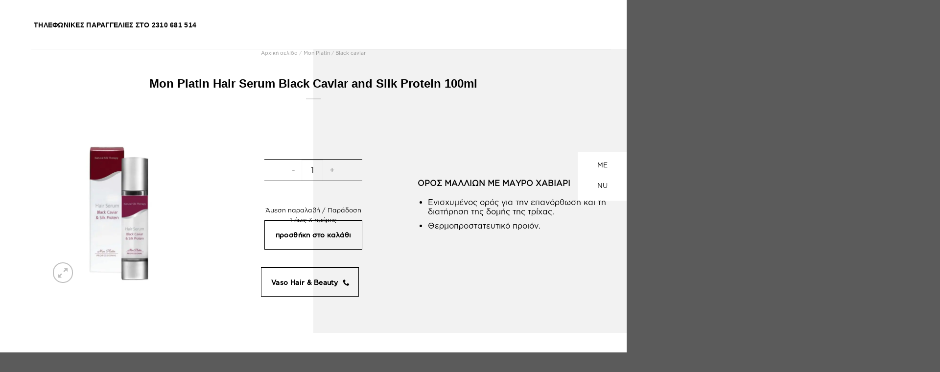

--- FILE ---
content_type: text/html; charset=UTF-8
request_url: https://vasohairandbeauty.gr/mon-platin/black-caviar-and-natural-silk-therapy/mon-platin-hair-serum-black-caviar-silk-protein-100ml-enischymenos-oros-gia-tin-epanorthosi-kai-ti-diatirisi-tis-domis-tis-trichas-2/
body_size: 60393
content:
<!DOCTYPE html>
<!--[if IE 9 ]><html lang="el" class="ie9 loading-site no-js"> <![endif]-->
<!--[if IE 8 ]><html lang="el" class="ie8 loading-site no-js"> <![endif]-->
<!--[if (gte IE 9)|!(IE)]><!--><html lang="el" class="loading-site no-js"> <!--<![endif]--><head><script data-no-optimize="1">var litespeed_docref=sessionStorage.getItem("litespeed_docref");litespeed_docref&&(Object.defineProperty(document,"referrer",{get:function(){return litespeed_docref}}),sessionStorage.removeItem("litespeed_docref"));</script> <meta charset="UTF-8" /><link data-optimized="2" rel="stylesheet" href="https://vasohairandbeauty.gr/wp-content/litespeed/css/5aba6c409824278d83d211804a9ab175.css?ver=35045" /><link rel="profile" href="http://gmpg.org/xfn/11" /><link rel="pingback" href="https://vasohairandbeauty.gr/xmlrpc.php" /><meta property="og:image" content="https://vasohairandbeauty.gr/wp-content/uploads/2021/09/OG-Image.jpg"> <script type="litespeed/javascript">document.documentElement.className=document.documentElement.className+' yes-js js_active js'</script> <script type="litespeed/javascript">(function(html){html.className=html.className.replace(/\bno-js\b/,'js')})(document.documentElement)</script> <link rel="alternate" hreflang="el" href="https://vasohairandbeauty.gr/mon-platin/black-caviar-and-natural-silk-therapy/mon-platin-hair-serum-black-caviar-silk-protein-100ml-enischymenos-oros-gia-tin-epanorthosi-kai-ti-diatirisi-tis-domis-tis-trichas-2/" /><meta name="viewport" content="width=device-width, initial-scale=1, maximum-scale=1" /><title>Mon Platin Hair Serum Black Caviar and Silk Protein 100ml | Vaso Hair &amp; Beauty</title><meta name="robots" content="index, follow, max-snippet:-1, max-image-preview:large, max-video-preview:-1" /><link rel="canonical" href="https://vasohairandbeauty.gr/mon-platin/black-caviar-and-natural-silk-therapy/mon-platin-hair-serum-black-caviar-silk-protein-100ml-enischymenos-oros-gia-tin-epanorthosi-kai-ti-diatirisi-tis-domis-tis-trichas-2/" /><meta property="og:locale" content="el_GR" /><meta property="og:type" content="article" /><meta property="og:title" content="Mon Platin Hair Serum Black Caviar and Silk Protein 100ml | Vaso Hair &amp; Beauty" /><meta property="og:description" content="ΟΡΟΣ ΜΑΛΛΙΩΝ ΜΕ ΜΑΥΡΟ ΧΑΒΙΑΡΙ    Ενισχυμένος ορός για την επανόρθωση και τη διατήρηση της δομής της τρίχας.  Θερμοπροστατευτικό προιόν.  &nbsp;" /><meta property="og:url" content="https://vasohairandbeauty.gr/mon-platin/black-caviar-and-natural-silk-therapy/mon-platin-hair-serum-black-caviar-silk-protein-100ml-enischymenos-oros-gia-tin-epanorthosi-kai-ti-diatirisi-tis-domis-tis-trichas-2/" /><meta property="og:site_name" content="vasohairandbeauty" /><meta property="article:publisher" content="https://www.facebook.com/vaso.hairandbeauty/" /><meta property="article:modified_time" content="2025-02-04T11:36:10+00:00" /><meta property="og:image" content="https://vasohairandbeauty.gr/wp-content/uploads/2021/04/IMG_1390-scaled-e1592927201796.jpg" /><meta property="og:image:width" content="600" /><meta property="og:image:height" content="600" /><meta name="twitter:card" content="summary_large_image" /><meta name="twitter:label1" content="Est. reading time"><meta name="twitter:data1" content="2 λεπτά"> <script type="application/ld+json" class="yoast-schema-graph">{"@context":"https://schema.org","@graph":[{"@type":"WebSite","@id":"https://vasohairandbeauty.gr/#website","url":"https://vasohairandbeauty.gr/","name":"vasohairandbeauty","description":"","potentialAction":[{"@type":"SearchAction","target":"https://vasohairandbeauty.gr/?s={search_term_string}","query-input":"required name=search_term_string"}],"inLanguage":"el"},{"@type":"ImageObject","@id":"https://vasohairandbeauty.gr/mon-platin/black-caviar-and-natural-silk-therapy/mon-platin-hair-serum-black-caviar-silk-protein-100ml-enischymenos-oros-gia-tin-epanorthosi-kai-ti-diatirisi-tis-domis-tis-trichas-2/#primaryimage","inLanguage":"el","url":"https://vasohairandbeauty.gr/wp-content/uploads/2021/04/IMG_1390-scaled-e1592927201796.jpg","width":600,"height":600,"caption":"Processed with MOLDIV"},{"@type":"WebPage","@id":"https://vasohairandbeauty.gr/mon-platin/black-caviar-and-natural-silk-therapy/mon-platin-hair-serum-black-caviar-silk-protein-100ml-enischymenos-oros-gia-tin-epanorthosi-kai-ti-diatirisi-tis-domis-tis-trichas-2/#webpage","url":"https://vasohairandbeauty.gr/mon-platin/black-caviar-and-natural-silk-therapy/mon-platin-hair-serum-black-caviar-silk-protein-100ml-enischymenos-oros-gia-tin-epanorthosi-kai-ti-diatirisi-tis-domis-tis-trichas-2/","name":"Mon Platin Hair Serum Black Caviar and Silk Protein 100ml | Vaso Hair & Beauty","isPartOf":{"@id":"https://vasohairandbeauty.gr/#website"},"primaryImageOfPage":{"@id":"https://vasohairandbeauty.gr/mon-platin/black-caviar-and-natural-silk-therapy/mon-platin-hair-serum-black-caviar-silk-protein-100ml-enischymenos-oros-gia-tin-epanorthosi-kai-ti-diatirisi-tis-domis-tis-trichas-2/#primaryimage"},"datePublished":"2021-04-19T18:49:51+00:00","dateModified":"2025-02-04T11:36:10+00:00","inLanguage":"el","potentialAction":[{"@type":"ReadAction","target":["https://vasohairandbeauty.gr/mon-platin/black-caviar-and-natural-silk-therapy/mon-platin-hair-serum-black-caviar-silk-protein-100ml-enischymenos-oros-gia-tin-epanorthosi-kai-ti-diatirisi-tis-domis-tis-trichas-2/"]}]}]}</script>  <script type='application/javascript'>console.log('PixelYourSite PRO version 8.4.3');</script> <link rel='dns-prefetch' href='//use.fontawesome.com' /><link rel='dns-prefetch' href='//fonts.googleapis.com' /><link rel='dns-prefetch' href='//s.w.org' /><link rel="alternate" type="application/rss+xml" title="Ροή RSS &raquo; vasohairandbeauty" href="https://vasohairandbeauty.gr/feed/" /><link rel="alternate" type="application/rss+xml" title="Ροή Σχολίων &raquo; vasohairandbeauty" href="https://vasohairandbeauty.gr/comments/feed/" /> <script type="application/javascript" style="display:none">/*  */
            window.pysWooProductData = window.pysWooProductData || [];
                        window.pysWooProductData[1852] = {"facebook":{"delay":0,"type":"static","name":"AddToCart","pixelIds":["294287601018348"],"eventID":"5f7fbafc-78b3-42ff-9a96-db40acd7463b","params":{"content_type":"product","content_ids":["1852"],"contents":[{"id":"1852","quantity":1}],"content_name":"Mon Platin Hair Serum Black Caviar and Silk Protein 100ml","category_name":"Black caviar, \u03a0\u03c1\u03bf\u03ca\u03cc\u03bd\u03c4\u03b1 \u03c0\u03b5\u03c1\u03b9\u03c0\u03bf\u03af\u03b7\u03c3\u03b7\u03c2 \u03bc\u03b1\u03bb\u03bb\u03b9\u03ce\u03bd, Mon Platin","value":45,"currency":"EUR"},"e_id":"woo_add_to_cart_on_button_click","ids":[],"hasTimeWindow":false,"timeWindow":0,"woo_order":"","edd_order":""},"ga":{"delay":0,"type":"static","name":"add_to_cart","params":{"non_interaction":false,"items":[{"id":"1852","name":"Mon Platin Hair Serum Black Caviar and Silk Protein 100ml","category":"Black caviar\/\u03a0\u03c1\u03bf\u03ca\u03cc\u03bd\u03c4\u03b1 \u03c0\u03b5\u03c1\u03b9\u03c0\u03bf\u03af\u03b7\u03c3\u03b7\u03c2 \u03bc\u03b1\u03bb\u03bb\u03b9\u03ce\u03bd\/Mon Platin","quantity":1,"price":45}]},"e_id":"woo_add_to_cart_on_button_click","ids":[],"hasTimeWindow":false,"timeWindow":0,"pixelIds":[],"eventID":"","woo_order":"","edd_order":""},"google_ads":{"delay":0,"type":"static","ids":[],"name":"add_to_cart","params":{"ecomm_prodid":"1852","ecomm_pagetype":"product","event_category":"ecommerce","value":45,"items":[{"id":"1852","google_business_vertical":"retail"}]},"e_id":"woo_add_to_cart_on_button_click","hasTimeWindow":false,"timeWindow":0,"pixelIds":[],"eventID":"","woo_order":"","edd_order":""}};
                        /*  */</script> <style id='woocommerce-inline-inline-css' type='text/css'>.woocommerce form .form-row .required { visibility: visible; }</style><style id='xoo-el-style-inline-css' type='text/css'>.xoo-el-form-container button.btn.button.xoo-el-action-btn{
		background-color: #000000;
		color: #ffffff;
		font-weight: 600;
		font-size: 15px;
		height: 40px;
	}

.xoo-el-inmodal{
	max-width: 800px;
	max-height: 600px;
}
.xoo-el-sidebar{
	background-image: url(https://vasohairandbeauty.gr/wp-content/plugins/easy-login-woocommerce/assets/images/popup-sidebar.jpg);
	min-width: 40%;
}
.xoo-el-main, .xoo-el-main a , .xoo-el-main label{
	color: #000000;
}
.xoo-el-srcont{
	background-color: #ffffff;
}
.xoo-el-form-container ul.xoo-el-tabs li.xoo-el-active {
	background-color: #000000;
	color: #ffffff;
}
.xoo-el-form-container ul.xoo-el-tabs li{
	background-color: #eeeeee;
	color: #000000;
}
.xoo-el-main{
	padding: 40px 30px;
}

.xoo-el-form-container button.xoo-el-action-btn:not(.button){
    font-weight: 600;
    font-size: 15px;
}



	.xoo-el-modal:before {
	    content: '';
	    display: inline-block;
	    height: 100%;
	    vertical-align: middle;
	    margin-right: -0.25em;
	}</style><style id='xoo-aff-style-inline-css' type='text/css'>.xoo-aff-input-group .xoo-aff-input-icon{
	background-color:  #eee;
	color:  #555;
	max-width: 40px;
	min-width: 40px;
	border: 1px solid  #ccc;
	border-right: 0;
	font-size: 14px;
}
.xoo-aff-group{
	margin-bottom: 30px;
}

.xoo-aff-group input[type="text"], .xoo-aff-group input[type="password"], .xoo-aff-group input[type="email"], .xoo-aff-group input[type="number"], .xoo-aff-group select, .xoo-aff-group select + .select2{
	background-color: #fff;
	color: #777;
}

.xoo-aff-group input[type="text"]::placeholder, .xoo-aff-group input[type="password"]::placeholder, .xoo-aff-group input[type="email"]::placeholder, .xoo-aff-group input[type="number"]::placeholder, .xoo-aff-group select::placeholder{
	color: #777;
	opacity: 0.7;
}

.xoo-aff-group input[type="text"]:focus, .xoo-aff-group input[type="password"]:focus, .xoo-aff-group input[type="email"]:focus, .xoo-aff-group input[type="number"]:focus, .xoo-aff-group select:focus, .xoo-aff-group select + .select2:focus{
	background-color: #ededed;
	color: #000;
}



	.xoo-aff-group input[type="text"], .xoo-aff-group input[type="password"], .xoo-aff-group input[type="email"], .xoo-aff-group input[type="number"], .xoo-aff-group select{
		border-bottom-left-radius: 0;
		border-top-left-radius: 0;
	}</style><link rel='stylesheet' id='xoo-aff-font-awesome5-css'  href='https://use.fontawesome.com/releases/v5.5.0/css/all.css?ver=5.6' type='text/css' media='all' /><style id='dashicons-inline-css' type='text/css'>[data-font="Dashicons"]:before {font-family: 'Dashicons' !important;content: attr(data-icon) !important;speak: none !important;font-weight: normal !important;font-variant: normal !important;text-transform: none !important;line-height: 1 !important;font-style: normal !important;-webkit-font-smoothing: antialiased !important;-moz-osx-font-smoothing: grayscale !important;}</style> <script type="litespeed/javascript">(function(a,d){if(a._nsl===d){a._nsl=[];var c=function(){if(a.jQuery===d)setTimeout(c,33);else{for(var b=0;b<a._nsl.length;b++)a._nsl[b].call(a,a.jQuery);a._nsl={push:function(b){b.call(a,a.jQuery)}}}};c()}})(window)</script><script type="litespeed/javascript" data-src='https://vasohairandbeauty.gr/wp-includes/js/jquery/jquery.min.js?ver=3.5.1' id='jquery-core-js'></script> <script id='cookie-law-info-js-extra' type="litespeed/javascript">var Cli_Data={"nn_cookie_ids":[],"cookielist":[],"non_necessary_cookies":{"necessary":["cookielawinfo-checkbox-others","viewed_cookie_policy","cookielawinfo-checkbox-necessary","cookielawinfo-checkbox-functional","cookielawinfo-checkbox-performance","cookielawinfo-checkbox-analytics"],"functional":[],"performance":[],"analytics":[],"advertisement":[],"others":[]},"ccpaEnabled":"","ccpaRegionBased":"","ccpaBarEnabled":"","ccpaType":"gdpr","js_blocking":"1","custom_integration":"","triggerDomRefresh":""};var cli_cookiebar_settings={"animate_speed_hide":"500","animate_speed_show":"500","background":"#FFF","border":"#b1a6a6c2","border_on":"","button_1_button_colour":"#dbbe74","button_1_button_hover":"#af985d","button_1_link_colour":"#fff","button_1_as_button":"1","button_1_new_win":"","button_2_button_colour":"#333","button_2_button_hover":"#292929","button_2_link_colour":"#444","button_2_as_button":"","button_2_hidebar":"","button_3_button_colour":"#3566bb","button_3_button_hover":"#2a5296","button_3_link_colour":"#fff","button_3_as_button":"1","button_3_new_win":"","button_4_button_colour":"#000","button_4_button_hover":"#000000","button_4_link_colour":"#333333","button_4_as_button":"","font_family":"inherit","header_fix":"","notify_animate_hide":"","notify_animate_show":"","notify_div_id":"#cookie-law-info-bar","notify_position_horizontal":"right","notify_position_vertical":"bottom","scroll_close":"","scroll_close_reload":"","accept_close_reload":"","reject_close_reload":"","showagain_tab":"1","showagain_background":"#fff","showagain_border":"#000","showagain_div_id":"#cookie-law-info-again","showagain_x_position":"100px","text":"#333333","show_once_yn":"","show_once":"10000","logging_on":"","as_popup":"","popup_overlay":"1","bar_heading_text":"","cookie_bar_as":"banner","popup_showagain_position":"bottom-right","widget_position":"left"};var log_object={"ajax_url":"https:\/\/vasohairandbeauty.gr\/wp-admin\/admin-ajax.php"}</script> <script id='pys-js-extra' type="litespeed/javascript">var pysOptions={"staticEvents":{"facebook":{"init_event":[{"delay":0,"type":"static","name":"PageView","pixelIds":["294287601018348"],"eventID":"b5a953db-0151-4a1e-b860-3f08115ada4e","params":{"categories":"Black caviar, \u03a0\u03c1\u03bf\u03ca\u03cc\u03bd\u03c4\u03b1 \u03c0\u03b5\u03c1\u03b9\u03c0\u03bf\u03af\u03b7\u03c3\u03b7\u03c2 \u03bc\u03b1\u03bb\u03bb\u03b9\u03ce\u03bd, Mon Platin","page_title":"Mon Platin Hair Serum Black Caviar and Silk Protein 100ml","post_type":"product","post_id":1852,"plugin":"PixelYourSite","event_url":"vasohairandbeauty.gr\/mon-platin\/black-caviar-and-natural-silk-therapy\/mon-platin-hair-serum-black-caviar-silk-protein-100ml-enischymenos-oros-gia-tin-epanorthosi-kai-ti-diatirisi-tis-domis-tis-trichas-2\/","user_role":"guest"},"e_id":"init_event","ids":[],"hasTimeWindow":!1,"timeWindow":0,"woo_order":"","edd_order":""}],"woo_view_content":[{"delay":0,"type":"static","name":"ViewContent","pixelIds":["294287601018348"],"eventID":"bc2c3863-2dc3-43b5-8828-0d3c6eb5f55c","params":{"content_ids":["1852"],"content_type":"product","content_name":"Mon Platin Hair Serum Black Caviar and Silk Protein 100ml","category_name":"Black caviar, \u03a0\u03c1\u03bf\u03ca\u03cc\u03bd\u03c4\u03b1 \u03c0\u03b5\u03c1\u03b9\u03c0\u03bf\u03af\u03b7\u03c3\u03b7\u03c2 \u03bc\u03b1\u03bb\u03bb\u03b9\u03ce\u03bd, Mon Platin","value":45,"currency":"EUR","contents":[{"id":"1852","quantity":1}],"product_price":45,"page_title":"Mon Platin Hair Serum Black Caviar and Silk Protein 100ml","post_type":"product","post_id":1852,"plugin":"PixelYourSite","event_url":"vasohairandbeauty.gr\/mon-platin\/black-caviar-and-natural-silk-therapy\/mon-platin-hair-serum-black-caviar-silk-protein-100ml-enischymenos-oros-gia-tin-epanorthosi-kai-ti-diatirisi-tis-domis-tis-trichas-2\/","user_role":"guest"},"e_id":"woo_view_content","ids":[],"hasTimeWindow":!1,"timeWindow":0,"woo_order":"","edd_order":""}]},"google_ads":{"init_event":[{"delay":0,"type":"static","name":"page_view","params":{"page_title":"Mon Platin Hair Serum Black Caviar and Silk Protein 100ml","post_type":"product","post_id":1852,"plugin":"PixelYourSite","event_url":"vasohairandbeauty.gr\/mon-platin\/black-caviar-and-natural-silk-therapy\/mon-platin-hair-serum-black-caviar-silk-protein-100ml-enischymenos-oros-gia-tin-epanorthosi-kai-ti-diatirisi-tis-domis-tis-trichas-2\/","user_role":"guest"},"e_id":"init_event","ids":[],"hasTimeWindow":!1,"timeWindow":0,"pixelIds":[],"eventID":"","woo_order":"","edd_order":""}],"woo_view_content":[{"delay":0,"type":"static","name":"view_item","ids":[],"params":{"ecomm_prodid":"1852","ecomm_pagetype":"product","event_category":"ecommerce","value":45,"items":[{"id":"1852","google_business_vertical":"retail"}],"page_title":"Mon Platin Hair Serum Black Caviar and Silk Protein 100ml","post_type":"product","post_id":1852,"plugin":"PixelYourSite","event_url":"vasohairandbeauty.gr\/mon-platin\/black-caviar-and-natural-silk-therapy\/mon-platin-hair-serum-black-caviar-silk-protein-100ml-enischymenos-oros-gia-tin-epanorthosi-kai-ti-diatirisi-tis-domis-tis-trichas-2\/","user_role":"guest"},"e_id":"woo_view_content","hasTimeWindow":!1,"timeWindow":0,"pixelIds":[],"eventID":"","woo_order":"","edd_order":""}]},"ga":{"woo_view_content":[{"delay":0,"type":"static","name":"view_item","params":{"items":[{"id":"1852","name":"Mon Platin Hair Serum Black Caviar and Silk Protein 100ml","category":"Black caviar\/\u03a0\u03c1\u03bf\u03ca\u03cc\u03bd\u03c4\u03b1 \u03c0\u03b5\u03c1\u03b9\u03c0\u03bf\u03af\u03b7\u03c3\u03b7\u03c2 \u03bc\u03b1\u03bb\u03bb\u03b9\u03ce\u03bd\/Mon Platin","quantity":1,"price":45}],"non_interaction":!0,"page_title":"Mon Platin Hair Serum Black Caviar and Silk Protein 100ml","post_type":"product","post_id":1852,"plugin":"PixelYourSite","event_url":"vasohairandbeauty.gr\/mon-platin\/black-caviar-and-natural-silk-therapy\/mon-platin-hair-serum-black-caviar-silk-protein-100ml-enischymenos-oros-gia-tin-epanorthosi-kai-ti-diatirisi-tis-domis-tis-trichas-2\/","user_role":"guest"},"e_id":"woo_view_content","ids":[],"hasTimeWindow":!1,"timeWindow":0,"pixelIds":[],"eventID":"","woo_order":"","edd_order":""}],"woo_view_item_list_single":[{"delay":0,"type":"static","name":"view_item_list","params":{"items":[{"id":"1598","name":"Mon Platin Hyloren Blonde Highlights Mask 500ml","category":"HYLOREN\/\u03a0\u03c1\u03bf\u03ca\u03cc\u03bd\u03c4\u03b1 \u03c0\u03b5\u03c1\u03b9\u03c0\u03bf\u03af\u03b7\u03c3\u03b7\u03c2 \u03bc\u03b1\u03bb\u03bb\u03b9\u03ce\u03bd\/Mon Platin","quantity":1,"price":74,"list_position":1,"list_name":"Mon Platin Hair Serum Black Caviar and Silk Protein 100ml - Related products"},{"id":"1605","name":"Mon Platin Hyloren Blonde Highlights Shampoo 500ml","category":"HYLOREN\/\u03a0\u03c1\u03bf\u03ca\u03cc\u03bd\u03c4\u03b1 \u03c0\u03b5\u03c1\u03b9\u03c0\u03bf\u03af\u03b7\u03c3\u03b7\u03c2 \u03bc\u03b1\u03bb\u03bb\u03b9\u03ce\u03bd\/Mon Platin","quantity":1,"price":38,"list_position":2,"list_name":"Mon Platin Hair Serum Black Caviar and Silk Protein 100ml - Related products"},{"id":"1610","name":"Mon Platin Hyloren Dream Hair Spray Color Save 250ml","category":"HYLOREN\/\u03a0\u03c1\u03bf\u03ca\u03cc\u03bd\u03c4\u03b1 \u03c0\u03b5\u03c1\u03b9\u03c0\u03bf\u03af\u03b7\u03c3\u03b7\u03c2 \u03bc\u03b1\u03bb\u03bb\u03b9\u03ce\u03bd\/Mon Platin","quantity":1,"price":38,"list_position":3,"list_name":"Mon Platin Hair Serum Black Caviar and Silk Protein 100ml - Related products"},{"id":"1613","name":"Mon Platin Hyloren Color Save Serum 50ml","category":"HYLOREN\/\u03a0\u03c1\u03bf\u03ca\u03cc\u03bd\u03c4\u03b1 \u03c0\u03b5\u03c1\u03b9\u03c0\u03bf\u03af\u03b7\u03c3\u03b7\u03c2 \u03bc\u03b1\u03bb\u03bb\u03b9\u03ce\u03bd\/Mon Platin","quantity":1,"price":43,"list_position":4,"list_name":"Mon Platin Hair Serum Black Caviar and Silk Protein 100ml - Related products"},{"id":"1616","name":"Mon Platin Hyloren Color Save Shampoo 500ml","category":"HYLOREN\/\u03a0\u03c1\u03bf\u03ca\u03cc\u03bd\u03c4\u03b1 \u03c0\u03b5\u03c1\u03b9\u03c0\u03bf\u03af\u03b7\u03c3\u03b7\u03c2 \u03bc\u03b1\u03bb\u03bb\u03b9\u03ce\u03bd\/Mon Platin","quantity":1,"price":38,"list_position":5,"list_name":"Mon Platin Hair Serum Black Caviar and Silk Protein 100ml - Related products"},{"id":"1619","name":"Mon Platin Hyloren Color Save Mask 500ml","category":"HYLOREN\/\u03a0\u03c1\u03bf\u03ca\u03cc\u03bd\u03c4\u03b1 \u03c0\u03b5\u03c1\u03b9\u03c0\u03bf\u03af\u03b7\u03c3\u03b7\u03c2 \u03bc\u03b1\u03bb\u03bb\u03b9\u03ce\u03bd\/Mon Platin","quantity":1,"price":74,"list_position":6,"list_name":"Mon Platin Hair Serum Black Caviar and Silk Protein 100ml - Related products"},{"id":"1622","name":"Mon Platin Hyloren Boosting Hair Mask 500ml","category":"HYLOREN\/\u03a0\u03c1\u03bf\u03ca\u03cc\u03bd\u03c4\u03b1 \u03c0\u03b5\u03c1\u03b9\u03c0\u03bf\u03af\u03b7\u03c3\u03b7\u03c2 \u03bc\u03b1\u03bb\u03bb\u03b9\u03ce\u03bd\/Mon Platin","quantity":1,"price":74,"list_position":7,"list_name":"Mon Platin Hair Serum Black Caviar and Silk Protein 100ml - Related products"},{"id":"1625","name":"Mon Platin Hyloren Boosting Hair Shampoo 500ml","category":"HYLOREN\/\u03a0\u03c1\u03bf\u03ca\u03cc\u03bd\u03c4\u03b1 \u03c0\u03b5\u03c1\u03b9\u03c0\u03bf\u03af\u03b7\u03c3\u03b7\u03c2 \u03bc\u03b1\u03bb\u03bb\u03b9\u03ce\u03bd\/Mon Platin","quantity":1,"price":38,"list_position":8,"list_name":"Mon Platin Hair Serum Black Caviar and Silk Protein 100ml - Related products"},{"id":"1628","name":"Mon Platin Hyloren Boosting Hair Serum 50ml","category":"HYLOREN\/\u03a0\u03c1\u03bf\u03ca\u03cc\u03bd\u03c4\u03b1 \u03c0\u03b5\u03c1\u03b9\u03c0\u03bf\u03af\u03b7\u03c3\u03b7\u03c2 \u03bc\u03b1\u03bb\u03bb\u03b9\u03ce\u03bd\/Mon Platin","quantity":1,"price":43,"list_position":9,"list_name":"Mon Platin Hair Serum Black Caviar and Silk Protein 100ml - Related products"},{"id":"1631","name":"Mon Platin Hyloren Smoother Hair Serum 50ml","category":"HYLOREN\/\u03a0\u03c1\u03bf\u03ca\u03cc\u03bd\u03c4\u03b1 \u03c0\u03b5\u03c1\u03b9\u03c0\u03bf\u03af\u03b7\u03c3\u03b7\u03c2 \u03bc\u03b1\u03bb\u03bb\u03b9\u03ce\u03bd\/Mon Platin","quantity":1,"price":43,"list_position":10,"list_name":"Mon Platin Hair Serum Black Caviar and Silk Protein 100ml - Related products"},{"id":"1634","name":"Mon Platin Hyloren Smoother Hair Shampoo 500ml","category":"HYLOREN\/\u03a0\u03c1\u03bf\u03ca\u03cc\u03bd\u03c4\u03b1 \u03c0\u03b5\u03c1\u03b9\u03c0\u03bf\u03af\u03b7\u03c3\u03b7\u03c2 \u03bc\u03b1\u03bb\u03bb\u03b9\u03ce\u03bd\/Mon Platin","quantity":1,"price":38,"list_position":11,"list_name":"Mon Platin Hair Serum Black Caviar and Silk Protein 100ml - Related products"},{"id":"1637","name":"Mon Platin Hyloren Smoother Hair Mask 500ml","category":"HYLOREN\/\u03a0\u03c1\u03bf\u03ca\u03cc\u03bd\u03c4\u03b1 \u03c0\u03b5\u03c1\u03b9\u03c0\u03bf\u03af\u03b7\u03c3\u03b7\u03c2 \u03bc\u03b1\u03bb\u03bb\u03b9\u03ce\u03bd\/Mon Platin","quantity":1,"price":74,"list_position":12,"list_name":"Mon Platin Hair Serum Black Caviar and Silk Protein 100ml - Related products"},{"id":"1641","name":"Mon Platin Hyloren Dream Hair Spray Smoother Hair 250ml","category":"HYLOREN\/\u03a0\u03c1\u03bf\u03ca\u03cc\u03bd\u03c4\u03b1 \u03c0\u03b5\u03c1\u03b9\u03c0\u03bf\u03af\u03b7\u03c3\u03b7\u03c2 \u03bc\u03b1\u03bb\u03bb\u03b9\u03ce\u03bd\/Mon Platin","quantity":1,"price":38,"list_position":13,"list_name":"Mon Platin Hair Serum Black Caviar and Silk Protein 100ml - Related products"},{"id":"1644","name":"Mon Platin Anti Break Super Mask 100ml","category":"\u03a0\u03c1\u03bf\u03ca\u03cc\u03bd\u03c4\u03b1 \u03c0\u03b5\u03c1\u03b9\u03c0\u03bf\u03af\u03b7\u03c3\u03b7\u03c2 \u03bc\u03b1\u03bb\u03bb\u03b9\u03ce\u03bd\/Mon Platin","quantity":1,"price":26,"list_position":14,"list_name":"Mon Platin Hair Serum Black Caviar and Silk Protein 100ml - Related products"},{"id":"1653","name":"Mon Platin Fashionista Professional Clean Cut for Style Icon 75 ml","category":"Fashionista\/\u03a0\u03c1\u03bf\u03ca\u03cc\u03bd\u03c4\u03b1 \u03c0\u03b5\u03c1\u03b9\u03c0\u03bf\u03af\u03b7\u03c3\u03b7\u03c2 \u03bc\u03b1\u03bb\u03bb\u03b9\u03ce\u03bd\/Mon Platin","quantity":1,"price":22,"list_position":15,"list_name":"Mon Platin Hair Serum Black Caviar and Silk Protein 100ml - Related products"},{"id":"1657","name":"Mon Platin Fashionista Professional Fashion Edition Hair Spray 600ml","category":"Fashionista\/\u03a0\u03c1\u03bf\u03ca\u03cc\u03bd\u03c4\u03b1 \u03c0\u03b5\u03c1\u03b9\u03c0\u03bf\u03af\u03b7\u03c3\u03b7\u03c2 \u03bc\u03b1\u03bb\u03bb\u03b9\u03ce\u03bd\/Mon Platin","quantity":1,"price":27,"list_position":16,"list_name":"Mon Platin Hair Serum Black Caviar and Silk Protein 100ml - Related products"},{"id":"1660","name":"Mon Platin Fashionista Texturizing Wave Mousse 150 ml","category":"Fashionista\/\u03a0\u03c1\u03bf\u03ca\u03cc\u03bd\u03c4\u03b1 \u03c0\u03b5\u03c1\u03b9\u03c0\u03bf\u03af\u03b7\u03c3\u03b7\u03c2 \u03bc\u03b1\u03bb\u03bb\u03b9\u03ce\u03bd\/Mon Platin","quantity":1,"price":19,"list_position":17,"list_name":"Mon Platin Hair Serum Black Caviar and Silk Protein 100ml - Related products"},{"id":"1663","name":"Mon Platin Fashionista - Miami Beach Ocean Water Spray 200ml","category":"Fashionista\/\u03a0\u03c1\u03bf\u03ca\u03cc\u03bd\u03c4\u03b1 \u03c0\u03b5\u03c1\u03b9\u03c0\u03bf\u03af\u03b7\u03c3\u03b7\u03c2 \u03bc\u03b1\u03bb\u03bb\u03b9\u03ce\u03bd\/Mon Platin","quantity":1,"price":21,"list_position":18,"list_name":"Mon Platin Hair Serum Black Caviar and Silk Protein 100ml - Related products"},{"id":"1666","name":"Mon Platin Fashionista Fifty\/ Fifty For Curly Icon 250ml Styling","category":"Fashionista\/\u03a0\u03c1\u03bf\u03ca\u03cc\u03bd\u03c4\u03b1 \u03c0\u03b5\u03c1\u03b9\u03c0\u03bf\u03af\u03b7\u03c3\u03b7\u03c2 \u03bc\u03b1\u03bb\u03bb\u03b9\u03ce\u03bd\/Mon Platin","quantity":1,"price":25,"list_position":19,"list_name":"Mon Platin Hair Serum Black Caviar and Silk Protein 100ml - Related products"},{"id":"1669","name":"Mon Platin Fashionista Silver Effect Shade Foam 150ml","category":"Fashionista\/\u03a0\u03c1\u03bf\u03ca\u03cc\u03bd\u03c4\u03b1 \u03c0\u03b5\u03c1\u03b9\u03c0\u03bf\u03af\u03b7\u03c3\u03b7\u03c2 \u03bc\u03b1\u03bb\u03bb\u03b9\u03ce\u03bd\/Mon Platin","quantity":1,"price":26,"list_position":20,"list_name":"Mon Platin Hair Serum Black Caviar and Silk Protein 100ml - Related products"},{"id":"1689","name":"Mon Platin Freshener Hair Coloring Cream 250ml","category":"\u0393\u03b9\u03b1 \u0386\u03bd\u03b4\u03c1\u03b5\u03c2\/\u03a0\u03c1\u03bf\u03ca\u03cc\u03bd\u03c4\u03b1 \u03c0\u03b5\u03c1\u03b9\u03c0\u03bf\u03af\u03b7\u03c3\u03b7\u03c2 \u03bc\u03b1\u03bb\u03bb\u03b9\u03ce\u03bd\/Mon Platin","quantity":1,"price":28,"list_position":21,"list_name":"Mon Platin Hair Serum Black Caviar and Silk Protein 100ml - Related products"},{"id":"1694","name":"Mon Platin Men Only Shampoo and Shower Gel 400ml","category":"\u0393\u03b9\u03b1 \u0386\u03bd\u03b4\u03c1\u03b5\u03c2\/\u03a0\u03c1\u03bf\u03ca\u03cc\u03bd\u03c4\u03b1 \u03c0\u03b5\u03c1\u03b9\u03c0\u03bf\u03af\u03b7\u03c3\u03b7\u03c2 \u03bc\u03b1\u03bb\u03bb\u03b9\u03ce\u03bd\/Mon Platin","quantity":1,"price":23,"list_position":22,"list_name":"Mon Platin Hair Serum Black Caviar and Silk Protein 100ml - Related products"},{"id":"1776","name":"Mon Platin Black Caviar Volumizer Hair Mask For Fine, Thin and Fragile Hair 500ml","category":"Black caviar\/\u03a0\u03c1\u03bf\u03ca\u03cc\u03bd\u03c4\u03b1 \u03c0\u03b5\u03c1\u03b9\u03c0\u03bf\u03af\u03b7\u03c3\u03b7\u03c2 \u03bc\u03b1\u03bb\u03bb\u03b9\u03ce\u03bd\/Mon Platin","quantity":1,"price":54,"list_position":23,"list_name":"Mon Platin Hair Serum Black Caviar and Silk Protein 100ml - Related products"},{"id":"1781","name":"Mon Platin Black Caviar Volumizer Lotion For Fine, Thin and Fragile Hair 125ml","category":"Black caviar\/\u03a0\u03c1\u03bf\u03ca\u03cc\u03bd\u03c4\u03b1 \u03c0\u03b5\u03c1\u03b9\u03c0\u03bf\u03af\u03b7\u03c3\u03b7\u03c2 \u03bc\u03b1\u03bb\u03bb\u03b9\u03ce\u03bd\/Mon Platin","quantity":1,"price":20,"list_position":24,"list_name":"Mon Platin Hair Serum Black Caviar and Silk Protein 100ml - Related products"},{"id":"1786","name":"Mon Platin Black Caviar Volumizer Serum For Fine, Thin and Fragile Hair 100ml","category":"Black caviar\/\u03a0\u03c1\u03bf\u03ca\u03cc\u03bd\u03c4\u03b1 \u03c0\u03b5\u03c1\u03b9\u03c0\u03bf\u03af\u03b7\u03c3\u03b7\u03c2 \u03bc\u03b1\u03bb\u03bb\u03b9\u03ce\u03bd\/Mon Platin","quantity":1,"price":45,"list_position":25,"list_name":"Mon Platin Hair Serum Black Caviar and Silk Protein 100ml - Related products"},{"id":"1790","name":"Mon Platin Black Caviar Volumizer Shampoo For Fine, Thin and Fragile Hair 500ml","category":"Black caviar\/\u03a0\u03c1\u03bf\u03ca\u03cc\u03bd\u03c4\u03b1 \u03c0\u03b5\u03c1\u03b9\u03c0\u03bf\u03af\u03b7\u03c3\u03b7\u03c2 \u03bc\u03b1\u03bb\u03bb\u03b9\u03ce\u03bd\/Mon Platin","quantity":1,"price":27,"list_position":26,"list_name":"Mon Platin Hair Serum Black Caviar and Silk Protein 100ml - Related products"},{"id":"1793","name":"Mon Platin Black Caviar Volumizer Spray For Fine, Thin and Fragile Hair 125ml","category":"Black caviar\/\u03a0\u03c1\u03bf\u03ca\u03cc\u03bd\u03c4\u03b1 \u03c0\u03b5\u03c1\u03b9\u03c0\u03bf\u03af\u03b7\u03c3\u03b7\u03c2 \u03bc\u03b1\u03bb\u03bb\u03b9\u03ce\u03bd\/Mon Platin","quantity":1,"price":20,"list_position":27,"list_name":"Mon Platin Hair Serum Black Caviar and Silk Protein 100ml - Related products"},{"id":"1797","name":"Mon Platin Black Caviar Total Balance Shampoo For Oily Hair 500ml","category":"Black caviar\/\u03a0\u03c1\u03bf\u03ca\u03cc\u03bd\u03c4\u03b1 \u03c0\u03b5\u03c1\u03b9\u03c0\u03bf\u03af\u03b7\u03c3\u03b7\u03c2 \u03bc\u03b1\u03bb\u03bb\u03b9\u03ce\u03bd\/Mon Platin","quantity":1,"price":27,"list_position":28,"list_name":"Mon Platin Hair Serum Black Caviar and Silk Protein 100ml - Related products"},{"id":"1800","name":"Mon Platin Total Repair Mask For Straightened Hair 500ml","category":"Black caviar\/\u03a0\u03c1\u03bf\u03ca\u03cc\u03bd\u03c4\u03b1 \u03c0\u03b5\u03c1\u03b9\u03c0\u03bf\u03af\u03b7\u03c3\u03b7\u03c2 \u03bc\u03b1\u03bb\u03bb\u03b9\u03ce\u03bd\/Mon Platin","quantity":1,"price":54,"list_position":29,"list_name":"Mon Platin Hair Serum Black Caviar and Silk Protein 100ml - Related products"}],"non_interaction":!0,"page_title":"Mon Platin Hair Serum Black Caviar and Silk Protein 100ml","post_type":"product","post_id":1852,"plugin":"PixelYourSite","event_url":"vasohairandbeauty.gr\/mon-platin\/black-caviar-and-natural-silk-therapy\/mon-platin-hair-serum-black-caviar-silk-protein-100ml-enischymenos-oros-gia-tin-epanorthosi-kai-ti-diatirisi-tis-domis-tis-trichas-2\/","user_role":"guest"},"e_id":"woo_view_item_list_single","ids":[],"hasTimeWindow":!1,"timeWindow":0,"pixelIds":[],"eventID":"","woo_order":"","edd_order":""}]}},"dynamicEvents":{"signal_click":{"facebook":{"delay":0,"type":"dyn","name":"Signal","pixelIds":["294287601018348"],"eventID":"6ff828f4-70c8-415d-8b94-2393b6073000","params":{"page_title":"Mon Platin Hair Serum Black Caviar and Silk Protein 100ml","post_type":"product","post_id":1852,"plugin":"PixelYourSite","event_url":"vasohairandbeauty.gr\/mon-platin\/black-caviar-and-natural-silk-therapy\/mon-platin-hair-serum-black-caviar-silk-protein-100ml-enischymenos-oros-gia-tin-epanorthosi-kai-ti-diatirisi-tis-domis-tis-trichas-2\/","user_role":"guest"},"e_id":"signal_click","ids":[],"hasTimeWindow":!1,"timeWindow":0,"woo_order":"","edd_order":""},"ga":{"delay":0,"type":"dyn","name":"Signal","params":{"non_interaction":!1,"page_title":"Mon Platin Hair Serum Black Caviar and Silk Protein 100ml","post_type":"product","post_id":1852,"plugin":"PixelYourSite","event_url":"vasohairandbeauty.gr\/mon-platin\/black-caviar-and-natural-silk-therapy\/mon-platin-hair-serum-black-caviar-silk-protein-100ml-enischymenos-oros-gia-tin-epanorthosi-kai-ti-diatirisi-tis-domis-tis-trichas-2\/","user_role":"guest"},"e_id":"signal_click","ids":[],"hasTimeWindow":!1,"timeWindow":0,"pixelIds":[],"eventID":"","woo_order":"","edd_order":""}},"signal_watch_video":{"facebook":{"delay":0,"type":"dyn","name":"Signal","pixelIds":["294287601018348"],"eventID":"b3fff568-f2f8-46f9-a7c2-0f6cdb2536d0","params":{"event_action":"Video ","page_title":"Mon Platin Hair Serum Black Caviar and Silk Protein 100ml","post_type":"product","post_id":1852,"plugin":"PixelYourSite","event_url":"vasohairandbeauty.gr\/mon-platin\/black-caviar-and-natural-silk-therapy\/mon-platin-hair-serum-black-caviar-silk-protein-100ml-enischymenos-oros-gia-tin-epanorthosi-kai-ti-diatirisi-tis-domis-tis-trichas-2\/","user_role":"guest"},"e_id":"signal_watch_video","ids":[],"hasTimeWindow":!1,"timeWindow":0,"woo_order":"","edd_order":""},"ga":{"delay":0,"type":"dyn","name":"Signal","params":{"event_action":"Video ","non_interaction":!1,"page_title":"Mon Platin Hair Serum Black Caviar and Silk Protein 100ml","post_type":"product","post_id":1852,"plugin":"PixelYourSite","event_url":"vasohairandbeauty.gr\/mon-platin\/black-caviar-and-natural-silk-therapy\/mon-platin-hair-serum-black-caviar-silk-protein-100ml-enischymenos-oros-gia-tin-epanorthosi-kai-ti-diatirisi-tis-domis-tis-trichas-2\/","user_role":"guest"},"e_id":"signal_watch_video","ids":[],"hasTimeWindow":!1,"timeWindow":0,"pixelIds":[],"eventID":"","woo_order":"","edd_order":""},"google_ads":{"delay":0,"type":"dyn","name":"Signal","params":{"event_action":"Video ","page_title":"Mon Platin Hair Serum Black Caviar and Silk Protein 100ml","post_type":"product","post_id":1852,"plugin":"PixelYourSite","event_url":"vasohairandbeauty.gr\/mon-platin\/black-caviar-and-natural-silk-therapy\/mon-platin-hair-serum-black-caviar-silk-protein-100ml-enischymenos-oros-gia-tin-epanorthosi-kai-ti-diatirisi-tis-domis-tis-trichas-2\/","user_role":"guest"},"e_id":"signal_watch_video","ids":[],"hasTimeWindow":!1,"timeWindow":0,"pixelIds":[],"eventID":"","woo_order":"","edd_order":""}},"signal_adsense":{"facebook":{"delay":0,"type":"dyn","name":"Signal","pixelIds":["294287601018348"],"eventID":"710095f1-bee6-468e-b751-0a872a917924","params":{"event_action":"Adsense","page_title":"Mon Platin Hair Serum Black Caviar and Silk Protein 100ml","post_type":"product","post_id":1852,"plugin":"PixelYourSite","event_url":"vasohairandbeauty.gr\/mon-platin\/black-caviar-and-natural-silk-therapy\/mon-platin-hair-serum-black-caviar-silk-protein-100ml-enischymenos-oros-gia-tin-epanorthosi-kai-ti-diatirisi-tis-domis-tis-trichas-2\/","user_role":"guest"},"e_id":"signal_adsense","ids":[],"hasTimeWindow":!1,"timeWindow":0,"woo_order":"","edd_order":""}},"signal_tel":{"facebook":{"delay":0,"type":"dyn","name":"Signal","pixelIds":["294287601018348"],"eventID":"1f9957dc-8533-4353-845f-fab5dbab69d3","params":{"event_action":"Tel","page_title":"Mon Platin Hair Serum Black Caviar and Silk Protein 100ml","post_type":"product","post_id":1852,"plugin":"PixelYourSite","event_url":"vasohairandbeauty.gr\/mon-platin\/black-caviar-and-natural-silk-therapy\/mon-platin-hair-serum-black-caviar-silk-protein-100ml-enischymenos-oros-gia-tin-epanorthosi-kai-ti-diatirisi-tis-domis-tis-trichas-2\/","user_role":"guest"},"e_id":"signal_tel","ids":[],"hasTimeWindow":!1,"timeWindow":0,"woo_order":"","edd_order":""},"ga":{"delay":0,"type":"dyn","name":"Signal","params":{"event_action":"Tel","non_interaction":!1,"page_title":"Mon Platin Hair Serum Black Caviar and Silk Protein 100ml","post_type":"product","post_id":1852,"plugin":"PixelYourSite","event_url":"vasohairandbeauty.gr\/mon-platin\/black-caviar-and-natural-silk-therapy\/mon-platin-hair-serum-black-caviar-silk-protein-100ml-enischymenos-oros-gia-tin-epanorthosi-kai-ti-diatirisi-tis-domis-tis-trichas-2\/","user_role":"guest"},"e_id":"signal_tel","ids":[],"hasTimeWindow":!1,"timeWindow":0,"pixelIds":[],"eventID":"","woo_order":"","edd_order":""},"google_ads":{"delay":0,"type":"dyn","name":"Signal","params":{"event_action":"Tel","page_title":"Mon Platin Hair Serum Black Caviar and Silk Protein 100ml","post_type":"product","post_id":1852,"plugin":"PixelYourSite","event_url":"vasohairandbeauty.gr\/mon-platin\/black-caviar-and-natural-silk-therapy\/mon-platin-hair-serum-black-caviar-silk-protein-100ml-enischymenos-oros-gia-tin-epanorthosi-kai-ti-diatirisi-tis-domis-tis-trichas-2\/","user_role":"guest"},"e_id":"signal_tel","ids":[],"hasTimeWindow":!1,"timeWindow":0,"pixelIds":[],"eventID":"","woo_order":"","edd_order":""}},"signal_email":{"facebook":{"delay":0,"type":"dyn","name":"Signal","pixelIds":["294287601018348"],"eventID":"97f58d7d-50a0-4d8c-959d-2f3d2feedccc","params":{"event_action":"Email","page_title":"Mon Platin Hair Serum Black Caviar and Silk Protein 100ml","post_type":"product","post_id":1852,"plugin":"PixelYourSite","event_url":"vasohairandbeauty.gr\/mon-platin\/black-caviar-and-natural-silk-therapy\/mon-platin-hair-serum-black-caviar-silk-protein-100ml-enischymenos-oros-gia-tin-epanorthosi-kai-ti-diatirisi-tis-domis-tis-trichas-2\/","user_role":"guest"},"e_id":"signal_email","ids":[],"hasTimeWindow":!1,"timeWindow":0,"woo_order":"","edd_order":""},"ga":{"delay":0,"type":"dyn","name":"Signal","params":{"event_action":"Email","non_interaction":!1,"page_title":"Mon Platin Hair Serum Black Caviar and Silk Protein 100ml","post_type":"product","post_id":1852,"plugin":"PixelYourSite","event_url":"vasohairandbeauty.gr\/mon-platin\/black-caviar-and-natural-silk-therapy\/mon-platin-hair-serum-black-caviar-silk-protein-100ml-enischymenos-oros-gia-tin-epanorthosi-kai-ti-diatirisi-tis-domis-tis-trichas-2\/","user_role":"guest"},"e_id":"signal_email","ids":[],"hasTimeWindow":!1,"timeWindow":0,"pixelIds":[],"eventID":"","woo_order":"","edd_order":""},"google_ads":{"delay":0,"type":"dyn","name":"Signal","params":{"event_action":"Email","page_title":"Mon Platin Hair Serum Black Caviar and Silk Protein 100ml","post_type":"product","post_id":1852,"plugin":"PixelYourSite","event_url":"vasohairandbeauty.gr\/mon-platin\/black-caviar-and-natural-silk-therapy\/mon-platin-hair-serum-black-caviar-silk-protein-100ml-enischymenos-oros-gia-tin-epanorthosi-kai-ti-diatirisi-tis-domis-tis-trichas-2\/","user_role":"guest"},"e_id":"signal_email","ids":[],"hasTimeWindow":!1,"timeWindow":0,"pixelIds":[],"eventID":"","woo_order":"","edd_order":""}},"signal_form":{"facebook":{"delay":0,"type":"dyn","name":"Signal","pixelIds":["294287601018348"],"eventID":"458dbbb7-658a-4676-9295-29bcdba23d10","params":{"event_action":"Form","page_title":"Mon Platin Hair Serum Black Caviar and Silk Protein 100ml","post_type":"product","post_id":1852,"plugin":"PixelYourSite","event_url":"vasohairandbeauty.gr\/mon-platin\/black-caviar-and-natural-silk-therapy\/mon-platin-hair-serum-black-caviar-silk-protein-100ml-enischymenos-oros-gia-tin-epanorthosi-kai-ti-diatirisi-tis-domis-tis-trichas-2\/","user_role":"guest"},"e_id":"signal_form","ids":[],"hasTimeWindow":!1,"timeWindow":0,"woo_order":"","edd_order":""},"ga":{"delay":0,"type":"dyn","name":"Signal","params":{"event_action":"Form","non_interaction":!1,"page_title":"Mon Platin Hair Serum Black Caviar and Silk Protein 100ml","post_type":"product","post_id":1852,"plugin":"PixelYourSite","event_url":"vasohairandbeauty.gr\/mon-platin\/black-caviar-and-natural-silk-therapy\/mon-platin-hair-serum-black-caviar-silk-protein-100ml-enischymenos-oros-gia-tin-epanorthosi-kai-ti-diatirisi-tis-domis-tis-trichas-2\/","user_role":"guest"},"e_id":"signal_form","ids":[],"hasTimeWindow":!1,"timeWindow":0,"pixelIds":[],"eventID":"","woo_order":"","edd_order":""},"google_ads":{"delay":0,"type":"dyn","name":"Signal","params":{"event_action":"Form","page_title":"Mon Platin Hair Serum Black Caviar and Silk Protein 100ml","post_type":"product","post_id":1852,"plugin":"PixelYourSite","event_url":"vasohairandbeauty.gr\/mon-platin\/black-caviar-and-natural-silk-therapy\/mon-platin-hair-serum-black-caviar-silk-protein-100ml-enischymenos-oros-gia-tin-epanorthosi-kai-ti-diatirisi-tis-domis-tis-trichas-2\/","user_role":"guest"},"e_id":"signal_form","ids":[],"hasTimeWindow":!1,"timeWindow":0,"pixelIds":[],"eventID":"","woo_order":"","edd_order":""}},"signal_download":{"facebook":{"delay":0,"type":"dyn","name":"Signal","extensions":["","doc","exe","js","pdf","ppt","tgz","zip","xls"],"pixelIds":["294287601018348"],"eventID":"7b9a9928-8f68-4dbd-a245-e8245dd4822c","params":{"event_action":"Download","page_title":"Mon Platin Hair Serum Black Caviar and Silk Protein 100ml","post_type":"product","post_id":1852,"plugin":"PixelYourSite","event_url":"vasohairandbeauty.gr\/mon-platin\/black-caviar-and-natural-silk-therapy\/mon-platin-hair-serum-black-caviar-silk-protein-100ml-enischymenos-oros-gia-tin-epanorthosi-kai-ti-diatirisi-tis-domis-tis-trichas-2\/","user_role":"guest"},"e_id":"signal_download","ids":[],"hasTimeWindow":!1,"timeWindow":0,"woo_order":"","edd_order":""},"ga":{"delay":0,"type":"dyn","name":"Signal","extensions":["","doc","exe","js","pdf","ppt","tgz","zip","xls"],"params":{"event_action":"Download","non_interaction":!1,"page_title":"Mon Platin Hair Serum Black Caviar and Silk Protein 100ml","post_type":"product","post_id":1852,"plugin":"PixelYourSite","event_url":"vasohairandbeauty.gr\/mon-platin\/black-caviar-and-natural-silk-therapy\/mon-platin-hair-serum-black-caviar-silk-protein-100ml-enischymenos-oros-gia-tin-epanorthosi-kai-ti-diatirisi-tis-domis-tis-trichas-2\/","user_role":"guest"},"e_id":"signal_download","ids":[],"hasTimeWindow":!1,"timeWindow":0,"pixelIds":[],"eventID":"","woo_order":"","edd_order":""},"google_ads":{"delay":0,"type":"dyn","name":"Signal","extensions":["","doc","exe","js","pdf","ppt","tgz","zip","xls"],"params":{"event_action":"Download","page_title":"Mon Platin Hair Serum Black Caviar and Silk Protein 100ml","post_type":"product","post_id":1852,"plugin":"PixelYourSite","event_url":"vasohairandbeauty.gr\/mon-platin\/black-caviar-and-natural-silk-therapy\/mon-platin-hair-serum-black-caviar-silk-protein-100ml-enischymenos-oros-gia-tin-epanorthosi-kai-ti-diatirisi-tis-domis-tis-trichas-2\/","user_role":"guest"},"e_id":"signal_download","ids":[],"hasTimeWindow":!1,"timeWindow":0,"pixelIds":[],"eventID":"","woo_order":"","edd_order":""}},"signal_comment":{"facebook":{"delay":0,"type":"dyn","name":"Signal","pixelIds":["294287601018348"],"eventID":"29f595ff-4fe0-4370-b7a2-bcff8c05f6a1","params":{"event_action":"Comment","page_title":"Mon Platin Hair Serum Black Caviar and Silk Protein 100ml","post_type":"product","post_id":1852,"plugin":"PixelYourSite","event_url":"vasohairandbeauty.gr\/mon-platin\/black-caviar-and-natural-silk-therapy\/mon-platin-hair-serum-black-caviar-silk-protein-100ml-enischymenos-oros-gia-tin-epanorthosi-kai-ti-diatirisi-tis-domis-tis-trichas-2\/","user_role":"guest"},"e_id":"signal_comment","ids":[],"hasTimeWindow":!1,"timeWindow":0,"woo_order":"","edd_order":""},"ga":{"delay":0,"type":"dyn","name":"Signal","params":{"event_action":"Comment","non_interaction":!1,"page_title":"Mon Platin Hair Serum Black Caviar and Silk Protein 100ml","post_type":"product","post_id":1852,"plugin":"PixelYourSite","event_url":"vasohairandbeauty.gr\/mon-platin\/black-caviar-and-natural-silk-therapy\/mon-platin-hair-serum-black-caviar-silk-protein-100ml-enischymenos-oros-gia-tin-epanorthosi-kai-ti-diatirisi-tis-domis-tis-trichas-2\/","user_role":"guest"},"e_id":"signal_comment","ids":[],"hasTimeWindow":!1,"timeWindow":0,"pixelIds":[],"eventID":"","woo_order":"","edd_order":""},"google_ads":{"delay":0,"type":"dyn","name":"Signal","params":{"event_action":"Comment","page_title":"Mon Platin Hair Serum Black Caviar and Silk Protein 100ml","post_type":"product","post_id":1852,"plugin":"PixelYourSite","event_url":"vasohairandbeauty.gr\/mon-platin\/black-caviar-and-natural-silk-therapy\/mon-platin-hair-serum-black-caviar-silk-protein-100ml-enischymenos-oros-gia-tin-epanorthosi-kai-ti-diatirisi-tis-domis-tis-trichas-2\/","user_role":"guest"},"e_id":"signal_comment","ids":[],"hasTimeWindow":!1,"timeWindow":0,"pixelIds":[],"eventID":"","woo_order":"","edd_order":""}},"woo_add_to_cart_on_button_click":{"facebook":{"delay":0,"type":"dyn","name":"AddToCart","pixelIds":["294287601018348"],"eventID":"a43390a5-529b-47bf-b07c-eeb5bbede544","params":{"page_title":"Mon Platin Hair Serum Black Caviar and Silk Protein 100ml","post_type":"product","post_id":1852,"plugin":"PixelYourSite","event_url":"vasohairandbeauty.gr\/mon-platin\/black-caviar-and-natural-silk-therapy\/mon-platin-hair-serum-black-caviar-silk-protein-100ml-enischymenos-oros-gia-tin-epanorthosi-kai-ti-diatirisi-tis-domis-tis-trichas-2\/","user_role":"guest"},"e_id":"woo_add_to_cart_on_button_click","ids":[],"hasTimeWindow":!1,"timeWindow":0,"woo_order":"","edd_order":""},"ga":{"delay":0,"type":"dyn","name":"add_to_cart","params":{"page_title":"Mon Platin Hair Serum Black Caviar and Silk Protein 100ml","post_type":"product","post_id":1852,"plugin":"PixelYourSite","event_url":"vasohairandbeauty.gr\/mon-platin\/black-caviar-and-natural-silk-therapy\/mon-platin-hair-serum-black-caviar-silk-protein-100ml-enischymenos-oros-gia-tin-epanorthosi-kai-ti-diatirisi-tis-domis-tis-trichas-2\/","user_role":"guest"},"e_id":"woo_add_to_cart_on_button_click","ids":[],"hasTimeWindow":!1,"timeWindow":0,"pixelIds":[],"eventID":"","woo_order":"","edd_order":""},"google_ads":{"delay":0,"type":"dyn","name":"add_to_cart","params":{"page_title":"Mon Platin Hair Serum Black Caviar and Silk Protein 100ml","post_type":"product","post_id":1852,"plugin":"PixelYourSite","event_url":"vasohairandbeauty.gr\/mon-platin\/black-caviar-and-natural-silk-therapy\/mon-platin-hair-serum-black-caviar-silk-protein-100ml-enischymenos-oros-gia-tin-epanorthosi-kai-ti-diatirisi-tis-domis-tis-trichas-2\/","user_role":"guest"},"e_id":"woo_add_to_cart_on_button_click","ids":[],"hasTimeWindow":!1,"timeWindow":0,"pixelIds":[],"eventID":"","woo_order":"","edd_order":""}},"woo_select_content_single":{"1644":{"ga":{"delay":0,"type":"dyn","name":"select_content","params":{"event_category":"ecommerce","content_type":"product","items":[{"id":"1644","name":"Mon Platin Anti Break Super Mask 100ml","category":"\u03a0\u03c1\u03bf\u03ca\u03cc\u03bd\u03c4\u03b1 \u03c0\u03b5\u03c1\u03b9\u03c0\u03bf\u03af\u03b7\u03c3\u03b7\u03c2 \u03bc\u03b1\u03bb\u03bb\u03b9\u03ce\u03bd\/Mon Platin","quantity":1,"price":26,"list_position":1,"list_name":"Mon Platin Hair Serum Black Caviar and Silk Protein 100ml - Related products"}],"page_title":"Mon Platin Hair Serum Black Caviar and Silk Protein 100ml","post_type":"product","post_id":1852,"plugin":"PixelYourSite","event_url":"vasohairandbeauty.gr\/mon-platin\/black-caviar-and-natural-silk-therapy\/mon-platin-hair-serum-black-caviar-silk-protein-100ml-enischymenos-oros-gia-tin-epanorthosi-kai-ti-diatirisi-tis-domis-tis-trichas-2\/","user_role":"guest"},"e_id":1644,"ids":[],"hasTimeWindow":!1,"timeWindow":0,"pixelIds":[],"eventID":"","woo_order":"","edd_order":""}},"1660":{"ga":{"delay":0,"type":"dyn","name":"select_content","params":{"event_category":"ecommerce","content_type":"product","items":[{"id":"1660","name":"Mon Platin Fashionista Texturizing Wave Mousse 150 ml","category":"Fashionista\/\u03a0\u03c1\u03bf\u03ca\u03cc\u03bd\u03c4\u03b1 \u03c0\u03b5\u03c1\u03b9\u03c0\u03bf\u03af\u03b7\u03c3\u03b7\u03c2 \u03bc\u03b1\u03bb\u03bb\u03b9\u03ce\u03bd\/Mon Platin","quantity":1,"price":19,"list_position":2,"list_name":"Mon Platin Hair Serum Black Caviar and Silk Protein 100ml - Related products"}],"page_title":"Mon Platin Hair Serum Black Caviar and Silk Protein 100ml","post_type":"product","post_id":1852,"plugin":"PixelYourSite","event_url":"vasohairandbeauty.gr\/mon-platin\/black-caviar-and-natural-silk-therapy\/mon-platin-hair-serum-black-caviar-silk-protein-100ml-enischymenos-oros-gia-tin-epanorthosi-kai-ti-diatirisi-tis-domis-tis-trichas-2\/","user_role":"guest"},"e_id":1660,"ids":[],"hasTimeWindow":!1,"timeWindow":0,"pixelIds":[],"eventID":"","woo_order":"","edd_order":""}},"1793":{"ga":{"delay":0,"type":"dyn","name":"select_content","params":{"event_category":"ecommerce","content_type":"product","items":[{"id":"1793","name":"Mon Platin Black Caviar Volumizer Spray For Fine, Thin and Fragile Hair 125ml","category":"Black caviar\/\u03a0\u03c1\u03bf\u03ca\u03cc\u03bd\u03c4\u03b1 \u03c0\u03b5\u03c1\u03b9\u03c0\u03bf\u03af\u03b7\u03c3\u03b7\u03c2 \u03bc\u03b1\u03bb\u03bb\u03b9\u03ce\u03bd\/Mon Platin","quantity":1,"price":20,"list_position":3,"list_name":"Mon Platin Hair Serum Black Caviar and Silk Protein 100ml - Related products"}],"page_title":"Mon Platin Hair Serum Black Caviar and Silk Protein 100ml","post_type":"product","post_id":1852,"plugin":"PixelYourSite","event_url":"vasohairandbeauty.gr\/mon-platin\/black-caviar-and-natural-silk-therapy\/mon-platin-hair-serum-black-caviar-silk-protein-100ml-enischymenos-oros-gia-tin-epanorthosi-kai-ti-diatirisi-tis-domis-tis-trichas-2\/","user_role":"guest"},"e_id":1793,"ids":[],"hasTimeWindow":!1,"timeWindow":0,"pixelIds":[],"eventID":"","woo_order":"","edd_order":""}},"1781":{"ga":{"delay":0,"type":"dyn","name":"select_content","params":{"event_category":"ecommerce","content_type":"product","items":[{"id":"1781","name":"Mon Platin Black Caviar Volumizer Lotion For Fine, Thin and Fragile Hair 125ml","category":"Black caviar\/\u03a0\u03c1\u03bf\u03ca\u03cc\u03bd\u03c4\u03b1 \u03c0\u03b5\u03c1\u03b9\u03c0\u03bf\u03af\u03b7\u03c3\u03b7\u03c2 \u03bc\u03b1\u03bb\u03bb\u03b9\u03ce\u03bd\/Mon Platin","quantity":1,"price":20,"list_position":4,"list_name":"Mon Platin Hair Serum Black Caviar and Silk Protein 100ml - Related products"}],"page_title":"Mon Platin Hair Serum Black Caviar and Silk Protein 100ml","post_type":"product","post_id":1852,"plugin":"PixelYourSite","event_url":"vasohairandbeauty.gr\/mon-platin\/black-caviar-and-natural-silk-therapy\/mon-platin-hair-serum-black-caviar-silk-protein-100ml-enischymenos-oros-gia-tin-epanorthosi-kai-ti-diatirisi-tis-domis-tis-trichas-2\/","user_role":"guest"},"e_id":1781,"ids":[],"hasTimeWindow":!1,"timeWindow":0,"pixelIds":[],"eventID":"","woo_order":"","edd_order":""}},"1786":{"ga":{"delay":0,"type":"dyn","name":"select_content","params":{"event_category":"ecommerce","content_type":"product","items":[{"id":"1786","name":"Mon Platin Black Caviar Volumizer Serum For Fine, Thin and Fragile Hair 100ml","category":"Black caviar\/\u03a0\u03c1\u03bf\u03ca\u03cc\u03bd\u03c4\u03b1 \u03c0\u03b5\u03c1\u03b9\u03c0\u03bf\u03af\u03b7\u03c3\u03b7\u03c2 \u03bc\u03b1\u03bb\u03bb\u03b9\u03ce\u03bd\/Mon Platin","quantity":1,"price":45,"list_position":5,"list_name":"Mon Platin Hair Serum Black Caviar and Silk Protein 100ml - Related products"}],"page_title":"Mon Platin Hair Serum Black Caviar and Silk Protein 100ml","post_type":"product","post_id":1852,"plugin":"PixelYourSite","event_url":"vasohairandbeauty.gr\/mon-platin\/black-caviar-and-natural-silk-therapy\/mon-platin-hair-serum-black-caviar-silk-protein-100ml-enischymenos-oros-gia-tin-epanorthosi-kai-ti-diatirisi-tis-domis-tis-trichas-2\/","user_role":"guest"},"e_id":1786,"ids":[],"hasTimeWindow":!1,"timeWindow":0,"pixelIds":[],"eventID":"","woo_order":"","edd_order":""}},"1694":{"ga":{"delay":0,"type":"dyn","name":"select_content","params":{"event_category":"ecommerce","content_type":"product","items":[{"id":"1694","name":"Mon Platin Men Only Shampoo and Shower Gel 400ml","category":"\u0393\u03b9\u03b1 \u0386\u03bd\u03b4\u03c1\u03b5\u03c2\/\u03a0\u03c1\u03bf\u03ca\u03cc\u03bd\u03c4\u03b1 \u03c0\u03b5\u03c1\u03b9\u03c0\u03bf\u03af\u03b7\u03c3\u03b7\u03c2 \u03bc\u03b1\u03bb\u03bb\u03b9\u03ce\u03bd\/Mon Platin","quantity":1,"price":23,"list_position":6,"list_name":"Mon Platin Hair Serum Black Caviar and Silk Protein 100ml - Related products"}],"page_title":"Mon Platin Hair Serum Black Caviar and Silk Protein 100ml","post_type":"product","post_id":1852,"plugin":"PixelYourSite","event_url":"vasohairandbeauty.gr\/mon-platin\/black-caviar-and-natural-silk-therapy\/mon-platin-hair-serum-black-caviar-silk-protein-100ml-enischymenos-oros-gia-tin-epanorthosi-kai-ti-diatirisi-tis-domis-tis-trichas-2\/","user_role":"guest"},"e_id":1694,"ids":[],"hasTimeWindow":!1,"timeWindow":0,"pixelIds":[],"eventID":"","woo_order":"","edd_order":""}},"1610":{"ga":{"delay":0,"type":"dyn","name":"select_content","params":{"event_category":"ecommerce","content_type":"product","items":[{"id":"1610","name":"Mon Platin Hyloren Dream Hair Spray Color Save 250ml","category":"HYLOREN\/\u03a0\u03c1\u03bf\u03ca\u03cc\u03bd\u03c4\u03b1 \u03c0\u03b5\u03c1\u03b9\u03c0\u03bf\u03af\u03b7\u03c3\u03b7\u03c2 \u03bc\u03b1\u03bb\u03bb\u03b9\u03ce\u03bd\/Mon Platin","quantity":1,"price":38,"list_position":7,"list_name":"Mon Platin Hair Serum Black Caviar and Silk Protein 100ml - Related products"}],"page_title":"Mon Platin Hair Serum Black Caviar and Silk Protein 100ml","post_type":"product","post_id":1852,"plugin":"PixelYourSite","event_url":"vasohairandbeauty.gr\/mon-platin\/black-caviar-and-natural-silk-therapy\/mon-platin-hair-serum-black-caviar-silk-protein-100ml-enischymenos-oros-gia-tin-epanorthosi-kai-ti-diatirisi-tis-domis-tis-trichas-2\/","user_role":"guest"},"e_id":1610,"ids":[],"hasTimeWindow":!1,"timeWindow":0,"pixelIds":[],"eventID":"","woo_order":"","edd_order":""}},"1657":{"ga":{"delay":0,"type":"dyn","name":"select_content","params":{"event_category":"ecommerce","content_type":"product","items":[{"id":"1657","name":"Mon Platin Fashionista Professional Fashion Edition Hair Spray 600ml","category":"Fashionista\/\u03a0\u03c1\u03bf\u03ca\u03cc\u03bd\u03c4\u03b1 \u03c0\u03b5\u03c1\u03b9\u03c0\u03bf\u03af\u03b7\u03c3\u03b7\u03c2 \u03bc\u03b1\u03bb\u03bb\u03b9\u03ce\u03bd\/Mon Platin","quantity":1,"price":27,"list_position":8,"list_name":"Mon Platin Hair Serum Black Caviar and Silk Protein 100ml - Related products"}],"page_title":"Mon Platin Hair Serum Black Caviar and Silk Protein 100ml","post_type":"product","post_id":1852,"plugin":"PixelYourSite","event_url":"vasohairandbeauty.gr\/mon-platin\/black-caviar-and-natural-silk-therapy\/mon-platin-hair-serum-black-caviar-silk-protein-100ml-enischymenos-oros-gia-tin-epanorthosi-kai-ti-diatirisi-tis-domis-tis-trichas-2\/","user_role":"guest"},"e_id":1657,"ids":[],"hasTimeWindow":!1,"timeWindow":0,"pixelIds":[],"eventID":"","woo_order":"","edd_order":""}},"1598":{"ga":{"delay":0,"type":"dyn","name":"select_content","params":{"event_category":"ecommerce","content_type":"product","items":[{"id":"1598","name":"Mon Platin Hyloren Blonde Highlights Mask 500ml","category":"HYLOREN\/\u03a0\u03c1\u03bf\u03ca\u03cc\u03bd\u03c4\u03b1 \u03c0\u03b5\u03c1\u03b9\u03c0\u03bf\u03af\u03b7\u03c3\u03b7\u03c2 \u03bc\u03b1\u03bb\u03bb\u03b9\u03ce\u03bd\/Mon Platin","quantity":1,"price":74,"list_position":9,"list_name":"Mon Platin Hair Serum Black Caviar and Silk Protein 100ml - Related products"}],"page_title":"Mon Platin Hair Serum Black Caviar and Silk Protein 100ml","post_type":"product","post_id":1852,"plugin":"PixelYourSite","event_url":"vasohairandbeauty.gr\/mon-platin\/black-caviar-and-natural-silk-therapy\/mon-platin-hair-serum-black-caviar-silk-protein-100ml-enischymenos-oros-gia-tin-epanorthosi-kai-ti-diatirisi-tis-domis-tis-trichas-2\/","user_role":"guest"},"e_id":1598,"ids":[],"hasTimeWindow":!1,"timeWindow":0,"pixelIds":[],"eventID":"","woo_order":"","edd_order":""}},"1634":{"ga":{"delay":0,"type":"dyn","name":"select_content","params":{"event_category":"ecommerce","content_type":"product","items":[{"id":"1634","name":"Mon Platin Hyloren Smoother Hair Shampoo 500ml","category":"HYLOREN\/\u03a0\u03c1\u03bf\u03ca\u03cc\u03bd\u03c4\u03b1 \u03c0\u03b5\u03c1\u03b9\u03c0\u03bf\u03af\u03b7\u03c3\u03b7\u03c2 \u03bc\u03b1\u03bb\u03bb\u03b9\u03ce\u03bd\/Mon Platin","quantity":1,"price":38,"list_position":10,"list_name":"Mon Platin Hair Serum Black Caviar and Silk Protein 100ml - Related products"}],"page_title":"Mon Platin Hair Serum Black Caviar and Silk Protein 100ml","post_type":"product","post_id":1852,"plugin":"PixelYourSite","event_url":"vasohairandbeauty.gr\/mon-platin\/black-caviar-and-natural-silk-therapy\/mon-platin-hair-serum-black-caviar-silk-protein-100ml-enischymenos-oros-gia-tin-epanorthosi-kai-ti-diatirisi-tis-domis-tis-trichas-2\/","user_role":"guest"},"e_id":1634,"ids":[],"hasTimeWindow":!1,"timeWindow":0,"pixelIds":[],"eventID":"","woo_order":"","edd_order":""}},"1663":{"ga":{"delay":0,"type":"dyn","name":"select_content","params":{"event_category":"ecommerce","content_type":"product","items":[{"id":"1663","name":"Mon Platin Fashionista - Miami Beach Ocean Water Spray 200ml","category":"Fashionista\/\u03a0\u03c1\u03bf\u03ca\u03cc\u03bd\u03c4\u03b1 \u03c0\u03b5\u03c1\u03b9\u03c0\u03bf\u03af\u03b7\u03c3\u03b7\u03c2 \u03bc\u03b1\u03bb\u03bb\u03b9\u03ce\u03bd\/Mon Platin","quantity":1,"price":21,"list_position":11,"list_name":"Mon Platin Hair Serum Black Caviar and Silk Protein 100ml - Related products"}],"page_title":"Mon Platin Hair Serum Black Caviar and Silk Protein 100ml","post_type":"product","post_id":1852,"plugin":"PixelYourSite","event_url":"vasohairandbeauty.gr\/mon-platin\/black-caviar-and-natural-silk-therapy\/mon-platin-hair-serum-black-caviar-silk-protein-100ml-enischymenos-oros-gia-tin-epanorthosi-kai-ti-diatirisi-tis-domis-tis-trichas-2\/","user_role":"guest"},"e_id":1663,"ids":[],"hasTimeWindow":!1,"timeWindow":0,"pixelIds":[],"eventID":"","woo_order":"","edd_order":""}},"1625":{"ga":{"delay":0,"type":"dyn","name":"select_content","params":{"event_category":"ecommerce","content_type":"product","items":[{"id":"1625","name":"Mon Platin Hyloren Boosting Hair Shampoo 500ml","category":"HYLOREN\/\u03a0\u03c1\u03bf\u03ca\u03cc\u03bd\u03c4\u03b1 \u03c0\u03b5\u03c1\u03b9\u03c0\u03bf\u03af\u03b7\u03c3\u03b7\u03c2 \u03bc\u03b1\u03bb\u03bb\u03b9\u03ce\u03bd\/Mon Platin","quantity":1,"price":38,"list_position":12,"list_name":"Mon Platin Hair Serum Black Caviar and Silk Protein 100ml - Related products"}],"page_title":"Mon Platin Hair Serum Black Caviar and Silk Protein 100ml","post_type":"product","post_id":1852,"plugin":"PixelYourSite","event_url":"vasohairandbeauty.gr\/mon-platin\/black-caviar-and-natural-silk-therapy\/mon-platin-hair-serum-black-caviar-silk-protein-100ml-enischymenos-oros-gia-tin-epanorthosi-kai-ti-diatirisi-tis-domis-tis-trichas-2\/","user_role":"guest"},"e_id":1625,"ids":[],"hasTimeWindow":!1,"timeWindow":0,"pixelIds":[],"eventID":"","woo_order":"","edd_order":""}},"1628":{"ga":{"delay":0,"type":"dyn","name":"select_content","params":{"event_category":"ecommerce","content_type":"product","items":[{"id":"1628","name":"Mon Platin Hyloren Boosting Hair Serum 50ml","category":"HYLOREN\/\u03a0\u03c1\u03bf\u03ca\u03cc\u03bd\u03c4\u03b1 \u03c0\u03b5\u03c1\u03b9\u03c0\u03bf\u03af\u03b7\u03c3\u03b7\u03c2 \u03bc\u03b1\u03bb\u03bb\u03b9\u03ce\u03bd\/Mon Platin","quantity":1,"price":43,"list_position":13,"list_name":"Mon Platin Hair Serum Black Caviar and Silk Protein 100ml - Related products"}],"page_title":"Mon Platin Hair Serum Black Caviar and Silk Protein 100ml","post_type":"product","post_id":1852,"plugin":"PixelYourSite","event_url":"vasohairandbeauty.gr\/mon-platin\/black-caviar-and-natural-silk-therapy\/mon-platin-hair-serum-black-caviar-silk-protein-100ml-enischymenos-oros-gia-tin-epanorthosi-kai-ti-diatirisi-tis-domis-tis-trichas-2\/","user_role":"guest"},"e_id":1628,"ids":[],"hasTimeWindow":!1,"timeWindow":0,"pixelIds":[],"eventID":"","woo_order":"","edd_order":""}},"1669":{"ga":{"delay":0,"type":"dyn","name":"select_content","params":{"event_category":"ecommerce","content_type":"product","items":[{"id":"1669","name":"Mon Platin Fashionista Silver Effect Shade Foam 150ml","category":"Fashionista\/\u03a0\u03c1\u03bf\u03ca\u03cc\u03bd\u03c4\u03b1 \u03c0\u03b5\u03c1\u03b9\u03c0\u03bf\u03af\u03b7\u03c3\u03b7\u03c2 \u03bc\u03b1\u03bb\u03bb\u03b9\u03ce\u03bd\/Mon Platin","quantity":1,"price":26,"list_position":14,"list_name":"Mon Platin Hair Serum Black Caviar and Silk Protein 100ml - Related products"}],"page_title":"Mon Platin Hair Serum Black Caviar and Silk Protein 100ml","post_type":"product","post_id":1852,"plugin":"PixelYourSite","event_url":"vasohairandbeauty.gr\/mon-platin\/black-caviar-and-natural-silk-therapy\/mon-platin-hair-serum-black-caviar-silk-protein-100ml-enischymenos-oros-gia-tin-epanorthosi-kai-ti-diatirisi-tis-domis-tis-trichas-2\/","user_role":"guest"},"e_id":1669,"ids":[],"hasTimeWindow":!1,"timeWindow":0,"pixelIds":[],"eventID":"","woo_order":"","edd_order":""}},"1666":{"ga":{"delay":0,"type":"dyn","name":"select_content","params":{"event_category":"ecommerce","content_type":"product","items":[{"id":"1666","name":"Mon Platin Fashionista Fifty\/ Fifty For Curly Icon 250ml Styling","category":"Fashionista\/\u03a0\u03c1\u03bf\u03ca\u03cc\u03bd\u03c4\u03b1 \u03c0\u03b5\u03c1\u03b9\u03c0\u03bf\u03af\u03b7\u03c3\u03b7\u03c2 \u03bc\u03b1\u03bb\u03bb\u03b9\u03ce\u03bd\/Mon Platin","quantity":1,"price":25,"list_position":15,"list_name":"Mon Platin Hair Serum Black Caviar and Silk Protein 100ml - Related products"}],"page_title":"Mon Platin Hair Serum Black Caviar and Silk Protein 100ml","post_type":"product","post_id":1852,"plugin":"PixelYourSite","event_url":"vasohairandbeauty.gr\/mon-platin\/black-caviar-and-natural-silk-therapy\/mon-platin-hair-serum-black-caviar-silk-protein-100ml-enischymenos-oros-gia-tin-epanorthosi-kai-ti-diatirisi-tis-domis-tis-trichas-2\/","user_role":"guest"},"e_id":1666,"ids":[],"hasTimeWindow":!1,"timeWindow":0,"pixelIds":[],"eventID":"","woo_order":"","edd_order":""}},"1637":{"ga":{"delay":0,"type":"dyn","name":"select_content","params":{"event_category":"ecommerce","content_type":"product","items":[{"id":"1637","name":"Mon Platin Hyloren Smoother Hair Mask 500ml","category":"HYLOREN\/\u03a0\u03c1\u03bf\u03ca\u03cc\u03bd\u03c4\u03b1 \u03c0\u03b5\u03c1\u03b9\u03c0\u03bf\u03af\u03b7\u03c3\u03b7\u03c2 \u03bc\u03b1\u03bb\u03bb\u03b9\u03ce\u03bd\/Mon Platin","quantity":1,"price":74,"list_position":16,"list_name":"Mon Platin Hair Serum Black Caviar and Silk Protein 100ml - Related products"}],"page_title":"Mon Platin Hair Serum Black Caviar and Silk Protein 100ml","post_type":"product","post_id":1852,"plugin":"PixelYourSite","event_url":"vasohairandbeauty.gr\/mon-platin\/black-caviar-and-natural-silk-therapy\/mon-platin-hair-serum-black-caviar-silk-protein-100ml-enischymenos-oros-gia-tin-epanorthosi-kai-ti-diatirisi-tis-domis-tis-trichas-2\/","user_role":"guest"},"e_id":1637,"ids":[],"hasTimeWindow":!1,"timeWindow":0,"pixelIds":[],"eventID":"","woo_order":"","edd_order":""}},"1689":{"ga":{"delay":0,"type":"dyn","name":"select_content","params":{"event_category":"ecommerce","content_type":"product","items":[{"id":"1689","name":"Mon Platin Freshener Hair Coloring Cream 250ml","category":"\u0393\u03b9\u03b1 \u0386\u03bd\u03b4\u03c1\u03b5\u03c2\/\u03a0\u03c1\u03bf\u03ca\u03cc\u03bd\u03c4\u03b1 \u03c0\u03b5\u03c1\u03b9\u03c0\u03bf\u03af\u03b7\u03c3\u03b7\u03c2 \u03bc\u03b1\u03bb\u03bb\u03b9\u03ce\u03bd\/Mon Platin","quantity":1,"price":28,"list_position":17,"list_name":"Mon Platin Hair Serum Black Caviar and Silk Protein 100ml - Related products"}],"page_title":"Mon Platin Hair Serum Black Caviar and Silk Protein 100ml","post_type":"product","post_id":1852,"plugin":"PixelYourSite","event_url":"vasohairandbeauty.gr\/mon-platin\/black-caviar-and-natural-silk-therapy\/mon-platin-hair-serum-black-caviar-silk-protein-100ml-enischymenos-oros-gia-tin-epanorthosi-kai-ti-diatirisi-tis-domis-tis-trichas-2\/","user_role":"guest"},"e_id":1689,"ids":[],"hasTimeWindow":!1,"timeWindow":0,"pixelIds":[],"eventID":"","woo_order":"","edd_order":""}},"1790":{"ga":{"delay":0,"type":"dyn","name":"select_content","params":{"event_category":"ecommerce","content_type":"product","items":[{"id":"1790","name":"Mon Platin Black Caviar Volumizer Shampoo For Fine, Thin and Fragile Hair 500ml","category":"Black caviar\/\u03a0\u03c1\u03bf\u03ca\u03cc\u03bd\u03c4\u03b1 \u03c0\u03b5\u03c1\u03b9\u03c0\u03bf\u03af\u03b7\u03c3\u03b7\u03c2 \u03bc\u03b1\u03bb\u03bb\u03b9\u03ce\u03bd\/Mon Platin","quantity":1,"price":27,"list_position":18,"list_name":"Mon Platin Hair Serum Black Caviar and Silk Protein 100ml - Related products"}],"page_title":"Mon Platin Hair Serum Black Caviar and Silk Protein 100ml","post_type":"product","post_id":1852,"plugin":"PixelYourSite","event_url":"vasohairandbeauty.gr\/mon-platin\/black-caviar-and-natural-silk-therapy\/mon-platin-hair-serum-black-caviar-silk-protein-100ml-enischymenos-oros-gia-tin-epanorthosi-kai-ti-diatirisi-tis-domis-tis-trichas-2\/","user_role":"guest"},"e_id":1790,"ids":[],"hasTimeWindow":!1,"timeWindow":0,"pixelIds":[],"eventID":"","woo_order":"","edd_order":""}},"1631":{"ga":{"delay":0,"type":"dyn","name":"select_content","params":{"event_category":"ecommerce","content_type":"product","items":[{"id":"1631","name":"Mon Platin Hyloren Smoother Hair Serum 50ml","category":"HYLOREN\/\u03a0\u03c1\u03bf\u03ca\u03cc\u03bd\u03c4\u03b1 \u03c0\u03b5\u03c1\u03b9\u03c0\u03bf\u03af\u03b7\u03c3\u03b7\u03c2 \u03bc\u03b1\u03bb\u03bb\u03b9\u03ce\u03bd\/Mon Platin","quantity":1,"price":43,"list_position":19,"list_name":"Mon Platin Hair Serum Black Caviar and Silk Protein 100ml - Related products"}],"page_title":"Mon Platin Hair Serum Black Caviar and Silk Protein 100ml","post_type":"product","post_id":1852,"plugin":"PixelYourSite","event_url":"vasohairandbeauty.gr\/mon-platin\/black-caviar-and-natural-silk-therapy\/mon-platin-hair-serum-black-caviar-silk-protein-100ml-enischymenos-oros-gia-tin-epanorthosi-kai-ti-diatirisi-tis-domis-tis-trichas-2\/","user_role":"guest"},"e_id":1631,"ids":[],"hasTimeWindow":!1,"timeWindow":0,"pixelIds":[],"eventID":"","woo_order":"","edd_order":""}},"1616":{"ga":{"delay":0,"type":"dyn","name":"select_content","params":{"event_category":"ecommerce","content_type":"product","items":[{"id":"1616","name":"Mon Platin Hyloren Color Save Shampoo 500ml","category":"HYLOREN\/\u03a0\u03c1\u03bf\u03ca\u03cc\u03bd\u03c4\u03b1 \u03c0\u03b5\u03c1\u03b9\u03c0\u03bf\u03af\u03b7\u03c3\u03b7\u03c2 \u03bc\u03b1\u03bb\u03bb\u03b9\u03ce\u03bd\/Mon Platin","quantity":1,"price":38,"list_position":20,"list_name":"Mon Platin Hair Serum Black Caviar and Silk Protein 100ml - Related products"}],"page_title":"Mon Platin Hair Serum Black Caviar and Silk Protein 100ml","post_type":"product","post_id":1852,"plugin":"PixelYourSite","event_url":"vasohairandbeauty.gr\/mon-platin\/black-caviar-and-natural-silk-therapy\/mon-platin-hair-serum-black-caviar-silk-protein-100ml-enischymenos-oros-gia-tin-epanorthosi-kai-ti-diatirisi-tis-domis-tis-trichas-2\/","user_role":"guest"},"e_id":1616,"ids":[],"hasTimeWindow":!1,"timeWindow":0,"pixelIds":[],"eventID":"","woo_order":"","edd_order":""}},"1613":{"ga":{"delay":0,"type":"dyn","name":"select_content","params":{"event_category":"ecommerce","content_type":"product","items":[{"id":"1613","name":"Mon Platin Hyloren Color Save Serum 50ml","category":"HYLOREN\/\u03a0\u03c1\u03bf\u03ca\u03cc\u03bd\u03c4\u03b1 \u03c0\u03b5\u03c1\u03b9\u03c0\u03bf\u03af\u03b7\u03c3\u03b7\u03c2 \u03bc\u03b1\u03bb\u03bb\u03b9\u03ce\u03bd\/Mon Platin","quantity":1,"price":43,"list_position":21,"list_name":"Mon Platin Hair Serum Black Caviar and Silk Protein 100ml - Related products"}],"page_title":"Mon Platin Hair Serum Black Caviar and Silk Protein 100ml","post_type":"product","post_id":1852,"plugin":"PixelYourSite","event_url":"vasohairandbeauty.gr\/mon-platin\/black-caviar-and-natural-silk-therapy\/mon-platin-hair-serum-black-caviar-silk-protein-100ml-enischymenos-oros-gia-tin-epanorthosi-kai-ti-diatirisi-tis-domis-tis-trichas-2\/","user_role":"guest"},"e_id":1613,"ids":[],"hasTimeWindow":!1,"timeWindow":0,"pixelIds":[],"eventID":"","woo_order":"","edd_order":""}},"1797":{"ga":{"delay":0,"type":"dyn","name":"select_content","params":{"event_category":"ecommerce","content_type":"product","items":[{"id":"1797","name":"Mon Platin Black Caviar Total Balance Shampoo For Oily Hair 500ml","category":"Black caviar\/\u03a0\u03c1\u03bf\u03ca\u03cc\u03bd\u03c4\u03b1 \u03c0\u03b5\u03c1\u03b9\u03c0\u03bf\u03af\u03b7\u03c3\u03b7\u03c2 \u03bc\u03b1\u03bb\u03bb\u03b9\u03ce\u03bd\/Mon Platin","quantity":1,"price":27,"list_position":22,"list_name":"Mon Platin Hair Serum Black Caviar and Silk Protein 100ml - Related products"}],"page_title":"Mon Platin Hair Serum Black Caviar and Silk Protein 100ml","post_type":"product","post_id":1852,"plugin":"PixelYourSite","event_url":"vasohairandbeauty.gr\/mon-platin\/black-caviar-and-natural-silk-therapy\/mon-platin-hair-serum-black-caviar-silk-protein-100ml-enischymenos-oros-gia-tin-epanorthosi-kai-ti-diatirisi-tis-domis-tis-trichas-2\/","user_role":"guest"},"e_id":1797,"ids":[],"hasTimeWindow":!1,"timeWindow":0,"pixelIds":[],"eventID":"","woo_order":"","edd_order":""}},"1641":{"ga":{"delay":0,"type":"dyn","name":"select_content","params":{"event_category":"ecommerce","content_type":"product","items":[{"id":"1641","name":"Mon Platin Hyloren Dream Hair Spray Smoother Hair 250ml","category":"HYLOREN\/\u03a0\u03c1\u03bf\u03ca\u03cc\u03bd\u03c4\u03b1 \u03c0\u03b5\u03c1\u03b9\u03c0\u03bf\u03af\u03b7\u03c3\u03b7\u03c2 \u03bc\u03b1\u03bb\u03bb\u03b9\u03ce\u03bd\/Mon Platin","quantity":1,"price":38,"list_position":23,"list_name":"Mon Platin Hair Serum Black Caviar and Silk Protein 100ml - Related products"}],"page_title":"Mon Platin Hair Serum Black Caviar and Silk Protein 100ml","post_type":"product","post_id":1852,"plugin":"PixelYourSite","event_url":"vasohairandbeauty.gr\/mon-platin\/black-caviar-and-natural-silk-therapy\/mon-platin-hair-serum-black-caviar-silk-protein-100ml-enischymenos-oros-gia-tin-epanorthosi-kai-ti-diatirisi-tis-domis-tis-trichas-2\/","user_role":"guest"},"e_id":1641,"ids":[],"hasTimeWindow":!1,"timeWindow":0,"pixelIds":[],"eventID":"","woo_order":"","edd_order":""}},"1622":{"ga":{"delay":0,"type":"dyn","name":"select_content","params":{"event_category":"ecommerce","content_type":"product","items":[{"id":"1622","name":"Mon Platin Hyloren Boosting Hair Mask 500ml","category":"HYLOREN\/\u03a0\u03c1\u03bf\u03ca\u03cc\u03bd\u03c4\u03b1 \u03c0\u03b5\u03c1\u03b9\u03c0\u03bf\u03af\u03b7\u03c3\u03b7\u03c2 \u03bc\u03b1\u03bb\u03bb\u03b9\u03ce\u03bd\/Mon Platin","quantity":1,"price":74,"list_position":24,"list_name":"Mon Platin Hair Serum Black Caviar and Silk Protein 100ml - Related products"}],"page_title":"Mon Platin Hair Serum Black Caviar and Silk Protein 100ml","post_type":"product","post_id":1852,"plugin":"PixelYourSite","event_url":"vasohairandbeauty.gr\/mon-platin\/black-caviar-and-natural-silk-therapy\/mon-platin-hair-serum-black-caviar-silk-protein-100ml-enischymenos-oros-gia-tin-epanorthosi-kai-ti-diatirisi-tis-domis-tis-trichas-2\/","user_role":"guest"},"e_id":1622,"ids":[],"hasTimeWindow":!1,"timeWindow":0,"pixelIds":[],"eventID":"","woo_order":"","edd_order":""}},"1605":{"ga":{"delay":0,"type":"dyn","name":"select_content","params":{"event_category":"ecommerce","content_type":"product","items":[{"id":"1605","name":"Mon Platin Hyloren Blonde Highlights Shampoo 500ml","category":"HYLOREN\/\u03a0\u03c1\u03bf\u03ca\u03cc\u03bd\u03c4\u03b1 \u03c0\u03b5\u03c1\u03b9\u03c0\u03bf\u03af\u03b7\u03c3\u03b7\u03c2 \u03bc\u03b1\u03bb\u03bb\u03b9\u03ce\u03bd\/Mon Platin","quantity":1,"price":38,"list_position":25,"list_name":"Mon Platin Hair Serum Black Caviar and Silk Protein 100ml - Related products"}],"page_title":"Mon Platin Hair Serum Black Caviar and Silk Protein 100ml","post_type":"product","post_id":1852,"plugin":"PixelYourSite","event_url":"vasohairandbeauty.gr\/mon-platin\/black-caviar-and-natural-silk-therapy\/mon-platin-hair-serum-black-caviar-silk-protein-100ml-enischymenos-oros-gia-tin-epanorthosi-kai-ti-diatirisi-tis-domis-tis-trichas-2\/","user_role":"guest"},"e_id":1605,"ids":[],"hasTimeWindow":!1,"timeWindow":0,"pixelIds":[],"eventID":"","woo_order":"","edd_order":""}},"1800":{"ga":{"delay":0,"type":"dyn","name":"select_content","params":{"event_category":"ecommerce","content_type":"product","items":[{"id":"1800","name":"Mon Platin Total Repair Mask For Straightened Hair 500ml","category":"Black caviar\/\u03a0\u03c1\u03bf\u03ca\u03cc\u03bd\u03c4\u03b1 \u03c0\u03b5\u03c1\u03b9\u03c0\u03bf\u03af\u03b7\u03c3\u03b7\u03c2 \u03bc\u03b1\u03bb\u03bb\u03b9\u03ce\u03bd\/Mon Platin","quantity":1,"price":54,"list_position":26,"list_name":"Mon Platin Hair Serum Black Caviar and Silk Protein 100ml - Related products"}],"page_title":"Mon Platin Hair Serum Black Caviar and Silk Protein 100ml","post_type":"product","post_id":1852,"plugin":"PixelYourSite","event_url":"vasohairandbeauty.gr\/mon-platin\/black-caviar-and-natural-silk-therapy\/mon-platin-hair-serum-black-caviar-silk-protein-100ml-enischymenos-oros-gia-tin-epanorthosi-kai-ti-diatirisi-tis-domis-tis-trichas-2\/","user_role":"guest"},"e_id":1800,"ids":[],"hasTimeWindow":!1,"timeWindow":0,"pixelIds":[],"eventID":"","woo_order":"","edd_order":""}},"1776":{"ga":{"delay":0,"type":"dyn","name":"select_content","params":{"event_category":"ecommerce","content_type":"product","items":[{"id":"1776","name":"Mon Platin Black Caviar Volumizer Hair Mask For Fine, Thin and Fragile Hair 500ml","category":"Black caviar\/\u03a0\u03c1\u03bf\u03ca\u03cc\u03bd\u03c4\u03b1 \u03c0\u03b5\u03c1\u03b9\u03c0\u03bf\u03af\u03b7\u03c3\u03b7\u03c2 \u03bc\u03b1\u03bb\u03bb\u03b9\u03ce\u03bd\/Mon Platin","quantity":1,"price":54,"list_position":27,"list_name":"Mon Platin Hair Serum Black Caviar and Silk Protein 100ml - Related products"}],"page_title":"Mon Platin Hair Serum Black Caviar and Silk Protein 100ml","post_type":"product","post_id":1852,"plugin":"PixelYourSite","event_url":"vasohairandbeauty.gr\/mon-platin\/black-caviar-and-natural-silk-therapy\/mon-platin-hair-serum-black-caviar-silk-protein-100ml-enischymenos-oros-gia-tin-epanorthosi-kai-ti-diatirisi-tis-domis-tis-trichas-2\/","user_role":"guest"},"e_id":1776,"ids":[],"hasTimeWindow":!1,"timeWindow":0,"pixelIds":[],"eventID":"","woo_order":"","edd_order":""}},"1653":{"ga":{"delay":0,"type":"dyn","name":"select_content","params":{"event_category":"ecommerce","content_type":"product","items":[{"id":"1653","name":"Mon Platin Fashionista Professional Clean Cut for Style Icon 75 ml","category":"Fashionista\/\u03a0\u03c1\u03bf\u03ca\u03cc\u03bd\u03c4\u03b1 \u03c0\u03b5\u03c1\u03b9\u03c0\u03bf\u03af\u03b7\u03c3\u03b7\u03c2 \u03bc\u03b1\u03bb\u03bb\u03b9\u03ce\u03bd\/Mon Platin","quantity":1,"price":22,"list_position":28,"list_name":"Mon Platin Hair Serum Black Caviar and Silk Protein 100ml - Related products"}],"page_title":"Mon Platin Hair Serum Black Caviar and Silk Protein 100ml","post_type":"product","post_id":1852,"plugin":"PixelYourSite","event_url":"vasohairandbeauty.gr\/mon-platin\/black-caviar-and-natural-silk-therapy\/mon-platin-hair-serum-black-caviar-silk-protein-100ml-enischymenos-oros-gia-tin-epanorthosi-kai-ti-diatirisi-tis-domis-tis-trichas-2\/","user_role":"guest"},"e_id":1653,"ids":[],"hasTimeWindow":!1,"timeWindow":0,"pixelIds":[],"eventID":"","woo_order":"","edd_order":""}},"1619":{"ga":{"delay":0,"type":"dyn","name":"select_content","params":{"event_category":"ecommerce","content_type":"product","items":[{"id":"1619","name":"Mon Platin Hyloren Color Save Mask 500ml","category":"HYLOREN\/\u03a0\u03c1\u03bf\u03ca\u03cc\u03bd\u03c4\u03b1 \u03c0\u03b5\u03c1\u03b9\u03c0\u03bf\u03af\u03b7\u03c3\u03b7\u03c2 \u03bc\u03b1\u03bb\u03bb\u03b9\u03ce\u03bd\/Mon Platin","quantity":1,"price":74,"list_position":29,"list_name":"Mon Platin Hair Serum Black Caviar and Silk Protein 100ml - Related products"}],"page_title":"Mon Platin Hair Serum Black Caviar and Silk Protein 100ml","post_type":"product","post_id":1852,"plugin":"PixelYourSite","event_url":"vasohairandbeauty.gr\/mon-platin\/black-caviar-and-natural-silk-therapy\/mon-platin-hair-serum-black-caviar-silk-protein-100ml-enischymenos-oros-gia-tin-epanorthosi-kai-ti-diatirisi-tis-domis-tis-trichas-2\/","user_role":"guest"},"e_id":1619,"ids":[],"hasTimeWindow":!1,"timeWindow":0,"pixelIds":[],"eventID":"","woo_order":"","edd_order":""}}}},"triggerEvents":[],"triggerEventTypes":[],"facebook":{"pixelIds":["294287601018348"],"defoultPixelIds":["294287601018348"],"advancedMatching":[],"removeMetadata":!1,"wooVariableAsSimple":!1,"serverApiEnabled":!0,"ajaxForServerEvent":!0,"wooCRSendFromServer":!1,"send_external_id":!0},"ga":{"trackingIds":["G-4QTGKXSQW9","UA-89352147-14"],"enhanceLinkAttr":!0,"anonimizeIP":!1,"retargetingLogic":"ecomm","crossDomainEnabled":!1,"crossDomainAcceptIncoming":!1,"crossDomainDomains":[],"wooVariableAsSimple":!1,"isDebugEnabled":[],"isUse4Version":!0,"disableAdvertisingFeatures":!1,"disableAdvertisingPersonalization":!1},"google_ads":{"conversion_ids":["AW-856802218"],"wooVariableAsSimple":!1},"debug":"","siteUrl":"https:\/\/vasohairandbeauty.gr","ajaxUrl":"https:\/\/vasohairandbeauty.gr\/wp-admin\/admin-ajax.php","trackUTMs":"1","trackTrafficSource":"1","user_id":"0","enable_lading_page_param":"1","cookie_duration":"7","signal_watch_video_enabled":"1","enable_event_day_param":"1","enable_event_month_param":"1","enable_event_time_param":"1","enable_remove_target_url_param":"1","enable_remove_download_url_param":"1","gdpr":{"ajax_enabled":!0,"all_disabled_by_api":!0,"facebook_disabled_by_api":!1,"analytics_disabled_by_api":!1,"google_ads_disabled_by_api":!1,"pinterest_disabled_by_api":!1,"bing_disabled_by_api":!1,"facebook_prior_consent_enabled":!0,"analytics_prior_consent_enabled":!0,"google_ads_prior_consent_enabled":!0,"pinterest_prior_consent_enabled":!0,"bing_prior_consent_enabled":!0,"cookiebot_integration_enabled":!1,"cookiebot_facebook_consent_category":"marketing","cookiebot_analytics_consent_category":"statistics","cookiebot_google_ads_consent_category":"marketing","cookiebot_pinterest_consent_category":"marketing","cookiebot_bing_consent_category":"marketing","cookie_notice_integration_enabled":!1,"cookie_law_info_integration_enabled":!0,"real_cookie_banner_integration_enabled":!1,"consent_magic_integration_enabled":!1},"edd":{"enabled":!1},"woo":{"enabled":!0,"addToCartOnButtonEnabled":!0,"addToCartOnButtonValueEnabled":!0,"addToCartOnButtonValueOption":"price","woo_purchase_on_transaction":!0,"singleProductId":1852,"affiliateEnabled":!1,"removeFromCartSelector":"form.woocommerce-cart-form .remove","addToCartCatchMethod":"add_cart_js","affiliateEventName":"Lead"}}</script> <link rel="https://api.w.org/" href="https://vasohairandbeauty.gr/wp-json/" /><link rel="alternate" type="application/json" href="https://vasohairandbeauty.gr/wp-json/wp/v2/product/1852" /><link rel="EditURI" type="application/rsd+xml" title="RSD" href="https://vasohairandbeauty.gr/xmlrpc.php?rsd" /><link rel="wlwmanifest" type="application/wlwmanifest+xml" href="https://vasohairandbeauty.gr/wp-includes/wlwmanifest.xml" /><meta name="generator" content="WordPress 5.6" /><meta name="generator" content="WooCommerce 4.9.0" /><link rel='shortlink' href='https://vasohairandbeauty.gr/?p=1852' /><link rel="alternate" type="application/json+oembed" href="https://vasohairandbeauty.gr/wp-json/oembed/1.0/embed?url=https%3A%2F%2Fvasohairandbeauty.gr%2Fmon-platin%2Fblack-caviar-and-natural-silk-therapy%2Fmon-platin-hair-serum-black-caviar-silk-protein-100ml-enischymenos-oros-gia-tin-epanorthosi-kai-ti-diatirisi-tis-domis-tis-trichas-2%2F" /><link rel="alternate" type="text/xml+oembed" href="https://vasohairandbeauty.gr/wp-json/oembed/1.0/embed?url=https%3A%2F%2Fvasohairandbeauty.gr%2Fmon-platin%2Fblack-caviar-and-natural-silk-therapy%2Fmon-platin-hair-serum-black-caviar-silk-protein-100ml-enischymenos-oros-gia-tin-epanorthosi-kai-ti-diatirisi-tis-domis-tis-trichas-2%2F&#038;format=xml" /><meta name="generator" content="WPML ver:4.4.8 stt:1,13;" /><meta name="facebook-domain-verification" content="plstg2ur1g8uv5wl16etnq4kpog8mn" /><!--[if IE]><link rel="stylesheet" type="text/css" href="https://vasohairandbeauty.gr/wp-content/themes/flatsome/assets/css/ie-fallback.css"><script src="//cdnjs.cloudflare.com/ajax/libs/html5shiv/3.6.1/html5shiv.js"></script><script>var head = document.getElementsByTagName('head')[0],style = document.createElement('style');style.type = 'text/css';style.styleSheet.cssText = ':before,:after{content:none !important';head.appendChild(style);setTimeout(function(){head.removeChild(style);}, 0);</script><script src="https://vasohairandbeauty.gr/wp-content/themes/flatsome/assets/libs/ie-flexibility.js"></script><![endif]-->	<noscript><style>.woocommerce-product-gallery{ opacity: 1 !important; }</style></noscript>
<noscript><style>.lazyload[data-src]{display:none !important;}</style></noscript><style>.lazyload{background-image:none !important;}.lazyload:before{background-image:none !important;}</style><link rel="icon" href="https://vasohairandbeauty.gr/wp-content/uploads/2021/02/Group-24-100x100.png" sizes="32x32" /><link rel="icon" href="https://vasohairandbeauty.gr/wp-content/uploads/2021/02/Group-24.png" sizes="192x192" /><link rel="apple-touch-icon" href="https://vasohairandbeauty.gr/wp-content/uploads/2021/02/Group-24.png" /><meta name="msapplication-TileImage" content="https://vasohairandbeauty.gr/wp-content/uploads/2021/02/Group-24.png" /><style id="custom-css" type="text/css">:root {--primary-color: #ffffff;}.full-width .ubermenu-nav, .container, .row{max-width: 1050px}.row.row-collapse{max-width: 1020px}.row.row-small{max-width: 1042.5px}.row.row-large{max-width: 1080px}.header-main{height: 100px}#logo img{max-height: 100px}#logo{width:200px;}#logo img{padding:10px 0;}.header-bottom{min-height: 10px}.header-top{min-height: 30px}.transparent .header-main{height: 30px}.transparent #logo img{max-height: 30px}.has-transparent + .page-title:first-of-type,.has-transparent + #main > .page-title,.has-transparent + #main > div > .page-title,.has-transparent + #main .page-header-wrapper:first-of-type .page-title{padding-top: 60px;}.header.show-on-scroll,.stuck .header-main{height:70px!important}.stuck #logo img{max-height: 70px!important}.header-bg-color, .header-wrapper {background-color: rgba(255,255,255,0.9)}.header-bottom {background-color: #f1f1f1}.header-main .nav > li > a{line-height: 16px }.stuck .header-main .nav > li > a{line-height: 50px }.header-bottom-nav > li > a{line-height: 16px }@media (max-width: 549px) {.header-main{height: 70px}#logo img{max-height: 70px}}.nav-dropdown{border-radius:3px}.nav-dropdown{font-size:100%}/* Color */.accordion-title.active, .has-icon-bg .icon .icon-inner,.logo a, .primary.is-underline, .primary.is-link, .badge-outline .badge-inner, .nav-outline > li.active> a,.nav-outline >li.active > a, .cart-icon strong,[data-color='primary'], .is-outline.primary{color: #ffffff;}/* Color !important */[data-text-color="primary"]{color: #ffffff!important;}/* Background Color */[data-text-bg="primary"]{background-color: #ffffff;}/* Background */.scroll-to-bullets a,.featured-title, .label-new.menu-item > a:after, .nav-pagination > li > .current,.nav-pagination > li > span:hover,.nav-pagination > li > a:hover,.has-hover:hover .badge-outline .badge-inner,button[type="submit"], .button.wc-forward:not(.checkout):not(.checkout-button), .button.submit-button, .button.primary:not(.is-outline),.featured-table .title,.is-outline:hover, .has-icon:hover .icon-label,.nav-dropdown-bold .nav-column li > a:hover, .nav-dropdown.nav-dropdown-bold > li > a:hover, .nav-dropdown-bold.dark .nav-column li > a:hover, .nav-dropdown.nav-dropdown-bold.dark > li > a:hover, .is-outline:hover, .tagcloud a:hover,.grid-tools a, input[type='submit']:not(.is-form), .box-badge:hover .box-text, input.button.alt,.nav-box > li > a:hover,.nav-box > li.active > a,.nav-pills > li.active > a ,.current-dropdown .cart-icon strong, .cart-icon:hover strong, .nav-line-bottom > li > a:before, .nav-line-grow > li > a:before, .nav-line > li > a:before,.banner, .header-top, .slider-nav-circle .flickity-prev-next-button:hover svg, .slider-nav-circle .flickity-prev-next-button:hover .arrow, .primary.is-outline:hover, .button.primary:not(.is-outline), input[type='submit'].primary, input[type='submit'].primary, input[type='reset'].button, input[type='button'].primary, .badge-inner{background-color: #ffffff;}/* Border */.nav-vertical.nav-tabs > li.active > a,.scroll-to-bullets a.active,.nav-pagination > li > .current,.nav-pagination > li > span:hover,.nav-pagination > li > a:hover,.has-hover:hover .badge-outline .badge-inner,.accordion-title.active,.featured-table,.is-outline:hover, .tagcloud a:hover,blockquote, .has-border, .cart-icon strong:after,.cart-icon strong,.blockUI:before, .processing:before,.loading-spin, .slider-nav-circle .flickity-prev-next-button:hover svg, .slider-nav-circle .flickity-prev-next-button:hover .arrow, .primary.is-outline:hover{border-color: #ffffff}.nav-tabs > li.active > a{border-top-color: #ffffff}.widget_shopping_cart_content .blockUI.blockOverlay:before { border-left-color: #ffffff }.woocommerce-checkout-review-order .blockUI.blockOverlay:before { border-left-color: #ffffff }/* Fill */.slider .flickity-prev-next-button:hover svg,.slider .flickity-prev-next-button:hover .arrow{fill: #ffffff;}body{font-size: 108%;}@media screen and (max-width: 549px){body{font-size: 100%;}}body{font-family:"Lato", sans-serif}body{font-weight: 0}.nav > li > a {font-family:"Lato", sans-serif;}.mobile-sidebar-levels-2 .nav > li > ul > li > a {font-family:"Lato", sans-serif;}.nav > li > a {font-weight: 700;}.mobile-sidebar-levels-2 .nav > li > ul > li > a {font-weight: 700;}h1,h2,h3,h4,h5,h6,.heading-font, .off-canvas-center .nav-sidebar.nav-vertical > li > a{font-family: "Lato", sans-serif;}h1,h2,h3,h4,h5,h6,.heading-font,.banner h1,.banner h2{font-weight: 700;}.alt-font{font-family: "Dancing Script", sans-serif;}.alt-font{font-weight: 400!important;}.current .breadcrumb-step, [data-icon-label]:after, .button#place_order,.button.checkout,.checkout-button,.single_add_to_cart_button.button{background-color: rgba(230,75,75,0)!important }.price del, .product_list_widget del, del .woocommerce-Price-amount { color: #ed4444; }ins .woocommerce-Price-amount { color: #1e73be; }.shop-page-title.featured-title .title-bg{ background-image: url(https://vasohairandbeauty.gr/wp-content/uploads/2021/04/IMG_1390-scaled-e1592927201796.jpg.webp)!important;}@media screen and (min-width: 550px){.products .box-vertical .box-image{min-width: 300px!important;width: 300px!important;}}.header-main .social-icons,.header-main .cart-icon strong,.header-main .menu-title,.header-main .header-button > .button.is-outline,.header-main .nav > li > a > i:not(.icon-angle-down){color: #446084!important;}.header-main .header-button > .button.is-outline,.header-main .cart-icon strong:after,.header-main .cart-icon strong{border-color: #446084!important;}.header-main .header-button > .button:not(.is-outline){background-color: #446084!important;}.header-main .current-dropdown .cart-icon strong,.header-main .header-button > .button:hover,.header-main .header-button > .button:hover i,.header-main .header-button > .button:hover span{color:#FFF!important;}.header-main .menu-title:hover,.header-main .social-icons a:hover,.header-main .header-button > .button.is-outline:hover,.header-main .nav > li > a:hover > i:not(.icon-angle-down){color: #2d4663!important;}.header-main .current-dropdown .cart-icon strong,.header-main .header-button > .button:hover{background-color: #2d4663!important;}.header-main .current-dropdown .cart-icon strong:after,.header-main .current-dropdown .cart-icon strong,.header-main .header-button > .button:hover{border-color: #2d4663!important;}button[name='update_cart'] { display: none; }/* Custom CSS */p.woocommerce-mini-cart__buttons.buttons a.button.wc-forward:not(.checkout) {display: none;}.label-new.menu-item > a:after{content:"New";}.label-hot.menu-item > a:after{content:"Hot";}.label-sale.menu-item > a:after{content:"Sale";}.label-popular.menu-item > a:after{content:"Popular";}</style><style type="text/css">/** Mega Menu CSS: fs **/</style> <script type="application/ld+json">{
		"@context": "https://schema.org",
		"@type": "BlogPosting",
		"mainEntityOfPage": {
			"@type": "WebPage",
			"@id": "https://vasohairandbeauty.gr/mon-platin/black-caviar-and-natural-silk-therapy/mon-platin-hair-serum-black-caviar-silk-protein-100ml-enischymenos-oros-gia-tin-epanorthosi-kai-ti-diatirisi-tis-domis-tis-trichas-2/"
		},
		"headline": "Mon Platin Hair Serum Black Caviar and Silk Protein 100ml",
		"description": "",
		"image": [
			"https://vasohairandbeauty.gr/wp-content/uploads/2021/04/IMG_1390-scaled-e1592927201796.jpg"
		],  
		"author": {
			"@type": "Organization",
			"name": ""
		},  
		"publisher": {
			"@type": "Organization",
			"name": "Vaso Hair & Beauty",
			"logo": {
			"@type": "ImageObject",
			"url": "https://vasohairandbeauty.gr/wp-content/uploads/2021/07/logo.png"
			}
		},
		"datePublished": "19 Απριλίου 2021",
		"dateModified": "4 Φεβρουαρίου 2025"
		}</script> <script type="litespeed/javascript">jQuery(document).ready(function(){jQuery(".woocommerce-product-gallery__image").css("pointer-events","auto")})</script> </head><style>.login-wrapper {
		overflow: hidden;
		position: fixed;
		top: 0;
		bottom: 0;
		width: 20%;
		right: -399px!important;
		min-width: 368px;
		z-index: 1060;
		background: white;
		transition: all .5s ease;
	}

	.login-wrapper.active {
		right: 0 !important;
	}

	
	.login-wrapper .login-container {
		padding: 6rem 2rem 0;
		display: flex;
		flex-direction: column;
		align-items: center;
	}
	.cust-login-title{
		margin-bottom: 20px;
		border-bottom: solid 1px var(--golden);
		color: black;
	}
	.c-fade-wrapper{
		position: fixed;
		right: 0;
		top: 0;
		left: 0;
		bottom: 0;
		background: black;
		opacity: 0.7;
		display: none;
		z-index: 1050;
	}
	.close-login-wrapper {
		*display: none;
		position: absolute;
		top: 35px;
		left: 20px;
		color: var(--golden);
		font-weight: bold;
		font-size: 20px;
		cursor: pointer;
	}
	ul.logged-in-options{
		list-style: none;
	}
	ul.logged-in-options li{
		margin: 17px 0;
		font-size: 16px;
	}
	ul.logged-in-options li a{
		color: black;
	}
	ul.logged-in-options li::before {
		content: "";
		min-width: 21px;
		min-height: 21px;
		display: inline-block;
		margin-right: 15px;
		background-repeat: no-repeat!important;
	}
	ul.logged-in-options li.dashboard::before{
		background: url("/wp-content/themes/flatsome/assets/img/myaccount-icons/dashboard.png.webp");
	}
	ul.logged-in-options li.address::before{
		background: url("/wp-content/themes/flatsome/assets/img/myaccount-icons/address.png.webp");
	}
	ul.logged-in-options li.orders::before{
		background: url("/wp-content/themes/flatsome/assets/img/myaccount-icons/orders.png.webp");
	}
	ul.logged-in-options li.account::before{
		background: url("/wp-content/themes/flatsome/assets/img/myaccount-icons/account.png.webp");
	}
	ul.logged-in-options li.logout::before{
		background: url("/wp-content/themes/flatsome/assets/img/myaccount-icons/logout.png.webp");
	}

	.xoo-aff-group.xoo-el-login-btm-fields {
		flex-direction: column;
		align-items: baseline;
		display: flex;
		position: relative;
		margin-bottom: 14px;
	}
	.xoo-aff-group.xoo-el-login-btm-fields a{
		margin: 0!important;
	}
	.xoo-el-form-container button.btn.button.xoo-el-action-btn {
		background: black;
		color: #fff;
		border: solid 1px black;
		transition: all .5s ease;
	}
	.xoo-el-action-btn.xoo-el-login-btn,
	.xoo-el-action-btn.xoo-el-register-btn{
		width: 100%!important;
		height: 50px!important;
		text-transform: capitalize!important;
	}
	body .xoo-aff-group{
		margin-bottom: 20px!important;
		width: 100%!important;
	}
	body .login-wrapper .xoo-aff-group.onehalf {
		width: calc(100%)!important;
		margin-right: 20px!important;
	}
	body .xoo-el-section{
		padding-left: 0!important;
	}
	body .xoo-el-header{
		padding: 0!important;
	}
	.custom.html_topbar_right .login-icon{
		cursor: pointer;
	}
	.mobile-nav .custom.html_topbar_right{
		display: block!important;
	}

	.page-id-16 .woocommerce-MyAccount-navigation-link--downloads{
		display: none!important;
	}
	.page-id-16 .wishlist-account-element {
		display: none!important;
	}
	.xoo-aff-checkbox_single{
		line-height: 8px;
	}
	.wpcf7-textarea{
		border: none!important;
		box-shadow: none!important;
		border-bottom: solid 1px black!important;
		background-color: var(--gray)!important;
	}
	form textarea::placeholder{
		color: var(--black)!important;
	}
	#wps-slider-section #sp-woo-product-slider-1088.sp-wps-theme_one .wps-product-image{
        height: 270px!important;
    }
    #wps-slider-section img.wpsf-product-img{
        display: block;
        width: 100%;
        height: 100%;
        object-fit: cover;
    }

	#masthead{
		overflow: unset;
	}

	.stock-availability {
		position: absolute;
		transform: translate(-50%, -50%);
		left: 50%;
		/* bottom: 37.5%; */
		bottom: 30.5%;
		font-size: 0.8rem;
		color: var(--black);
	}

	.category-page-row .product-small p.product-title a h2,
	.category-page-row .product-small .product-title a h2{
		color: black;
		font-size: 0.9rem;
    	font-weight: 400;
		margin: 0;
	}

	.category-page-row .product-small p.product-title,
	.category-page-row .product-small .product-title{
		padding: 0 30px;
		/* height: 80px; */
		*height: 4.5rem;

		overflow: hidden;
		text-overflow: ellipsis;
		display: -webkit-box;
		-webkit-line-clamp: 5;
		-webkit-box-orient: vertical;
		color: black;
	}

	#masthead .container .account-icon {
		min-width: 20px;
	}

	/* single product */
	.single-product .woocommerce-product-gallery__wrapper{
		height: 300px!important;
	}
	.single-product .woocommerce-product-gallery__wrapper .flickity-viewport{
		height: 100%!important;
	}
	.single-product .woocommerce-product-gallery__wrapper .flickity-viewport img{
		width: 100%;
		height: 100%!important;
		object-fit: cover!important;
		
	}
	.single-product .woocommerce-product-gallery__wrapper .woocommerce-product-gallery__image{
		height: 100%!important;
	}
	.woocommerce-product-gallery__image{
		pointer-events: none;
	}

	@media screen and (max-width: 1100px){

		.stock-availability{
			bottom: 26.5%;
			width: 64%;
		}

	}

	@media screen and (max-width: 840px){

		#stock-avail{
			font-size: 11px;
			bottom: 26%;
		}

	}

	@media screen and (max-width: 576px) {

		#stock-avail{
			/*bottom: 27.5%;*/
			bottom: 19.5%;
			/*font-size: 1.2rem;*/
			font-size: 1rem;
			z-index: 10;
			display: block;
			width: 80%;
		}

		.category-page-row .product-small p.product-title,
		.category-page-row .product-small .product-title{
			padding: 0 5px!important;
		}

		.term-mon-platin .woocommerce-ordering {
			margin-right: 10px;
		}

	}</style><body class="product-template-default single single-product postid-1852 theme-flatsome woocommerce woocommerce-page woocommerce-no-js full-width lightbox nav-dropdown-has-arrow has-lightbox"> <script data-cfasync="false">var ewww_webp_supported=false;</script> <a class="skip-link screen-reader-text" href="#main">Skip to content</a><div id="wrapper"><header id="header" class="header has-sticky sticky-jump"><div class="header-wrapper"><div id="top-bar" class="header-top hide-for-sticky nav-dark show-for-medium"><div class="flex-row container"><div class="flex-col hide-for-medium flex-left"><ul class="nav nav-left medium-nav-center nav-small  nav-divided"></ul></div><div class="flex-col hide-for-medium flex-center"><ul class="nav nav-center nav-small  nav-divided"></ul></div><div class="flex-col hide-for-medium flex-right"><ul class="nav top-bar-nav nav-right nav-small  nav-divided"></ul></div><div class="flex-col show-for-medium flex-grow"><ul class="nav nav-center nav-small mobile-nav  nav-divided"><li class="header-contact-wrapper"><ul id="header-contact" class="nav nav-divided nav-uppercase header-contact"><li class="">
<a href="tel:ΤΗΛΕΦΩΝΙΚΕΣ ΠΑΡΑΓΓΕΛΙΕΣ ΣΤΟ 2310 681 514" class="tooltip" title="ΤΗΛΕΦΩΝΙΚΕΣ ΠΑΡΑΓΓΕΛΙΕΣ ΣΤΟ 2310 681 514">
<img src='[data-uri]' class='phone-icon lazyload' data-src="/wp-content/uploads/2021/02/telephone.png.webp"><noscript><img src='/wp-content/uploads/2021/02/telephone.png.webp' class='phone-icon' data-eio="l"></noscript>			      <span>ΤΗΛΕΦΩΝΙΚΕΣ ΠΑΡΑΓΓΕΛΙΕΣ ΣΤΟ 2310 681 514</span>
</a></li></ul></li></ul></div></div></div><div id="masthead" class="header-main show-logo-center"><div class="header-inner flex-row container logo-center" role="navigation"><div id="logo" class="flex-col logo">
<a href="https://vasohairandbeauty.gr/" title="vasohairandbeauty" rel="home">
<img width="200" height="100" src="[data-uri]" class="header_logo header-logo lazyload" alt="vasohairandbeauty" data-src="https://vasohairandbeauty.gr//wp-content/uploads/2021/02/logo.png.webp" loading="lazy" /><noscript><img width="200" height="100" src="https://vasohairandbeauty.gr//wp-content/uploads/2021/02/logo.png.webp" class="header_logo header-logo" alt="vasohairandbeauty" data-eio="l" /></noscript><img  width="200" height="100" src="[data-uri]" class="header-logo-dark lazyload" alt="vasohairandbeauty" data-src="https://vasohairandbeauty.gr//wp-content/uploads/2021/02/logo.png.webp" loading="lazy" /><noscript><img  width="200" height="100" src="https://vasohairandbeauty.gr//wp-content/uploads/2021/02/logo.png.webp" class="header-logo-dark" alt="vasohairandbeauty" data-eio="l" /></noscript></a></div><div class="flex-col show-for-medium flex-left"><ul class="mobile-nav nav nav-left "></ul></div><div class="flex-col hide-for-medium flex-left
"><ul class="header-nav header-nav-main nav nav-left  nav-spacing-medium nav-uppercase" ><li class="header-contact-wrapper"><ul id="header-contact" class="nav nav-divided nav-uppercase header-contact"><li class="">
<a href="tel:ΤΗΛΕΦΩΝΙΚΕΣ ΠΑΡΑΓΓΕΛΙΕΣ ΣΤΟ 2310 681 514" class="tooltip" title="ΤΗΛΕΦΩΝΙΚΕΣ ΠΑΡΑΓΓΕΛΙΕΣ ΣΤΟ 2310 681 514">
<img src='[data-uri]' class='phone-icon lazyload' data-src="/wp-content/uploads/2021/02/telephone.png.webp"><noscript><img src='/wp-content/uploads/2021/02/telephone.png.webp' class='phone-icon' data-eio="l"></noscript>			      <span>ΤΗΛΕΦΩΝΙΚΕΣ ΠΑΡΑΓΓΕΛΙΕΣ ΣΤΟ 2310 681 514</span>
</a></li></ul></li></ul></div><div class="flex-col hide-for-medium flex-right"><ul class="header-nav header-nav-main nav nav-right  nav-spacing-medium nav-uppercase"><li class="header-search-form search-form html relative has-icon"><div class="header-search-form-wrapper"><div class="searchform-wrapper ux-search-box relative form-flat is-normal"><form role="search" method="get" class="searchform" action="https://vasohairandbeauty.gr/"><div class="flex-row relative"><div class="flex-col flex-grow">
<label class="screen-reader-text" for="woocommerce-product-search-field-0">Αναζήτηση για:</label>
<input type="search" id="woocommerce-product-search-field-0" class="search-field mb-0" placeholder="Αναζητήστε προϊόντα, υπηρεσίες..." value="" name="s" />
<input type="hidden" name="post_type" value="product" />
<input type="hidden" name="lang" value="el" /></div><div class="flex-col">
<button type="submit" value="Αναζήτηση" class="ux-search-submit submit-button secondary button icon mb-0" aria-label="Submit">
<i class="icon-search" ></i>			</button></div></div><div class="live-search-results text-left z-top"></div></form></div></div></li><li class="html custom html_top_right_text"><span id="search-form-toggle"><img src="[data-uri]" alt="search" data-src="/wp-content/uploads/2021/02/search.png.webp" class="lazyload"><noscript><img src="/wp-content/uploads/2021/02/search.png.webp" alt="search" data-eio="l"></noscript></span></li><li class="html custom html_topbar_right"><span class="login-icon">
<img src="[data-uri]" class="account-icon lazyload" data-src="/wp-content/uploads/2021/02/account.png.webp"><noscript><img src="/wp-content/uploads/2021/02/account.png.webp" class="account-icon" data-eio="l"></noscript>
</span></li><li class="cart-item has-icon"><a href="https://vasohairandbeauty.gr" class="header-cart-link off-canvas-toggle nav-top-link is-small" data-open="#cart-popup" data-class="off-canvas-cart" title="Καλάθι" data-pos="right"><span class="image-icon header-cart-icon" data-icon-label="0">
<img class="cart-img-icon lazyload" alt="Καλάθι" src="[data-uri]" data-src="https://vasohairandbeauty.gr/wp-content/uploads/2021/09/cart2.png.webp" /><noscript><img class="cart-img-icon" alt="Καλάθι" src="https://vasohairandbeauty.gr/wp-content/uploads/2021/09/cart2.png.webp" data-eio="l" /></noscript>
</span>
</a><div id="cart-popup" class="mfp-hide widget_shopping_cart"><div class="cart-popup-inner inner-padding"><div class="cart-popup-title text-center"><h4 class="uppercase">Καλάθι</h4><div class="is-divider"></div></div><div class="widget_shopping_cart_content"><p class="woocommerce-mini-cart__empty-message">Κανένα προϊόν στο καλάθι σας.</p></div><div class="cart-sidebar-content relative"></div></div></div></li></ul></div><div class="flex-col show-for-medium flex-right"><ul class="mobile-nav nav nav-right "><li class="header-search header-search-lightbox has-icon">
<a href="#search-lightbox" aria-label="Αναζήτηση" data-open="#search-lightbox" data-focus="input.search-field"
class="is-small">
<i class="icon-search" style="font-size:16px;"></i></a><div id="search-lightbox" class="mfp-hide dark text-center"><div class="searchform-wrapper ux-search-box relative form-flat is-large"><form role="search" method="get" class="searchform" action="https://vasohairandbeauty.gr/"><div class="flex-row relative"><div class="flex-col flex-grow">
<label class="screen-reader-text" for="woocommerce-product-search-field-1">Αναζήτηση για:</label>
<input type="search" id="woocommerce-product-search-field-1" class="search-field mb-0" placeholder="Αναζητήστε προϊόντα, υπηρεσίες..." value="" name="s" />
<input type="hidden" name="post_type" value="product" />
<input type="hidden" name="lang" value="el" /></div><div class="flex-col">
<button type="submit" value="Αναζήτηση" class="ux-search-submit submit-button secondary button icon mb-0" aria-label="Submit">
<i class="icon-search" ></i>			</button></div></div><div class="live-search-results text-left z-top"></div></form></div></div></li><li class="html custom html_topbar_right"><span class="login-icon">
<img src="[data-uri]" class="account-icon lazyload" data-src="/wp-content/uploads/2021/02/account.png.webp"><noscript><img src="/wp-content/uploads/2021/02/account.png.webp" class="account-icon" data-eio="l"></noscript>
</span></li><li class="cart-item has-icon"><a href="https://vasohairandbeauty.gr" class="header-cart-link off-canvas-toggle nav-top-link is-small" data-open="#cart-popup" data-class="off-canvas-cart" title="Καλάθι" data-pos="right">
<span class="image-icon header-cart-icon" data-icon-label="0">
<img class="cart-img-icon lazyload" alt="Καλάθι" src="[data-uri]" data-src="https://vasohairandbeauty.gr/wp-content/uploads/2021/09/cart2.png.webp" /><noscript><img class="cart-img-icon" alt="Καλάθι" src="https://vasohairandbeauty.gr/wp-content/uploads/2021/09/cart2.png.webp" data-eio="l" /></noscript>
</span>
</a></li><li class="html custom html_nav_position_text_top"><div id="fixed-menu-btn-sm">
ME<br>
<img src="[data-uri]" alt="" data-src="/wp-content/uploads/2021/02/menu_open.png.webp" class="lazyload"><noscript><img src="/wp-content/uploads/2021/02/menu_open.png.webp" alt="" data-eio="l"></noscript>
<br>NU</div></li></ul></div></div><div class="container"><div class="top-divider full-width"></div></div></div><div class="header-bg-container fill"><div class="header-bg-image fill"></div><div class="header-bg-color fill"></div></div></div></header><main id="main" class=""><div class="c-fade-wrapper"></div><div class="login-wrapper"><div class="login-container"><div class="close-login-wrapper">x</div><div class="woocommerce"><div class="woocommerce-notices-wrapper"></div><div class="xoo-el-form-container xoo-el-form-inline" data-active="login"><div class="xoo-el-header"><ul class="xoo-el-tabs"><li data-tab="login" class="xoo-el-login-tgr">Σύνδεση</li><li data-tab="register" class="xoo-el-reg-tgr">Εγγραφή</li></ul></div><div data-section="login" class="xoo-el-section"><div class="xoo-el-fields"><div class="xoo-el-notice"></div><form class="xoo-el-action-form xoo-el-form-login"><div class="xoo-aff-group xoo-el-username_cont"><div class="xoo-aff-input-group"><span class="xoo-aff-input-icon far fa-user"></span><input type="text" class="xoo-aff-required xoo-aff-text" name="xoo-el-username" placeholder="Όνομα Χρήστη / Email"  value="" autocomplete="email" required="	"/></div></div><div class="xoo-aff-group xoo-el-password_cont"><div class="xoo-aff-input-group"><span class="xoo-aff-input-icon fas fa-key"></span><input type="password" class="xoo-aff-required xoo-aff-password" name="xoo-el-password" placeholder="Κωδικός"  value="" required="	"/></div></div><div class="xoo-aff-group xoo-el-login-btm-fields">
<label class="xoo-el-form-label">
<input type="checkbox" name="xoo-el-rememberme" value="forever" />
<span>Να με θυμάσαι</span>
</label>
<a class="xoo-el-lostpw-tgr">Ξεχάσατε τον κωδικό σας;</a></div><input type="hidden" name="_xoo_el_form" value="login"><button type="submit" class="button btn xoo-el-action-btn xoo-el-login-btn" >Σύνδεση</button><input type="hidden" name="xoo_el_redirect" value="/mon-platin/black-caviar-and-natural-silk-therapy/mon-platin-hair-serum-black-caviar-silk-protein-100ml-enischymenos-oros-gia-tin-epanorthosi-kai-ti-diatirisi-tis-domis-tis-trichas-2/"></form></div></div><div data-section="register" class="xoo-el-section"><div class="xoo-el-fields"><div class="xoo-el-notice"></div><form class="xoo-el-action-form xoo-el-form-register"><div class="xoo-aff-fields"><div class="xoo-aff-group xoo-aff-cont-email one xoo-aff-cont-required xoo_el_reg_email_cont"><div class="xoo-aff-input-group"><span class="xoo-aff-input-icon fas fa-at"></span><input type="email" class="xoo-aff-required xoo-aff-email" name="xoo_el_reg_email" placeholder="Email"  value="" autocomplete="email" required="	"/></div></div><div class="xoo-aff-group xoo-aff-cont-text onehalf xoo-aff-cont-required xoo_el_reg_fname_cont"><div class="xoo-aff-input-group"><span class="xoo-aff-input-icon far fa-user"></span><input type="text" class="xoo-aff-required xoo-aff-text" name="xoo_el_reg_fname" placeholder="Όνομα"  value="" required="	"/></div></div><div class="xoo-aff-group xoo-aff-cont-text onehalf xoo-aff-cont-required xoo_el_reg_lname_cont"><div class="xoo-aff-input-group"><span class="xoo-aff-input-icon far fa-user"></span><input type="text" class="xoo-aff-required xoo-aff-text" name="xoo_el_reg_lname" placeholder="Επίθετο"  value="" required="	"/></div></div><div class="xoo-aff-group xoo-aff-cont-password one xoo-aff-cont-required xoo_el_reg_pass_cont"><div class="xoo-aff-input-group"><span class="xoo-aff-input-icon fas fa-key"></span><input type="password" class="xoo-aff-required xoo-aff-password" name="xoo_el_reg_pass" placeholder="Κωδικός"  value="" maxlength="20" minlength="6" autocomplete="new-password" required="	"/></div></div><div class="xoo-aff-group xoo-aff-cont-password one xoo-aff-cont-required xoo_el_reg_pass_again_cont"><div class="xoo-aff-input-group"><span class="xoo-aff-input-icon fas fa-key"></span><input type="password" class="xoo-aff-required xoo-aff-password" name="xoo_el_reg_pass_again" placeholder="Επιβεβαίωση Κωδικού"  value="" autocomplete="new-password" required="	"/></div></div><div class="xoo-aff-group xoo-aff-cont-checkbox_single one xoo-aff-cont-required xoo_el_reg_terms_cont"><div class="xoo-aff-required xoo-aff-checkbox_single"><label><input type="checkbox" name="xoo_el_reg_terms" class="xoo-aff-required xoo-aff-checkbox_single" value="yes" >Αποδέχομαι τους <a href="https://vasohairandbeauty.gr/oroi-chrisis/">Όρους και Προϋποθέσεις</a></label></div></div></div>
<input type="hidden" name="_xoo_el_form" value="register"><button type="submit" class="button btn xoo-el-action-btn xoo-el-register-btn">Εγγραφή</button><input type="hidden" name="xoo_el_redirect" value="/mon-platin/black-caviar-and-natural-silk-therapy/mon-platin-hair-serum-black-caviar-silk-protein-100ml-enischymenos-oros-gia-tin-epanorthosi-kai-ti-diatirisi-tis-domis-tis-trichas-2/"></form></div></div><div data-section="lostpw" class="xoo-el-section"><div class="xoo-el-fields"><div class="xoo-el-notice"></div><form class="xoo-el-action-form xoo-el-form-lostpw"><span class="xoo-el-form-txt">Lost your password? Please enter your username or email address. You will receive a link to create a new password via email.</span><div class="xoo-aff-group user_login_cont"><div class="xoo-aff-input-group"><span class="xoo-aff-input-icon fas fa-key"></span><input type="text" class="xoo-aff-required xoo-aff-text" name="user_login" placeholder="Όνομα Χρήστη / Email"  value="" required="	"/></div></div><input type="hidden" name="_xoo_el_form" value="lostPassword"><input type="hidden" name="_wp_http_referer" value="/mon-platin/black-caviar-and-natural-silk-therapy/mon-platin-hair-serum-black-caviar-silk-protein-100ml-enischymenos-oros-gia-tin-epanorthosi-kai-ti-diatirisi-tis-domis-tis-trichas-2/" />
<button type="submit" class="button btn xoo-el-action-btn xoo-el-lostpw-btn">Email Reset Link</button></form></div></div></div></div></div></div><div class="shop-container"><div class="container"><div class="woocommerce-notices-wrapper"></div></div><div id="product-1852" class="product type-product post-1852 status-publish first instock product_cat-black-caviar-and-natural-silk-therapy product_cat-proionta-peripoiisis-mallion product_cat-mon-platin has-post-thumbnail taxable shipping-taxable purchasable product-type-simple"><div class="custom-product-page"><div class="row align-center single-product-breadcrumbs"  id="row-380666090"><div id="col-1247898155" class="col small-12 large-12"  ><div class="col-inner text-center"  ><div class="product-breadcrumb-container is-xxsmall"><nav class="woocommerce-breadcrumb breadcrumbs "><a href="https://vasohairandbeauty.gr">Αρχική σελίδα</a> <span class="divider">&#47;</span> <a href="https://vasohairandbeauty.gr/mon-platin/">Mon Platin</a> <span class="divider">&#47;</span> <a href="https://vasohairandbeauty.gr/mon-platin/black-caviar-and-natural-silk-therapy/">Black caviar</a></nav></div><div class="product-title-container is-small"><h1 class="product-title product_title entry-title">
Mon Platin Hair Serum Black Caviar and Silk Protein 100ml</h1><div class="is-divider small"></div></div><div id="gap-1429410050" class="gap-element clearfix" style="display:block; height:auto;"><style>#gap-1429410050 {
  padding-top: 30px;
}</style></div></div></div></div><div class="row align-middle single-product-content-row"  id="row-123453985"><div id="col-82198594" class="col single-product-image-container medium-6 small-12 large-4"  ><div class="col-inner text-center"  ><div class="row row-small"><div class="col large-10"><div class="woocommerce-product-gallery woocommerce-product-gallery--with-images woocommerce-product-gallery--columns-4 images relative mb-half has-hover" data-columns="4"><div class="badge-container is-larger absolute left top z-1"></div><div class="image-tools absolute top show-on-hover right z-3"><div class="wishlist-icon">
<button class="wishlist-button button is-outline circle icon" aria-label="Wishlist">
<i class="icon-heart-o" ></i>			</button><div class="wishlist-popup dark"><div class="yith-wcwl-add-to-wishlist add-to-wishlist-1852  wishlist-fragment on-first-load" data-fragment-ref="1852" data-fragment-options="{&quot;base_url&quot;:&quot;&quot;,&quot;in_default_wishlist&quot;:false,&quot;is_single&quot;:true,&quot;show_exists&quot;:false,&quot;product_id&quot;:1852,&quot;parent_product_id&quot;:1852,&quot;product_type&quot;:&quot;simple&quot;,&quot;show_view&quot;:true,&quot;browse_wishlist_text&quot;:&quot;Browse wishlist&quot;,&quot;already_in_wishslist_text&quot;:&quot;The product is already in your wishlist!&quot;,&quot;product_added_text&quot;:&quot;Product added!&quot;,&quot;heading_icon&quot;:&quot;fa-heart-o&quot;,&quot;available_multi_wishlist&quot;:false,&quot;disable_wishlist&quot;:false,&quot;show_count&quot;:false,&quot;ajax_loading&quot;:false,&quot;loop_position&quot;:&quot;after_add_to_cart&quot;,&quot;item&quot;:&quot;add_to_wishlist&quot;}"></div></div></div></div><figure class="woocommerce-product-gallery__wrapper product-gallery-slider slider slider-nav-small mb-0"
data-flickity-options='{
"cellAlign": "center",
"wrapAround": true,
"autoPlay": false,
"prevNextButtons":true,
"adaptiveHeight": true,
"imagesLoaded": true,
"lazyLoad": 1,
"dragThreshold" : 15,
"pageDots": false,
"rightToLeft": false       }'><div data-thumb="https://vasohairandbeauty.gr/wp-content/uploads/2021/04/IMG_1390-scaled-e1592927201796-100x100.jpg.webp" class="woocommerce-product-gallery__image slide first"><a href="https://vasohairandbeauty.gr/wp-content/uploads/2021/04/IMG_1390-scaled-e1592927201796.jpg"><img width="600" height="600" src="https://vasohairandbeauty.gr/wp-content/uploads/2021/04/IMG_1390-scaled-e1592927201796.jpg.webp" class="wp-post-image skip-lazy" alt="Mon Platin Hair Serum Black Caviar and Silk Protein 100ml" title="Mon Platin Hair Serum Black Caviar and Silk Protein 100ml" data-caption="Processed with MOLDIV" data-src="https://vasohairandbeauty.gr/wp-content/uploads/2021/04/IMG_1390-scaled-e1592927201796.jpg.webp" data-large_image="https://vasohairandbeauty.gr/wp-content/uploads/2021/04/IMG_1390-scaled-e1592927201796.jpg" data-large_image_width="600" data-large_image_height="600" srcset="https://vasohairandbeauty.gr/wp-content/uploads/2021/04/IMG_1390-scaled-e1592927201796.jpg.webp 600w, https://vasohairandbeauty.gr/wp-content/uploads/2021/04/IMG_1390-scaled-e1592927201796-400x400.jpg.webp 400w, https://vasohairandbeauty.gr/wp-content/uploads/2021/04/IMG_1390-scaled-e1592927201796-280x280.jpg.webp 280w, https://vasohairandbeauty.gr/wp-content/uploads/2021/04/IMG_1390-scaled-e1592927201796-300x300.jpg.webp 300w, https://vasohairandbeauty.gr/wp-content/uploads/2021/04/IMG_1390-scaled-e1592927201796-100x100.jpg.webp 100w" sizes="(max-width: 600px) 100vw, 600px" /></a></div><div data-thumb="https://vasohairandbeauty.gr/wp-content/uploads/2021/04/IMG_1390-scaled-e1592927201796-100x100.jpg.webp" class="woocommerce-product-gallery__image slide"><a href="https://vasohairandbeauty.gr/wp-content/uploads/2021/04/IMG_1390-scaled-e1592927201796.jpg"><img width="600" height="600" src="https://vasohairandbeauty.gr/wp-content/uploads/2021/04/IMG_1390-scaled-e1592927201796.jpg.webp" class="skip-lazy" alt="Mon Platin Hair Serum Black Caviar and Silk Protein 100ml" title="Mon Platin Hair Serum Black Caviar and Silk Protein 100ml" data-caption="Processed with MOLDIV" data-src="https://vasohairandbeauty.gr/wp-content/uploads/2021/04/IMG_1390-scaled-e1592927201796.jpg.webp" data-large_image="https://vasohairandbeauty.gr/wp-content/uploads/2021/04/IMG_1390-scaled-e1592927201796.jpg" data-large_image_width="600" data-large_image_height="600" srcset="https://vasohairandbeauty.gr/wp-content/uploads/2021/04/IMG_1390-scaled-e1592927201796.jpg.webp 600w, https://vasohairandbeauty.gr/wp-content/uploads/2021/04/IMG_1390-scaled-e1592927201796-400x400.jpg.webp 400w, https://vasohairandbeauty.gr/wp-content/uploads/2021/04/IMG_1390-scaled-e1592927201796-280x280.jpg.webp 280w, https://vasohairandbeauty.gr/wp-content/uploads/2021/04/IMG_1390-scaled-e1592927201796-300x300.jpg.webp 300w, https://vasohairandbeauty.gr/wp-content/uploads/2021/04/IMG_1390-scaled-e1592927201796-100x100.jpg.webp 100w" sizes="(max-width: 600px) 100vw, 600px" /></a></div></figure><div class="image-tools absolute bottom left z-3">
<a href="#product-zoom" class="zoom-button button is-outline circle icon tooltip hide-for-small" title="Zoom">
<i class="icon-expand" ></i>    </a></div></div></div><div class="col large-2 large-col-first vertical-thumbnails pb-0"><div class="product-thumbnails thumbnails slider-no-arrows slider row row-small row-slider slider-nav-small small-columns-4"
data-flickity-options='{
"cellAlign": "left",
"wrapAround": false,
"autoPlay": false,
"prevNextButtons": false,
"asNavFor": ".product-gallery-slider",
"percentPosition": true,
"imagesLoaded": true,
"pageDots": false,
"rightToLeft": false,
"contain":  true
}'
><div class="col is-nav-selected first">
<a>
<img src="[data-uri]" alt="" width="100" height="100" class="attachment-woocommerce_thumbnail lazyload" data-src="https://vasohairandbeauty.gr/wp-content/uploads/2021/04/IMG_1390-scaled-e1592927201796-100x100.jpg.webp" loading="lazy" /><noscript><img src="https://vasohairandbeauty.gr/wp-content/uploads/2021/04/IMG_1390-scaled-e1592927201796-100x100.jpg.webp" alt="" width="100" height="100" class="attachment-woocommerce_thumbnail" data-eio="l" /></noscript>          </a></div><div class="col"><a><img src="[data-uri]" alt="" width="100" height="100"  class="attachment-woocommerce_thumbnail lazyload" data-src="https://vasohairandbeauty.gr/wp-content/uploads/2021/04/IMG_1390-scaled-e1592927201796-100x100.jpg.webp" loading="lazy" /><noscript><img src="https://vasohairandbeauty.gr/wp-content/uploads/2021/04/IMG_1390-scaled-e1592927201796-100x100.jpg.webp" alt="" width="100" height="100"  class="attachment-woocommerce_thumbnail" data-eio="l" /></noscript></a></div></div></div></div></div><style>#col-82198594 > .col-inner {
  padding: 0px 20px 0px 20px;
}</style></div><div id="col-916998613" class="col single-product-purchase-options medium-6 small-12 large-4"  ><div class="col-inner text-center"  ><div class="product-price-container is-normal"><div class="price-wrapper"><p class="price product-page-price ">
<span class="woocommerce-Price-amount amount"><bdi>45,00<span class="woocommerce-Price-currencySymbol">&euro;</span></bdi></span></p></div></div><div class="add-to-cart-container form-normal is-normal"><form class="cart" action="https://vasohairandbeauty.gr/mon-platin/black-caviar-and-natural-silk-therapy/mon-platin-hair-serum-black-caviar-silk-protein-100ml-enischymenos-oros-gia-tin-epanorthosi-kai-ti-diatirisi-tis-domis-tis-trichas-2/" method="post" enctype='multipart/form-data'><div class="sticky-add-to-cart-wrapper"><div class="sticky-add-to-cart"><div id="stock-avail" class="stock-availability">Άμεση παραλαβή / Παράδoση 1 έως 3 ημέρες</div><div class="sticky-add-to-cart__product"><img src="[data-uri]" alt="" class="sticky-add-to-cart-img lazyload" data-src="https://vasohairandbeauty.gr/wp-content/uploads/2021/04/IMG_1390-scaled-e1592927201796-100x100.jpg.webp" loading="lazy" /><noscript><img src="https://vasohairandbeauty.gr/wp-content/uploads/2021/04/IMG_1390-scaled-e1592927201796-100x100.jpg.webp" alt="" class="sticky-add-to-cart-img" data-eio="l" /></noscript><div class="product-title-small hide-for-small"><strong>Mon Platin Hair Serum Black Caviar and Silk Protein 100ml</strong></div><div class="price-wrapper"><p class="price product-page-price ">
<span class="woocommerce-Price-amount amount"><bdi>45,00<span class="woocommerce-Price-currencySymbol">&euro;</span></bdi></span></p></div></div><div class="quantity buttons_added form-normal">
<input type="button" value="-" class="minus button is-form">				<label class="screen-reader-text" for="quantity_69259ab5cdba4">Mon Platin Hair Serum Black Caviar and Silk Protein 100ml ποσότητα</label>
<input
type="number"
id="quantity_69259ab5cdba4"
class="input-text qty text"
step="1"
min="1"
max=""
name="quantity"
value="1"
title="Ποσ"
size="4"
placeholder=""
inputmode="numeric" />
<input type="button" value="+" class="plus button is-form"></div>
<button type="submit" name="add-to-cart" value="1852" class="single_add_to_cart_button button alt">Προσθήκη στο καλάθι</button></div></div></form></div><a href="tel:2310681514" target="_self" class="button primary lowercase cta_service first"  >
<span>Vaso Hair & Beauty</span>
<i class="icon-phone" ></i></a><a href="tel:2310254451" target="_self" class="button primary lowercase cta_service excl"  >
<span>B Exclusive</span>
<i class="icon-phone" ></i></a></div></div><div id="col-698907481" class="col single-product-short-desc medium-12 small-12 large-4"  ><div class="col-inner text-center"  ><div class="product-short-description"><p style="text-align: left"><strong>ΟΡΟΣ ΜΑΛΛΙΩΝ ΜΕ ΜΑΥΡΟ ΧΑΒΙΑΡΙ</strong></p><ul><li style="text-align: left">Ενισχυμένος ορός για την επανόρθωση και τη διατήρηση της δομής της τρίχας.</li><li style="text-align: left">Θερμοπροστατευτικό προιόν.</li></ul><p>&nbsp;</p></div></div></div></div><div class="row row-full-width"  id="row-1978943810"><div id="col-985104092" class="col small-12 large-12"  ><div class="col-inner"  ></div></div></div><div class="row row-full-width align-center single-product-related-products"  id="row-979153029"><div id="col-1958639455" class="col small-12 large-12"  ><div class="col-inner text-center"  ><div id="text-3531680406" class="text hidden"><style>#text-3531680406 {
  text-align: center;
}</style></div><div class='row row-full-width single-long-descr-wrapper'><h2 class='long-descr-header'>ΕΠΙΠΛΕΟΝ ΠΛΗΡΟΦΟΡΙΕΣ</h2><div class='col long-descr'><p style="text-align: left"><span style="text-decoration: underline"><strong>ΣΥΣΤΑΤΙΚΑ</strong></span></p><ul><li style="text-align: left"><strong>Μαύρο Χαβιάρι(Black Caviar):</strong> Προσθέτει ζωτικής σημασίας συστατικά, πρωτεΐνες, μεταλλικά άλατα (κυρίως φωσφόρο &amp; κάλιο), βιταμίνες Α, D, Β2 &amp; Β12, καθώς και σίδηρο, μαγγάνιο, σελήνιο, μαγνήσιο, ιχνοστοιχεία και αμινοξέα.</li><li style="text-align: left"><strong>Υδρολυμένη πρωτεΐνη μεταξιού(Hydrolyzed Silk Protein):</strong> Διεισδύει στα βαθύτερα στρώματα του χορίου και εξασφαλίζει ενυδάτωση και αναζωογόνηση των ταλαιπωρημένων μαλλιών.</li><li style="text-align: left"><strong>Έλαιο λιναριού(Linseed Oil):</strong> Ομογενοποιεί την ίνα της τρίχας και καταπραΰνει το θύλακα προσφέροντας μέγιστη λάμψη.</li><li style="text-align: left"><strong>Πράσινο τσάι(Green Tea):</strong> Πλούσια πηγή αντιοξειδωτικών (βιταμίνης C και E), ενισχύει την ανάπτυξη των μαλλιών, προσδίδοντας λεία υφή και απαλότητα. Παρέχει αντιγηραντική φροντίδα και νεότητα στην τρίχα, καταπολεμώντας τα σημάδια του χρόνου.</li><li style="text-align: left"><strong>Εκχύλισμα Ροδιού(Pomegranate Extract):</strong> Διεγείρει την παραγωγή κολλαγόνου και προστατεύει από τις ελεύθερες ρίζες που προκαλεί η ηλιακή ακτινοβολία.</li><li style="text-align: left"><strong>Τεχνολογία MP269(MP269 Technology):</strong> Πρωτοποριακή τεχνολογία απορρόφησης 2-φάσεων αποκλειστικά από τα εργαστήρια της Mon Platin. Επιταχύνει τη διαδικασία απορρόφησης &amp; ενεργοποίησης υψηλής συγκέντρωσης δραστικών συστατικών, επιτρέπει την άμεση ενσωμάτωση τους και δίνει διάρκεια στο αποτέλεσμα.</li></ul><p>&nbsp;</p><p style="text-align: left"><span style="text-decoration: underline"><strong>ΑΠΟΤΕΛΕΣΜΑ – ΘΕΡΑΠΕΙΑ – ΠΡΟΣΤΑΣΙΑ</strong></span></p><ul><li style="text-align: left">Μετά την πρώτη κιόλας χρήση, τα μαλλιά αναζωογονούνται.</li><li style="text-align: left">ανθεκτικά και σπάνε λιγότερο κατα τη διάρκεια του χτενίσματος.</li><li style="text-align: left">η ποιότητα των μαλλιών είναι εμφανώς βελτιωμένη, πιο ζωντανά, όμορφα και δυνατά.</li><li style="text-align: left">Αναδομεί την τρίχα</li><li style="text-align: left">Βελτιώνει την εσωτερική της δύναμη</li><li style="text-align: left">Λειαίνει την επιφάνειά της</li><li style="text-align: left">Προσφέρει περιποίηση και λάμψη</li><li style="text-align: left">Παρέχει επιπλέον ενυδάτωση</li><li style="text-align: left">Αντιστατικό προϊόν</li><li style="text-align: left">Αντιοξειδωτική προστασία</li></ul><p>&nbsp;</p><p style="text-align: left"><span style="text-decoration: underline"><strong>ΟΔΗΓΙΕΣ ΕΦΑΡΜΟΓΗΣ</strong></span></p><ul><li style="text-align: left">Μετά το λούσιμο και πριν το styling σε καλά σκουπισμένα μαλλιά, συντελεί στο γρήγοροo στέγνωμα, στην εύκολη διαμόρφωση του styling και βελτιώνει την ομορφιά των μαλλιών κάνοντάς τα ακόμη πιο υγιή και δυνατά. Δεν ξεβγάζετε.</li><li style="text-align: left">Μετά το styling στο μήκος / άκρες για προστασία και extra λάμψη.</li></ul><p>&nbsp;</p><p style="text-align: left"><span style="text-decoration: underline"><strong>PARABEN FREE – SALT FREE</strong></span></p></div></div><div class="related related-products-wrapper product-section"><h2 class="product-section-title container-width product-section-title-related pt-half pb-half gotham-bold">
Ίσως σας αρέσουν</h2><div class="row large-columns-3 medium-columns-3 small-columns-2 row-small slider row-slider slider-nav-reveal slider-nav-push"  data-flickity-options='{"imagesLoaded": true, "groupCells": "100%", "dragThreshold" : 5, "cellAlign": "left","wrapAround": true,"prevNextButtons": true,"percentPosition": true,"pageDots": false, "rightToLeft": false, "autoPlay" : false}'><div class="product-small col has-hover product type-product post-1666 status-publish instock product_cat-fashionista product_cat-proionta-peripoiisis-mallion product_cat-mon-platin has-post-thumbnail featured taxable shipping-taxable purchasable product-type-simple"><div class="col-inner"><div class="badge-container absolute left top z-1"></div><div class="product-small box "><div class="box-image test"><div class="image-fade_in_back">
<a href="https://vasohairandbeauty.gr/mon-platin/fashionista/fifty-fifty-for-curly-icon/">
<img width="300" height="300" src="[data-uri]" class="attachment-woocommerce_thumbnail size-woocommerce_thumbnail lazyload" alt="Mon Platin Fashionista Fifty/ Fifty For Curly Icon 250ml Styling"  sizes="(max-width: 300px) 100vw, 300px" title="Mon Platin Fashionista Fifty/ Fifty For Curly Icon 250ml Styling" data-src="https://vasohairandbeauty.gr/wp-content/uploads/2021/04/0F6C5A91-A7DD-46D6-BBD3-5FAD2AE76BD6-300x300.jpeg.webp" loading="lazy" data-srcset="https://vasohairandbeauty.gr/wp-content/uploads/2021/04/0F6C5A91-A7DD-46D6-BBD3-5FAD2AE76BD6-300x300.jpeg.webp 300w, https://vasohairandbeauty.gr/wp-content/uploads/2021/04/0F6C5A91-A7DD-46D6-BBD3-5FAD2AE76BD6-400x400.jpeg.webp 400w, https://vasohairandbeauty.gr/wp-content/uploads/2021/04/0F6C5A91-A7DD-46D6-BBD3-5FAD2AE76BD6-280x280.jpeg.webp 280w, https://vasohairandbeauty.gr/wp-content/uploads/2021/04/0F6C5A91-A7DD-46D6-BBD3-5FAD2AE76BD6-100x100.jpeg.webp 100w, https://vasohairandbeauty.gr/wp-content/uploads/2021/04/0F6C5A91-A7DD-46D6-BBD3-5FAD2AE76BD6.jpeg.webp 436w" /><noscript><img width="300" height="300" src="https://vasohairandbeauty.gr/wp-content/uploads/2021/04/0F6C5A91-A7DD-46D6-BBD3-5FAD2AE76BD6-300x300.jpeg.webp" class="attachment-woocommerce_thumbnail size-woocommerce_thumbnail" alt="Mon Platin Fashionista Fifty/ Fifty For Curly Icon 250ml Styling" srcset="https://vasohairandbeauty.gr/wp-content/uploads/2021/04/0F6C5A91-A7DD-46D6-BBD3-5FAD2AE76BD6-300x300.jpeg.webp 300w, https://vasohairandbeauty.gr/wp-content/uploads/2021/04/0F6C5A91-A7DD-46D6-BBD3-5FAD2AE76BD6-400x400.jpeg.webp 400w, https://vasohairandbeauty.gr/wp-content/uploads/2021/04/0F6C5A91-A7DD-46D6-BBD3-5FAD2AE76BD6-280x280.jpeg.webp 280w, https://vasohairandbeauty.gr/wp-content/uploads/2021/04/0F6C5A91-A7DD-46D6-BBD3-5FAD2AE76BD6-100x100.jpeg.webp 100w, https://vasohairandbeauty.gr/wp-content/uploads/2021/04/0F6C5A91-A7DD-46D6-BBD3-5FAD2AE76BD6.jpeg.webp 436w" sizes="(max-width: 300px) 100vw, 300px" title="Mon Platin Fashionista Fifty/ Fifty For Curly Icon 250ml Styling" data-eio="l" /></noscript><img width="300" height="300" src="[data-uri]" class="show-on-hover absolute fill hide-for-small back-image lazyload" alt="Mon Platin Fashionista Fifty/ Fifty For Curly Icon 250ml Styling"  sizes="(max-width: 300px) 100vw, 300px" title="Mon Platin Fashionista Fifty/ Fifty For Curly Icon 250ml Styling" data-src="https://vasohairandbeauty.gr/wp-content/uploads/2021/04/FiftyFifty-copy-300x300.jpg.webp" loading="lazy" data-srcset="https://vasohairandbeauty.gr/wp-content/uploads/2021/04/FiftyFifty-copy-300x300.jpg.webp 300w, https://vasohairandbeauty.gr/wp-content/uploads/2021/04/FiftyFifty-copy-280x280.jpg.webp 280w, https://vasohairandbeauty.gr/wp-content/uploads/2021/04/FiftyFifty-copy-100x100.jpg.webp 100w" /><noscript><img width="300" height="300" src="https://vasohairandbeauty.gr/wp-content/uploads/2021/04/FiftyFifty-copy-300x300.jpg.webp" class="show-on-hover absolute fill hide-for-small back-image" alt="Mon Platin Fashionista Fifty/ Fifty For Curly Icon 250ml Styling" srcset="https://vasohairandbeauty.gr/wp-content/uploads/2021/04/FiftyFifty-copy-300x300.jpg.webp 300w, https://vasohairandbeauty.gr/wp-content/uploads/2021/04/FiftyFifty-copy-280x280.jpg.webp 280w, https://vasohairandbeauty.gr/wp-content/uploads/2021/04/FiftyFifty-copy-100x100.jpg.webp 100w" sizes="(max-width: 300px) 100vw, 300px" title="Mon Platin Fashionista Fifty/ Fifty For Curly Icon 250ml Styling" data-eio="l" /></noscript>				</a></div><div class="image-tools is-small top right show-on-hover"><div class="wishlist-icon">
<button class="wishlist-button button is-outline circle icon" aria-label="Wishlist">
<i class="icon-heart-o" ></i>			</button><div class="wishlist-popup dark"><div class="yith-wcwl-add-to-wishlist add-to-wishlist-1666  wishlist-fragment on-first-load" data-fragment-ref="1666" data-fragment-options="{&quot;base_url&quot;:&quot;&quot;,&quot;in_default_wishlist&quot;:false,&quot;is_single&quot;:false,&quot;show_exists&quot;:false,&quot;product_id&quot;:1666,&quot;parent_product_id&quot;:1666,&quot;product_type&quot;:&quot;simple&quot;,&quot;show_view&quot;:false,&quot;browse_wishlist_text&quot;:&quot;Browse wishlist&quot;,&quot;already_in_wishslist_text&quot;:&quot;The product is already in your wishlist!&quot;,&quot;product_added_text&quot;:&quot;Product added!&quot;,&quot;heading_icon&quot;:&quot;fa-heart-o&quot;,&quot;available_multi_wishlist&quot;:false,&quot;disable_wishlist&quot;:false,&quot;show_count&quot;:false,&quot;ajax_loading&quot;:false,&quot;loop_position&quot;:&quot;after_add_to_cart&quot;,&quot;item&quot;:&quot;add_to_wishlist&quot;}"></div></div></div></div><div class="image-tools is-small hide-for-small bottom left show-on-hover"></div><div class="image-tools grid-tools text-center hide-for-small bottom hover-slide-in show-on-hover"></div></div><div class="box-text box-text-products"><div class="title-wrapper"><p class="category uppercase is-smaller no-text-overflow product-cat op-7">
Fashionista</p><div class="name product-title woocommerce-loop-product__title"><a href="https://vasohairandbeauty.gr/mon-platin/fashionista/fifty-fifty-for-curly-icon/" class="woocommerce-LoopProduct-link woocommerce-loop-product__link"><h2>Mon Platin Fashionista Fifty/ Fifty For Curly Icon 250ml Styling</h2></a></div></div><div class="add-to-cart-button"><a href="?add-to-cart=1666" data-quantity="1" class="primary is-small mb-0 button product_type_simple add_to_cart_button ajax_add_to_cart is-outline" data-product_id="1666" data-product_sku="" aria-label="Προσθήκη του &ldquo;Mon Platin Fashionista Fifty/ Fifty For Curly Icon 250ml Styling&rdquo; στο καλάθι σας" rel="nofollow">SHOP NOW</a></div></div></div> <script type="application/javascript" style="display:none">/*  */
            window.pysWooProductData = window.pysWooProductData || [];
            window.pysWooProductData[ 1666 ] = {"facebook":{"delay":0,"type":"static","name":"AddToCart","pixelIds":["294287601018348"],"eventID":"735f137c-a656-4039-a62a-ae2dab62ec8c","params":{"content_type":"product","content_ids":["1666"],"contents":[{"id":"1666","quantity":1}],"content_name":"Mon Platin Fashionista Fifty\/ Fifty For Curly Icon 250ml Styling","category_name":"Fashionista, \u03a0\u03c1\u03bf\u03ca\u03cc\u03bd\u03c4\u03b1 \u03c0\u03b5\u03c1\u03b9\u03c0\u03bf\u03af\u03b7\u03c3\u03b7\u03c2 \u03bc\u03b1\u03bb\u03bb\u03b9\u03ce\u03bd, Mon Platin","value":25,"currency":"EUR"},"e_id":"woo_add_to_cart_on_button_click","ids":[],"hasTimeWindow":false,"timeWindow":0,"woo_order":"","edd_order":""},"ga":{"delay":0,"type":"static","name":"add_to_cart","params":{"non_interaction":false,"items":[{"id":"1666","name":"Mon Platin Fashionista Fifty\/ Fifty For Curly Icon 250ml Styling","category":"Fashionista\/\u03a0\u03c1\u03bf\u03ca\u03cc\u03bd\u03c4\u03b1 \u03c0\u03b5\u03c1\u03b9\u03c0\u03bf\u03af\u03b7\u03c3\u03b7\u03c2 \u03bc\u03b1\u03bb\u03bb\u03b9\u03ce\u03bd\/Mon Platin","quantity":1,"price":25}]},"e_id":"woo_add_to_cart_on_button_click","ids":[],"hasTimeWindow":false,"timeWindow":0,"pixelIds":[],"eventID":"","woo_order":"","edd_order":""},"google_ads":{"delay":0,"type":"static","ids":[],"name":"add_to_cart","params":{"ecomm_prodid":"1666","ecomm_pagetype":"product","event_category":"ecommerce","value":25,"items":[{"id":"1666","google_business_vertical":"retail"}]},"e_id":"woo_add_to_cart_on_button_click","hasTimeWindow":false,"timeWindow":0,"pixelIds":[],"eventID":"","woo_order":"","edd_order":""}};
            /*  */</script> </div></div><div class="product-small col has-hover product type-product post-1631 status-publish instock product_cat-hyloren product_cat-proionta-peripoiisis-mallion product_cat-mon-platin has-post-thumbnail taxable shipping-taxable purchasable product-type-simple"><div class="col-inner"><div class="badge-container absolute left top z-1"></div><div class="product-small box "><div class="box-image test"><div class="image-fade_in_back">
<a href="https://vasohairandbeauty.gr/mon-platin/hyloren/smoother-hair-serum/">
<img width="300" height="300" src="[data-uri]" class="attachment-woocommerce_thumbnail size-woocommerce_thumbnail lazyload" alt="Mon Platin Hyloren Smoother Hair Serum 50ml"  sizes="(max-width: 300px) 100vw, 300px" title="Mon Platin Hyloren Smoother Hair Serum 50ml" data-src="https://vasohairandbeauty.gr/wp-content/uploads/2021/04/IMG_2412-e1598551897274-300x300.jpg.webp" loading="lazy" data-srcset="https://vasohairandbeauty.gr/wp-content/uploads/2021/04/IMG_2412-e1598551897274-300x300.jpg.webp 300w, https://vasohairandbeauty.gr/wp-content/uploads/2021/04/IMG_2412-e1598551897274-400x400.jpg.webp 400w, https://vasohairandbeauty.gr/wp-content/uploads/2021/04/IMG_2412-e1598551897274-280x280.jpg.webp 280w, https://vasohairandbeauty.gr/wp-content/uploads/2021/04/IMG_2412-e1598551897274-100x100.jpg.webp 100w, https://vasohairandbeauty.gr/wp-content/uploads/2021/04/IMG_2412-e1598551897274.jpg.webp 600w" /><noscript><img width="300" height="300" src="https://vasohairandbeauty.gr/wp-content/uploads/2021/04/IMG_2412-e1598551897274-300x300.jpg.webp" class="attachment-woocommerce_thumbnail size-woocommerce_thumbnail" alt="Mon Platin Hyloren Smoother Hair Serum 50ml" srcset="https://vasohairandbeauty.gr/wp-content/uploads/2021/04/IMG_2412-e1598551897274-300x300.jpg.webp 300w, https://vasohairandbeauty.gr/wp-content/uploads/2021/04/IMG_2412-e1598551897274-400x400.jpg.webp 400w, https://vasohairandbeauty.gr/wp-content/uploads/2021/04/IMG_2412-e1598551897274-280x280.jpg.webp 280w, https://vasohairandbeauty.gr/wp-content/uploads/2021/04/IMG_2412-e1598551897274-100x100.jpg.webp 100w, https://vasohairandbeauty.gr/wp-content/uploads/2021/04/IMG_2412-e1598551897274.jpg.webp 600w" sizes="(max-width: 300px) 100vw, 300px" title="Mon Platin Hyloren Smoother Hair Serum 50ml" data-eio="l" /></noscript><img width="300" height="300" src="[data-uri]" class="show-on-hover absolute fill hide-for-small back-image lazyload" alt="Mon Platin Hyloren Smoother Hair Serum 50ml"  sizes="(max-width: 300px) 100vw, 300px" title="Mon Platin Hyloren Smoother Hair Serum 50ml" data-src="https://vasohairandbeauty.gr/wp-content/uploads/2021/04/HYL_SmootherHairSerum_group-copy-300x300.jpg.webp" loading="lazy" data-srcset="https://vasohairandbeauty.gr/wp-content/uploads/2021/04/HYL_SmootherHairSerum_group-copy-300x300.jpg.webp 300w, https://vasohairandbeauty.gr/wp-content/uploads/2021/04/HYL_SmootherHairSerum_group-copy-280x280.jpg.webp 280w, https://vasohairandbeauty.gr/wp-content/uploads/2021/04/HYL_SmootherHairSerum_group-copy-100x100.jpg.webp 100w" /><noscript><img width="300" height="300" src="https://vasohairandbeauty.gr/wp-content/uploads/2021/04/HYL_SmootherHairSerum_group-copy-300x300.jpg.webp" class="show-on-hover absolute fill hide-for-small back-image" alt="Mon Platin Hyloren Smoother Hair Serum 50ml" srcset="https://vasohairandbeauty.gr/wp-content/uploads/2021/04/HYL_SmootherHairSerum_group-copy-300x300.jpg.webp 300w, https://vasohairandbeauty.gr/wp-content/uploads/2021/04/HYL_SmootherHairSerum_group-copy-280x280.jpg.webp 280w, https://vasohairandbeauty.gr/wp-content/uploads/2021/04/HYL_SmootherHairSerum_group-copy-100x100.jpg.webp 100w" sizes="(max-width: 300px) 100vw, 300px" title="Mon Platin Hyloren Smoother Hair Serum 50ml" data-eio="l" /></noscript>				</a></div><div class="image-tools is-small top right show-on-hover"><div class="wishlist-icon">
<button class="wishlist-button button is-outline circle icon" aria-label="Wishlist">
<i class="icon-heart-o" ></i>			</button><div class="wishlist-popup dark"><div class="yith-wcwl-add-to-wishlist add-to-wishlist-1631  wishlist-fragment on-first-load" data-fragment-ref="1631" data-fragment-options="{&quot;base_url&quot;:&quot;&quot;,&quot;in_default_wishlist&quot;:false,&quot;is_single&quot;:false,&quot;show_exists&quot;:false,&quot;product_id&quot;:1631,&quot;parent_product_id&quot;:1631,&quot;product_type&quot;:&quot;simple&quot;,&quot;show_view&quot;:false,&quot;browse_wishlist_text&quot;:&quot;Browse wishlist&quot;,&quot;already_in_wishslist_text&quot;:&quot;The product is already in your wishlist!&quot;,&quot;product_added_text&quot;:&quot;Product added!&quot;,&quot;heading_icon&quot;:&quot;fa-heart-o&quot;,&quot;available_multi_wishlist&quot;:false,&quot;disable_wishlist&quot;:false,&quot;show_count&quot;:false,&quot;ajax_loading&quot;:false,&quot;loop_position&quot;:&quot;after_add_to_cart&quot;,&quot;item&quot;:&quot;add_to_wishlist&quot;}"></div></div></div></div><div class="image-tools is-small hide-for-small bottom left show-on-hover"></div><div class="image-tools grid-tools text-center hide-for-small bottom hover-slide-in show-on-hover"></div></div><div class="box-text box-text-products"><div class="title-wrapper"><p class="category uppercase is-smaller no-text-overflow product-cat op-7">
HYLOREN</p><div class="name product-title woocommerce-loop-product__title"><a href="https://vasohairandbeauty.gr/mon-platin/hyloren/smoother-hair-serum/" class="woocommerce-LoopProduct-link woocommerce-loop-product__link"><h2>Mon Platin Hyloren Smoother Hair Serum 50ml</h2></a></div></div><div class="add-to-cart-button"><a href="?add-to-cart=1631" data-quantity="1" class="primary is-small mb-0 button product_type_simple add_to_cart_button ajax_add_to_cart is-outline" data-product_id="1631" data-product_sku="" aria-label="Προσθήκη του &ldquo;Mon Platin Hyloren Smoother Hair Serum 50ml&rdquo; στο καλάθι σας" rel="nofollow">SHOP NOW</a></div></div></div> <script type="application/javascript" style="display:none">/*  */
            window.pysWooProductData = window.pysWooProductData || [];
            window.pysWooProductData[ 1631 ] = {"facebook":{"delay":0,"type":"static","name":"AddToCart","pixelIds":["294287601018348"],"eventID":"6ca8421c-d685-4230-b1a1-7753229c99ab","params":{"content_type":"product","content_ids":["1631"],"contents":[{"id":"1631","quantity":1}],"content_name":"Mon Platin Hyloren Smoother Hair Serum 50ml","category_name":"HYLOREN, \u03a0\u03c1\u03bf\u03ca\u03cc\u03bd\u03c4\u03b1 \u03c0\u03b5\u03c1\u03b9\u03c0\u03bf\u03af\u03b7\u03c3\u03b7\u03c2 \u03bc\u03b1\u03bb\u03bb\u03b9\u03ce\u03bd, Mon Platin","value":43,"currency":"EUR"},"e_id":"woo_add_to_cart_on_button_click","ids":[],"hasTimeWindow":false,"timeWindow":0,"woo_order":"","edd_order":""},"ga":{"delay":0,"type":"static","name":"add_to_cart","params":{"non_interaction":false,"items":[{"id":"1631","name":"Mon Platin Hyloren Smoother Hair Serum 50ml","category":"HYLOREN\/\u03a0\u03c1\u03bf\u03ca\u03cc\u03bd\u03c4\u03b1 \u03c0\u03b5\u03c1\u03b9\u03c0\u03bf\u03af\u03b7\u03c3\u03b7\u03c2 \u03bc\u03b1\u03bb\u03bb\u03b9\u03ce\u03bd\/Mon Platin","quantity":1,"price":43}]},"e_id":"woo_add_to_cart_on_button_click","ids":[],"hasTimeWindow":false,"timeWindow":0,"pixelIds":[],"eventID":"","woo_order":"","edd_order":""},"google_ads":{"delay":0,"type":"static","ids":[],"name":"add_to_cart","params":{"ecomm_prodid":"1631","ecomm_pagetype":"product","event_category":"ecommerce","value":43,"items":[{"id":"1631","google_business_vertical":"retail"}]},"e_id":"woo_add_to_cart_on_button_click","hasTimeWindow":false,"timeWindow":0,"pixelIds":[],"eventID":"","woo_order":"","edd_order":""}};
            /*  */</script> </div></div><div class="product-small col has-hover product type-product post-1644 status-publish last instock product_cat-proionta-peripoiisis-mallion product_cat-mon-platin has-post-thumbnail taxable shipping-taxable purchasable product-type-simple"><div class="col-inner"><div class="badge-container absolute left top z-1"></div><div class="product-small box "><div class="box-image test"><div class="image-fade_in_back">
<a href="https://vasohairandbeauty.gr/mon-platin/maska-anadomisis/anti-break-super-mask-maska-anadomisis/">
<img width="300" height="300" src="[data-uri]" class="attachment-woocommerce_thumbnail size-woocommerce_thumbnail lazyload" alt="Mon Platin Anti Break Super Mask 100ml"  sizes="(max-width: 300px) 100vw, 300px" title="Mon Platin Anti Break Super Mask 100ml" data-src="https://vasohairandbeauty.gr/wp-content/uploads/2021/04/Anti-Break-Super-Mask-300x300.jpg.webp" loading="lazy" data-srcset="https://vasohairandbeauty.gr/wp-content/uploads/2021/04/Anti-Break-Super-Mask-300x300.jpg.webp 300w, https://vasohairandbeauty.gr/wp-content/uploads/2021/04/Anti-Break-Super-Mask-280x280.jpg.webp 280w, https://vasohairandbeauty.gr/wp-content/uploads/2021/04/Anti-Break-Super-Mask-100x100.jpg.webp 100w" /><noscript><img width="300" height="300" src="https://vasohairandbeauty.gr/wp-content/uploads/2021/04/Anti-Break-Super-Mask-300x300.jpg.webp" class="attachment-woocommerce_thumbnail size-woocommerce_thumbnail" alt="Mon Platin Anti Break Super Mask 100ml" srcset="https://vasohairandbeauty.gr/wp-content/uploads/2021/04/Anti-Break-Super-Mask-300x300.jpg.webp 300w, https://vasohairandbeauty.gr/wp-content/uploads/2021/04/Anti-Break-Super-Mask-280x280.jpg.webp 280w, https://vasohairandbeauty.gr/wp-content/uploads/2021/04/Anti-Break-Super-Mask-100x100.jpg.webp 100w" sizes="(max-width: 300px) 100vw, 300px" title="Mon Platin Anti Break Super Mask 100ml" data-eio="l" /></noscript><img width="300" height="300" src="[data-uri]" class="show-on-hover absolute fill hide-for-small back-image lazyload" alt="Mon Platin Anti Break Super Mask 100ml"  sizes="(max-width: 300px) 100vw, 300px" title="Mon Platin Anti Break Super Mask 100ml" data-src="https://vasohairandbeauty.gr/wp-content/uploads/2021/04/Anti-Break-Super-Mask-300x300.jpg.webp" loading="lazy" data-srcset="https://vasohairandbeauty.gr/wp-content/uploads/2021/04/Anti-Break-Super-Mask-300x300.jpg.webp 300w, https://vasohairandbeauty.gr/wp-content/uploads/2021/04/Anti-Break-Super-Mask-280x280.jpg.webp 280w, https://vasohairandbeauty.gr/wp-content/uploads/2021/04/Anti-Break-Super-Mask-100x100.jpg.webp 100w" /><noscript><img width="300" height="300" src="https://vasohairandbeauty.gr/wp-content/uploads/2021/04/Anti-Break-Super-Mask-300x300.jpg.webp" class="show-on-hover absolute fill hide-for-small back-image" alt="Mon Platin Anti Break Super Mask 100ml" srcset="https://vasohairandbeauty.gr/wp-content/uploads/2021/04/Anti-Break-Super-Mask-300x300.jpg.webp 300w, https://vasohairandbeauty.gr/wp-content/uploads/2021/04/Anti-Break-Super-Mask-280x280.jpg.webp 280w, https://vasohairandbeauty.gr/wp-content/uploads/2021/04/Anti-Break-Super-Mask-100x100.jpg.webp 100w" sizes="(max-width: 300px) 100vw, 300px" title="Mon Platin Anti Break Super Mask 100ml" data-eio="l" /></noscript>				</a></div><div class="image-tools is-small top right show-on-hover"><div class="wishlist-icon">
<button class="wishlist-button button is-outline circle icon" aria-label="Wishlist">
<i class="icon-heart-o" ></i>			</button><div class="wishlist-popup dark"><div class="yith-wcwl-add-to-wishlist add-to-wishlist-1644  wishlist-fragment on-first-load" data-fragment-ref="1644" data-fragment-options="{&quot;base_url&quot;:&quot;&quot;,&quot;in_default_wishlist&quot;:false,&quot;is_single&quot;:false,&quot;show_exists&quot;:false,&quot;product_id&quot;:1644,&quot;parent_product_id&quot;:1644,&quot;product_type&quot;:&quot;simple&quot;,&quot;show_view&quot;:false,&quot;browse_wishlist_text&quot;:&quot;Browse wishlist&quot;,&quot;already_in_wishslist_text&quot;:&quot;The product is already in your wishlist!&quot;,&quot;product_added_text&quot;:&quot;Product added!&quot;,&quot;heading_icon&quot;:&quot;fa-heart-o&quot;,&quot;available_multi_wishlist&quot;:false,&quot;disable_wishlist&quot;:false,&quot;show_count&quot;:false,&quot;ajax_loading&quot;:false,&quot;loop_position&quot;:&quot;after_add_to_cart&quot;,&quot;item&quot;:&quot;add_to_wishlist&quot;}"></div></div></div></div><div class="image-tools is-small hide-for-small bottom left show-on-hover"></div><div class="image-tools grid-tools text-center hide-for-small bottom hover-slide-in show-on-hover"></div></div><div class="box-text box-text-products"><div class="title-wrapper"><p class="category uppercase is-smaller no-text-overflow product-cat op-7">
Προϊόντα περιποίησης μαλλιών</p><div class="name product-title woocommerce-loop-product__title"><a href="https://vasohairandbeauty.gr/mon-platin/maska-anadomisis/anti-break-super-mask-maska-anadomisis/" class="woocommerce-LoopProduct-link woocommerce-loop-product__link"><h2>Mon Platin Anti Break Super Mask 100ml</h2></a></div></div><div class="add-to-cart-button"><a href="?add-to-cart=1644" data-quantity="1" class="primary is-small mb-0 button product_type_simple add_to_cart_button ajax_add_to_cart is-outline" data-product_id="1644" data-product_sku="" aria-label="Προσθήκη του &ldquo;Mon Platin Anti Break Super Mask 100ml&rdquo; στο καλάθι σας" rel="nofollow">SHOP NOW</a></div></div></div> <script type="application/javascript" style="display:none">/*  */
            window.pysWooProductData = window.pysWooProductData || [];
            window.pysWooProductData[ 1644 ] = {"facebook":{"delay":0,"type":"static","name":"AddToCart","pixelIds":["294287601018348"],"eventID":"c5cde790-6751-4fa1-b50d-01d3e96a1219","params":{"content_type":"product","content_ids":["1644"],"contents":[{"id":"1644","quantity":1}],"content_name":"Mon Platin Anti Break Super Mask 100ml","category_name":"\u03a0\u03c1\u03bf\u03ca\u03cc\u03bd\u03c4\u03b1 \u03c0\u03b5\u03c1\u03b9\u03c0\u03bf\u03af\u03b7\u03c3\u03b7\u03c2 \u03bc\u03b1\u03bb\u03bb\u03b9\u03ce\u03bd, Mon Platin","value":26,"currency":"EUR"},"e_id":"woo_add_to_cart_on_button_click","ids":[],"hasTimeWindow":false,"timeWindow":0,"woo_order":"","edd_order":""},"ga":{"delay":0,"type":"static","name":"add_to_cart","params":{"non_interaction":false,"items":[{"id":"1644","name":"Mon Platin Anti Break Super Mask 100ml","category":"\u03a0\u03c1\u03bf\u03ca\u03cc\u03bd\u03c4\u03b1 \u03c0\u03b5\u03c1\u03b9\u03c0\u03bf\u03af\u03b7\u03c3\u03b7\u03c2 \u03bc\u03b1\u03bb\u03bb\u03b9\u03ce\u03bd\/Mon Platin","quantity":1,"price":26}]},"e_id":"woo_add_to_cart_on_button_click","ids":[],"hasTimeWindow":false,"timeWindow":0,"pixelIds":[],"eventID":"","woo_order":"","edd_order":""},"google_ads":{"delay":0,"type":"static","ids":[],"name":"add_to_cart","params":{"ecomm_prodid":"1644","ecomm_pagetype":"product","event_category":"ecommerce","value":26,"items":[{"id":"1644","google_business_vertical":"retail"}]},"e_id":"woo_add_to_cart_on_button_click","hasTimeWindow":false,"timeWindow":0,"pixelIds":[],"eventID":"","woo_order":"","edd_order":""}};
            /*  */</script> </div></div><div class="product-small col has-hover product type-product post-1622 status-publish first instock product_cat-hyloren product_cat-proionta-peripoiisis-mallion product_cat-mon-platin has-post-thumbnail taxable shipping-taxable purchasable product-type-simple"><div class="col-inner"><div class="badge-container absolute left top z-1"></div><div class="product-small box "><div class="box-image test"><div class="image-fade_in_back">
<a href="https://vasohairandbeauty.gr/mon-platin/hyloren/boosting-hair-mask/">
<img width="300" height="300" src="[data-uri]" class="attachment-woocommerce_thumbnail size-woocommerce_thumbnail lazyload" alt="Mon Platin Hyloren Boosting Hair Mask 500ml"  sizes="(max-width: 300px) 100vw, 300px" title="Mon Platin Hyloren Boosting Hair Mask 500ml" data-src="https://vasohairandbeauty.gr/wp-content/uploads/2021/04/mon-platin-hyloren-boosting-hair-mask-500ml-300x300.jpg.webp" loading="lazy" data-srcset="https://vasohairandbeauty.gr/wp-content/uploads/2021/04/mon-platin-hyloren-boosting-hair-mask-500ml-300x300.jpg.webp 300w, https://vasohairandbeauty.gr/wp-content/uploads/2021/04/mon-platin-hyloren-boosting-hair-mask-500ml-400x400.jpg.webp 400w, https://vasohairandbeauty.gr/wp-content/uploads/2021/04/mon-platin-hyloren-boosting-hair-mask-500ml-280x280.jpg.webp 280w, https://vasohairandbeauty.gr/wp-content/uploads/2021/04/mon-platin-hyloren-boosting-hair-mask-500ml-768x768.jpg.webp 768w, https://vasohairandbeauty.gr/wp-content/uploads/2021/04/mon-platin-hyloren-boosting-hair-mask-500ml-600x600.jpg.webp 600w, https://vasohairandbeauty.gr/wp-content/uploads/2021/04/mon-platin-hyloren-boosting-hair-mask-500ml-100x100.jpg.webp 100w, https://vasohairandbeauty.gr/wp-content/uploads/2021/04/mon-platin-hyloren-boosting-hair-mask-500ml.jpg.webp 800w" /><noscript><img width="300" height="300" src="https://vasohairandbeauty.gr/wp-content/uploads/2021/04/mon-platin-hyloren-boosting-hair-mask-500ml-300x300.jpg.webp" class="attachment-woocommerce_thumbnail size-woocommerce_thumbnail" alt="Mon Platin Hyloren Boosting Hair Mask 500ml" srcset="https://vasohairandbeauty.gr/wp-content/uploads/2021/04/mon-platin-hyloren-boosting-hair-mask-500ml-300x300.jpg.webp 300w, https://vasohairandbeauty.gr/wp-content/uploads/2021/04/mon-platin-hyloren-boosting-hair-mask-500ml-400x400.jpg.webp 400w, https://vasohairandbeauty.gr/wp-content/uploads/2021/04/mon-platin-hyloren-boosting-hair-mask-500ml-280x280.jpg.webp 280w, https://vasohairandbeauty.gr/wp-content/uploads/2021/04/mon-platin-hyloren-boosting-hair-mask-500ml-768x768.jpg.webp 768w, https://vasohairandbeauty.gr/wp-content/uploads/2021/04/mon-platin-hyloren-boosting-hair-mask-500ml-600x600.jpg.webp 600w, https://vasohairandbeauty.gr/wp-content/uploads/2021/04/mon-platin-hyloren-boosting-hair-mask-500ml-100x100.jpg.webp 100w, https://vasohairandbeauty.gr/wp-content/uploads/2021/04/mon-platin-hyloren-boosting-hair-mask-500ml.jpg.webp 800w" sizes="(max-width: 300px) 100vw, 300px" title="Mon Platin Hyloren Boosting Hair Mask 500ml" data-eio="l" /></noscript>				</a></div><div class="image-tools is-small top right show-on-hover"><div class="wishlist-icon">
<button class="wishlist-button button is-outline circle icon" aria-label="Wishlist">
<i class="icon-heart-o" ></i>			</button><div class="wishlist-popup dark"><div class="yith-wcwl-add-to-wishlist add-to-wishlist-1622  wishlist-fragment on-first-load" data-fragment-ref="1622" data-fragment-options="{&quot;base_url&quot;:&quot;&quot;,&quot;in_default_wishlist&quot;:false,&quot;is_single&quot;:false,&quot;show_exists&quot;:false,&quot;product_id&quot;:1622,&quot;parent_product_id&quot;:1622,&quot;product_type&quot;:&quot;simple&quot;,&quot;show_view&quot;:false,&quot;browse_wishlist_text&quot;:&quot;Browse wishlist&quot;,&quot;already_in_wishslist_text&quot;:&quot;The product is already in your wishlist!&quot;,&quot;product_added_text&quot;:&quot;Product added!&quot;,&quot;heading_icon&quot;:&quot;fa-heart-o&quot;,&quot;available_multi_wishlist&quot;:false,&quot;disable_wishlist&quot;:false,&quot;show_count&quot;:false,&quot;ajax_loading&quot;:false,&quot;loop_position&quot;:&quot;after_add_to_cart&quot;,&quot;item&quot;:&quot;add_to_wishlist&quot;}"></div></div></div></div><div class="image-tools is-small hide-for-small bottom left show-on-hover"></div><div class="image-tools grid-tools text-center hide-for-small bottom hover-slide-in show-on-hover"></div></div><div class="box-text box-text-products"><div class="title-wrapper"><p class="category uppercase is-smaller no-text-overflow product-cat op-7">
HYLOREN</p><div class="name product-title woocommerce-loop-product__title"><a href="https://vasohairandbeauty.gr/mon-platin/hyloren/boosting-hair-mask/" class="woocommerce-LoopProduct-link woocommerce-loop-product__link"><h2>Mon Platin Hyloren Boosting Hair Mask 500ml</h2></a></div></div><div class="add-to-cart-button"><a href="?add-to-cart=1622" data-quantity="1" class="primary is-small mb-0 button product_type_simple add_to_cart_button ajax_add_to_cart is-outline" data-product_id="1622" data-product_sku="" aria-label="Προσθήκη του &ldquo;Mon Platin Hyloren Boosting Hair Mask 500ml&rdquo; στο καλάθι σας" rel="nofollow">SHOP NOW</a></div></div></div> <script type="application/javascript" style="display:none">/*  */
            window.pysWooProductData = window.pysWooProductData || [];
            window.pysWooProductData[ 1622 ] = {"facebook":{"delay":0,"type":"static","name":"AddToCart","pixelIds":["294287601018348"],"eventID":"ed125f53-79f2-4b1c-851b-36812fdf6e10","params":{"content_type":"product","content_ids":["1622"],"contents":[{"id":"1622","quantity":1}],"content_name":"Mon Platin Hyloren Boosting Hair Mask 500ml","category_name":"HYLOREN, \u03a0\u03c1\u03bf\u03ca\u03cc\u03bd\u03c4\u03b1 \u03c0\u03b5\u03c1\u03b9\u03c0\u03bf\u03af\u03b7\u03c3\u03b7\u03c2 \u03bc\u03b1\u03bb\u03bb\u03b9\u03ce\u03bd, Mon Platin","value":74,"currency":"EUR"},"e_id":"woo_add_to_cart_on_button_click","ids":[],"hasTimeWindow":false,"timeWindow":0,"woo_order":"","edd_order":""},"ga":{"delay":0,"type":"static","name":"add_to_cart","params":{"non_interaction":false,"items":[{"id":"1622","name":"Mon Platin Hyloren Boosting Hair Mask 500ml","category":"HYLOREN\/\u03a0\u03c1\u03bf\u03ca\u03cc\u03bd\u03c4\u03b1 \u03c0\u03b5\u03c1\u03b9\u03c0\u03bf\u03af\u03b7\u03c3\u03b7\u03c2 \u03bc\u03b1\u03bb\u03bb\u03b9\u03ce\u03bd\/Mon Platin","quantity":1,"price":74}]},"e_id":"woo_add_to_cart_on_button_click","ids":[],"hasTimeWindow":false,"timeWindow":0,"pixelIds":[],"eventID":"","woo_order":"","edd_order":""},"google_ads":{"delay":0,"type":"static","ids":[],"name":"add_to_cart","params":{"ecomm_prodid":"1622","ecomm_pagetype":"product","event_category":"ecommerce","value":74,"items":[{"id":"1622","google_business_vertical":"retail"}]},"e_id":"woo_add_to_cart_on_button_click","hasTimeWindow":false,"timeWindow":0,"pixelIds":[],"eventID":"","woo_order":"","edd_order":""}};
            /*  */</script> </div></div><div class="product-small col has-hover product type-product post-1669 status-publish instock product_cat-fashionista product_cat-proionta-peripoiisis-mallion product_cat-mon-platin has-post-thumbnail taxable shipping-taxable purchasable product-type-simple"><div class="col-inner"><div class="badge-container absolute left top z-1"></div><div class="product-small box "><div class="box-image test"><div class="image-fade_in_back">
<a href="https://vasohairandbeauty.gr/mon-platin/fashionista/silver-effect-shade-foam/">
<img width="300" height="300" src="[data-uri]" class="attachment-woocommerce_thumbnail size-woocommerce_thumbnail lazyload" alt="Mon Platin Fashionista Silver Effect Shade Foam 150ml"  sizes="(max-width: 300px) 100vw, 300px" title="Mon Platin Fashionista Silver Effect Shade Foam 150ml" data-src="https://vasohairandbeauty.gr/wp-content/uploads/2021/04/Silver_Effect_L-300x300.jpg.webp" loading="lazy" data-srcset="https://vasohairandbeauty.gr/wp-content/uploads/2021/04/Silver_Effect_L-300x300.jpg.webp 300w, https://vasohairandbeauty.gr/wp-content/uploads/2021/04/Silver_Effect_L-400x400.jpg.webp 400w, https://vasohairandbeauty.gr/wp-content/uploads/2021/04/Silver_Effect_L-280x280.jpg.webp 280w, https://vasohairandbeauty.gr/wp-content/uploads/2021/04/Silver_Effect_L-768x768.jpg.webp 768w, https://vasohairandbeauty.gr/wp-content/uploads/2021/04/Silver_Effect_L-600x600.jpg.webp 600w, https://vasohairandbeauty.gr/wp-content/uploads/2021/04/Silver_Effect_L-100x100.jpg.webp 100w, https://vasohairandbeauty.gr/wp-content/uploads/2021/04/Silver_Effect_L.jpg.webp 800w" /><noscript><img width="300" height="300" src="https://vasohairandbeauty.gr/wp-content/uploads/2021/04/Silver_Effect_L-300x300.jpg.webp" class="attachment-woocommerce_thumbnail size-woocommerce_thumbnail" alt="Mon Platin Fashionista Silver Effect Shade Foam 150ml" srcset="https://vasohairandbeauty.gr/wp-content/uploads/2021/04/Silver_Effect_L-300x300.jpg.webp 300w, https://vasohairandbeauty.gr/wp-content/uploads/2021/04/Silver_Effect_L-400x400.jpg.webp 400w, https://vasohairandbeauty.gr/wp-content/uploads/2021/04/Silver_Effect_L-280x280.jpg.webp 280w, https://vasohairandbeauty.gr/wp-content/uploads/2021/04/Silver_Effect_L-768x768.jpg.webp 768w, https://vasohairandbeauty.gr/wp-content/uploads/2021/04/Silver_Effect_L-600x600.jpg.webp 600w, https://vasohairandbeauty.gr/wp-content/uploads/2021/04/Silver_Effect_L-100x100.jpg.webp 100w, https://vasohairandbeauty.gr/wp-content/uploads/2021/04/Silver_Effect_L.jpg.webp 800w" sizes="(max-width: 300px) 100vw, 300px" title="Mon Platin Fashionista Silver Effect Shade Foam 150ml" data-eio="l" /></noscript><img width="300" height="300" src="[data-uri]" class="show-on-hover absolute fill hide-for-small back-image lazyload" alt="Mon Platin Fashionista Silver Effect Shade Foam 150ml"  sizes="(max-width: 300px) 100vw, 300px" title="Mon Platin Fashionista Silver Effect Shade Foam 150ml" data-src="https://vasohairandbeauty.gr/wp-content/uploads/2021/04/Silver_Effect_L-300x300.jpg.webp" loading="lazy" data-srcset="https://vasohairandbeauty.gr/wp-content/uploads/2021/04/Silver_Effect_L-300x300.jpg.webp 300w, https://vasohairandbeauty.gr/wp-content/uploads/2021/04/Silver_Effect_L-400x400.jpg.webp 400w, https://vasohairandbeauty.gr/wp-content/uploads/2021/04/Silver_Effect_L-280x280.jpg.webp 280w, https://vasohairandbeauty.gr/wp-content/uploads/2021/04/Silver_Effect_L-768x768.jpg.webp 768w, https://vasohairandbeauty.gr/wp-content/uploads/2021/04/Silver_Effect_L-600x600.jpg.webp 600w, https://vasohairandbeauty.gr/wp-content/uploads/2021/04/Silver_Effect_L-100x100.jpg.webp 100w, https://vasohairandbeauty.gr/wp-content/uploads/2021/04/Silver_Effect_L.jpg.webp 800w" /><noscript><img width="300" height="300" src="https://vasohairandbeauty.gr/wp-content/uploads/2021/04/Silver_Effect_L-300x300.jpg.webp" class="show-on-hover absolute fill hide-for-small back-image" alt="Mon Platin Fashionista Silver Effect Shade Foam 150ml" srcset="https://vasohairandbeauty.gr/wp-content/uploads/2021/04/Silver_Effect_L-300x300.jpg.webp 300w, https://vasohairandbeauty.gr/wp-content/uploads/2021/04/Silver_Effect_L-400x400.jpg.webp 400w, https://vasohairandbeauty.gr/wp-content/uploads/2021/04/Silver_Effect_L-280x280.jpg.webp 280w, https://vasohairandbeauty.gr/wp-content/uploads/2021/04/Silver_Effect_L-768x768.jpg.webp 768w, https://vasohairandbeauty.gr/wp-content/uploads/2021/04/Silver_Effect_L-600x600.jpg.webp 600w, https://vasohairandbeauty.gr/wp-content/uploads/2021/04/Silver_Effect_L-100x100.jpg.webp 100w, https://vasohairandbeauty.gr/wp-content/uploads/2021/04/Silver_Effect_L.jpg.webp 800w" sizes="(max-width: 300px) 100vw, 300px" title="Mon Platin Fashionista Silver Effect Shade Foam 150ml" data-eio="l" /></noscript>				</a></div><div class="image-tools is-small top right show-on-hover"><div class="wishlist-icon">
<button class="wishlist-button button is-outline circle icon" aria-label="Wishlist">
<i class="icon-heart-o" ></i>			</button><div class="wishlist-popup dark"><div class="yith-wcwl-add-to-wishlist add-to-wishlist-1669  wishlist-fragment on-first-load" data-fragment-ref="1669" data-fragment-options="{&quot;base_url&quot;:&quot;&quot;,&quot;in_default_wishlist&quot;:false,&quot;is_single&quot;:false,&quot;show_exists&quot;:false,&quot;product_id&quot;:1669,&quot;parent_product_id&quot;:1669,&quot;product_type&quot;:&quot;simple&quot;,&quot;show_view&quot;:false,&quot;browse_wishlist_text&quot;:&quot;Browse wishlist&quot;,&quot;already_in_wishslist_text&quot;:&quot;The product is already in your wishlist!&quot;,&quot;product_added_text&quot;:&quot;Product added!&quot;,&quot;heading_icon&quot;:&quot;fa-heart-o&quot;,&quot;available_multi_wishlist&quot;:false,&quot;disable_wishlist&quot;:false,&quot;show_count&quot;:false,&quot;ajax_loading&quot;:false,&quot;loop_position&quot;:&quot;after_add_to_cart&quot;,&quot;item&quot;:&quot;add_to_wishlist&quot;}"></div></div></div></div><div class="image-tools is-small hide-for-small bottom left show-on-hover"></div><div class="image-tools grid-tools text-center hide-for-small bottom hover-slide-in show-on-hover"></div></div><div class="box-text box-text-products"><div class="title-wrapper"><p class="category uppercase is-smaller no-text-overflow product-cat op-7">
Fashionista</p><div class="name product-title woocommerce-loop-product__title"><a href="https://vasohairandbeauty.gr/mon-platin/fashionista/silver-effect-shade-foam/" class="woocommerce-LoopProduct-link woocommerce-loop-product__link"><h2>Mon Platin Fashionista Silver Effect Shade Foam 150ml</h2></a></div></div><div class="add-to-cart-button"><a href="?add-to-cart=1669" data-quantity="1" class="primary is-small mb-0 button product_type_simple add_to_cart_button ajax_add_to_cart is-outline" data-product_id="1669" data-product_sku="" aria-label="Προσθήκη του &ldquo;Mon Platin Fashionista Silver Effect Shade Foam 150ml&rdquo; στο καλάθι σας" rel="nofollow">SHOP NOW</a></div></div></div> <script type="application/javascript" style="display:none">/*  */
            window.pysWooProductData = window.pysWooProductData || [];
            window.pysWooProductData[ 1669 ] = {"facebook":{"delay":0,"type":"static","name":"AddToCart","pixelIds":["294287601018348"],"eventID":"a7d204ec-2940-47f5-ab80-20b1bda556b4","params":{"content_type":"product","content_ids":["1669"],"contents":[{"id":"1669","quantity":1}],"content_name":"Mon Platin Fashionista Silver Effect Shade Foam 150ml","category_name":"Fashionista, \u03a0\u03c1\u03bf\u03ca\u03cc\u03bd\u03c4\u03b1 \u03c0\u03b5\u03c1\u03b9\u03c0\u03bf\u03af\u03b7\u03c3\u03b7\u03c2 \u03bc\u03b1\u03bb\u03bb\u03b9\u03ce\u03bd, Mon Platin","value":26,"currency":"EUR"},"e_id":"woo_add_to_cart_on_button_click","ids":[],"hasTimeWindow":false,"timeWindow":0,"woo_order":"","edd_order":""},"ga":{"delay":0,"type":"static","name":"add_to_cart","params":{"non_interaction":false,"items":[{"id":"1669","name":"Mon Platin Fashionista Silver Effect Shade Foam 150ml","category":"Fashionista\/\u03a0\u03c1\u03bf\u03ca\u03cc\u03bd\u03c4\u03b1 \u03c0\u03b5\u03c1\u03b9\u03c0\u03bf\u03af\u03b7\u03c3\u03b7\u03c2 \u03bc\u03b1\u03bb\u03bb\u03b9\u03ce\u03bd\/Mon Platin","quantity":1,"price":26}]},"e_id":"woo_add_to_cart_on_button_click","ids":[],"hasTimeWindow":false,"timeWindow":0,"pixelIds":[],"eventID":"","woo_order":"","edd_order":""},"google_ads":{"delay":0,"type":"static","ids":[],"name":"add_to_cart","params":{"ecomm_prodid":"1669","ecomm_pagetype":"product","event_category":"ecommerce","value":26,"items":[{"id":"1669","google_business_vertical":"retail"}]},"e_id":"woo_add_to_cart_on_button_click","hasTimeWindow":false,"timeWindow":0,"pixelIds":[],"eventID":"","woo_order":"","edd_order":""}};
            /*  */</script> </div></div><div class="product-small col has-hover product type-product post-1663 status-publish instock product_cat-fashionista product_cat-proionta-peripoiisis-mallion product_cat-mon-platin has-post-thumbnail taxable shipping-taxable purchasable product-type-simple"><div class="col-inner"><div class="badge-container absolute left top z-1"></div><div class="product-small box "><div class="box-image test"><div class="image-fade_in_back">
<a href="https://vasohairandbeauty.gr/mon-platin/fashionista/miami-ocean-water-spray/">
<img width="300" height="300" src="[data-uri]" class="attachment-woocommerce_thumbnail size-woocommerce_thumbnail lazyload" alt="Mon Platin Fashionista - Miami Beach Ocean Water Spray 200ml"  sizes="(max-width: 300px) 100vw, 300px" title="Mon Platin Fashionista - Miami Beach Ocean Water Spray 200ml" data-src="https://vasohairandbeauty.gr/wp-content/uploads/2021/04/B41866E3-7208-4325-B2CD-D9C1CCE81C6B-300x300.jpeg.webp" loading="lazy" data-srcset="https://vasohairandbeauty.gr/wp-content/uploads/2021/04/B41866E3-7208-4325-B2CD-D9C1CCE81C6B-300x300.jpeg.webp 300w, https://vasohairandbeauty.gr/wp-content/uploads/2021/04/B41866E3-7208-4325-B2CD-D9C1CCE81C6B-400x400.jpeg.webp 400w, https://vasohairandbeauty.gr/wp-content/uploads/2021/04/B41866E3-7208-4325-B2CD-D9C1CCE81C6B-280x280.jpeg.webp 280w, https://vasohairandbeauty.gr/wp-content/uploads/2021/04/B41866E3-7208-4325-B2CD-D9C1CCE81C6B-100x100.jpeg.webp 100w, https://vasohairandbeauty.gr/wp-content/uploads/2021/04/B41866E3-7208-4325-B2CD-D9C1CCE81C6B.jpeg.webp 534w" /><noscript><img width="300" height="300" src="https://vasohairandbeauty.gr/wp-content/uploads/2021/04/B41866E3-7208-4325-B2CD-D9C1CCE81C6B-300x300.jpeg.webp" class="attachment-woocommerce_thumbnail size-woocommerce_thumbnail" alt="Mon Platin Fashionista - Miami Beach Ocean Water Spray 200ml" srcset="https://vasohairandbeauty.gr/wp-content/uploads/2021/04/B41866E3-7208-4325-B2CD-D9C1CCE81C6B-300x300.jpeg.webp 300w, https://vasohairandbeauty.gr/wp-content/uploads/2021/04/B41866E3-7208-4325-B2CD-D9C1CCE81C6B-400x400.jpeg.webp 400w, https://vasohairandbeauty.gr/wp-content/uploads/2021/04/B41866E3-7208-4325-B2CD-D9C1CCE81C6B-280x280.jpeg.webp 280w, https://vasohairandbeauty.gr/wp-content/uploads/2021/04/B41866E3-7208-4325-B2CD-D9C1CCE81C6B-100x100.jpeg.webp 100w, https://vasohairandbeauty.gr/wp-content/uploads/2021/04/B41866E3-7208-4325-B2CD-D9C1CCE81C6B.jpeg.webp 534w" sizes="(max-width: 300px) 100vw, 300px" title="Mon Platin Fashionista - Miami Beach Ocean Water Spray 200ml" data-eio="l" /></noscript><img width="300" height="300" src="[data-uri]" class="show-on-hover absolute fill hide-for-small back-image lazyload" alt="Mon Platin Fashionista - Miami Beach Ocean Water Spray 200ml"  sizes="(max-width: 300px) 100vw, 300px" title="Mon Platin Fashionista - Miami Beach Ocean Water Spray 200ml" data-src="https://vasohairandbeauty.gr/wp-content/uploads/2021/04/Fahionista_miamiBeach-copy-300x300.jpg.webp" loading="lazy" data-srcset="https://vasohairandbeauty.gr/wp-content/uploads/2021/04/Fahionista_miamiBeach-copy-300x300.jpg.webp 300w, https://vasohairandbeauty.gr/wp-content/uploads/2021/04/Fahionista_miamiBeach-copy-280x280.jpg.webp 280w, https://vasohairandbeauty.gr/wp-content/uploads/2021/04/Fahionista_miamiBeach-copy-100x100.jpg.webp 100w" /><noscript><img width="300" height="300" src="https://vasohairandbeauty.gr/wp-content/uploads/2021/04/Fahionista_miamiBeach-copy-300x300.jpg.webp" class="show-on-hover absolute fill hide-for-small back-image" alt="Mon Platin Fashionista - Miami Beach Ocean Water Spray 200ml" srcset="https://vasohairandbeauty.gr/wp-content/uploads/2021/04/Fahionista_miamiBeach-copy-300x300.jpg.webp 300w, https://vasohairandbeauty.gr/wp-content/uploads/2021/04/Fahionista_miamiBeach-copy-280x280.jpg.webp 280w, https://vasohairandbeauty.gr/wp-content/uploads/2021/04/Fahionista_miamiBeach-copy-100x100.jpg.webp 100w" sizes="(max-width: 300px) 100vw, 300px" title="Mon Platin Fashionista - Miami Beach Ocean Water Spray 200ml" data-eio="l" /></noscript>				</a></div><div class="image-tools is-small top right show-on-hover"><div class="wishlist-icon">
<button class="wishlist-button button is-outline circle icon" aria-label="Wishlist">
<i class="icon-heart-o" ></i>			</button><div class="wishlist-popup dark"><div class="yith-wcwl-add-to-wishlist add-to-wishlist-1663  wishlist-fragment on-first-load" data-fragment-ref="1663" data-fragment-options="{&quot;base_url&quot;:&quot;&quot;,&quot;in_default_wishlist&quot;:false,&quot;is_single&quot;:false,&quot;show_exists&quot;:false,&quot;product_id&quot;:1663,&quot;parent_product_id&quot;:1663,&quot;product_type&quot;:&quot;simple&quot;,&quot;show_view&quot;:false,&quot;browse_wishlist_text&quot;:&quot;Browse wishlist&quot;,&quot;already_in_wishslist_text&quot;:&quot;The product is already in your wishlist!&quot;,&quot;product_added_text&quot;:&quot;Product added!&quot;,&quot;heading_icon&quot;:&quot;fa-heart-o&quot;,&quot;available_multi_wishlist&quot;:false,&quot;disable_wishlist&quot;:false,&quot;show_count&quot;:false,&quot;ajax_loading&quot;:false,&quot;loop_position&quot;:&quot;after_add_to_cart&quot;,&quot;item&quot;:&quot;add_to_wishlist&quot;}"></div></div></div></div><div class="image-tools is-small hide-for-small bottom left show-on-hover"></div><div class="image-tools grid-tools text-center hide-for-small bottom hover-slide-in show-on-hover"></div></div><div class="box-text box-text-products"><div class="title-wrapper"><p class="category uppercase is-smaller no-text-overflow product-cat op-7">
Fashionista</p><div class="name product-title woocommerce-loop-product__title"><a href="https://vasohairandbeauty.gr/mon-platin/fashionista/miami-ocean-water-spray/" class="woocommerce-LoopProduct-link woocommerce-loop-product__link"><h2>Mon Platin Fashionista &#8211; Miami Beach Ocean Water Spray 200ml</h2></a></div></div><div class="add-to-cart-button"><a href="?add-to-cart=1663" data-quantity="1" class="primary is-small mb-0 button product_type_simple add_to_cart_button ajax_add_to_cart is-outline" data-product_id="1663" data-product_sku="" aria-label="Προσθήκη του &ldquo;Mon Platin Fashionista - Miami Beach Ocean Water Spray 200ml&rdquo; στο καλάθι σας" rel="nofollow">SHOP NOW</a></div></div></div> <script type="application/javascript" style="display:none">/*  */
            window.pysWooProductData = window.pysWooProductData || [];
            window.pysWooProductData[ 1663 ] = {"facebook":{"delay":0,"type":"static","name":"AddToCart","pixelIds":["294287601018348"],"eventID":"0429ccf3-7ede-4a9f-b17a-aa2b6cd34fcd","params":{"content_type":"product","content_ids":["1663"],"contents":[{"id":"1663","quantity":1}],"content_name":"Mon Platin Fashionista - Miami Beach Ocean Water Spray 200ml","category_name":"Fashionista, \u03a0\u03c1\u03bf\u03ca\u03cc\u03bd\u03c4\u03b1 \u03c0\u03b5\u03c1\u03b9\u03c0\u03bf\u03af\u03b7\u03c3\u03b7\u03c2 \u03bc\u03b1\u03bb\u03bb\u03b9\u03ce\u03bd, Mon Platin","value":21,"currency":"EUR"},"e_id":"woo_add_to_cart_on_button_click","ids":[],"hasTimeWindow":false,"timeWindow":0,"woo_order":"","edd_order":""},"ga":{"delay":0,"type":"static","name":"add_to_cart","params":{"non_interaction":false,"items":[{"id":"1663","name":"Mon Platin Fashionista - Miami Beach Ocean Water Spray 200ml","category":"Fashionista\/\u03a0\u03c1\u03bf\u03ca\u03cc\u03bd\u03c4\u03b1 \u03c0\u03b5\u03c1\u03b9\u03c0\u03bf\u03af\u03b7\u03c3\u03b7\u03c2 \u03bc\u03b1\u03bb\u03bb\u03b9\u03ce\u03bd\/Mon Platin","quantity":1,"price":21}]},"e_id":"woo_add_to_cart_on_button_click","ids":[],"hasTimeWindow":false,"timeWindow":0,"pixelIds":[],"eventID":"","woo_order":"","edd_order":""},"google_ads":{"delay":0,"type":"static","ids":[],"name":"add_to_cart","params":{"ecomm_prodid":"1663","ecomm_pagetype":"product","event_category":"ecommerce","value":21,"items":[{"id":"1663","google_business_vertical":"retail"}]},"e_id":"woo_add_to_cart_on_button_click","hasTimeWindow":false,"timeWindow":0,"pixelIds":[],"eventID":"","woo_order":"","edd_order":""}};
            /*  */</script> </div></div><div class="product-small col has-hover product type-product post-1694 status-publish last instock product_cat-gia-antres product_cat-proionta-peripoiisis-mallion product_cat-mon-platin has-post-thumbnail taxable shipping-taxable purchasable product-type-simple"><div class="col-inner"><div class="badge-container absolute left top z-1"></div><div class="product-small box "><div class="box-image test"><div class="image-fade_in_back">
<a href="https://vasohairandbeauty.gr/mon-platin/gia-antres/mon-platin-shampoo-shower-gel-400ml-sabouan-afroloutro-gia-andres/">
<img width="300" height="300" src="[data-uri]" class="attachment-woocommerce_thumbnail size-woocommerce_thumbnail lazyload" alt="Mon Platin Men Only Shampoo and Shower Gel 400ml"  sizes="(max-width: 300px) 100vw, 300px" title="Mon Platin Men Only Shampoo and Shower Gel 400ml" data-src="https://vasohairandbeauty.gr/wp-content/uploads/2021/04/andras-sampouan2-550x550-1-300x300.jpg.webp" loading="lazy" data-srcset="https://vasohairandbeauty.gr/wp-content/uploads/2021/04/andras-sampouan2-550x550-1-300x300.jpg.webp 300w, https://vasohairandbeauty.gr/wp-content/uploads/2021/04/andras-sampouan2-550x550-1-400x400.jpg.webp 400w, https://vasohairandbeauty.gr/wp-content/uploads/2021/04/andras-sampouan2-550x550-1-280x280.jpg.webp 280w, https://vasohairandbeauty.gr/wp-content/uploads/2021/04/andras-sampouan2-550x550-1-100x100.jpg.webp 100w, https://vasohairandbeauty.gr/wp-content/uploads/2021/04/andras-sampouan2-550x550-1.jpg.webp 550w" /><noscript><img width="300" height="300" src="https://vasohairandbeauty.gr/wp-content/uploads/2021/04/andras-sampouan2-550x550-1-300x300.jpg.webp" class="attachment-woocommerce_thumbnail size-woocommerce_thumbnail" alt="Mon Platin Men Only Shampoo and Shower Gel 400ml" srcset="https://vasohairandbeauty.gr/wp-content/uploads/2021/04/andras-sampouan2-550x550-1-300x300.jpg.webp 300w, https://vasohairandbeauty.gr/wp-content/uploads/2021/04/andras-sampouan2-550x550-1-400x400.jpg.webp 400w, https://vasohairandbeauty.gr/wp-content/uploads/2021/04/andras-sampouan2-550x550-1-280x280.jpg.webp 280w, https://vasohairandbeauty.gr/wp-content/uploads/2021/04/andras-sampouan2-550x550-1-100x100.jpg.webp 100w, https://vasohairandbeauty.gr/wp-content/uploads/2021/04/andras-sampouan2-550x550-1.jpg.webp 550w" sizes="(max-width: 300px) 100vw, 300px" title="Mon Platin Men Only Shampoo and Shower Gel 400ml" data-eio="l" /></noscript>				</a></div><div class="image-tools is-small top right show-on-hover"><div class="wishlist-icon">
<button class="wishlist-button button is-outline circle icon" aria-label="Wishlist">
<i class="icon-heart-o" ></i>			</button><div class="wishlist-popup dark"><div class="yith-wcwl-add-to-wishlist add-to-wishlist-1694  wishlist-fragment on-first-load" data-fragment-ref="1694" data-fragment-options="{&quot;base_url&quot;:&quot;&quot;,&quot;in_default_wishlist&quot;:false,&quot;is_single&quot;:false,&quot;show_exists&quot;:false,&quot;product_id&quot;:1694,&quot;parent_product_id&quot;:1694,&quot;product_type&quot;:&quot;simple&quot;,&quot;show_view&quot;:false,&quot;browse_wishlist_text&quot;:&quot;Browse wishlist&quot;,&quot;already_in_wishslist_text&quot;:&quot;The product is already in your wishlist!&quot;,&quot;product_added_text&quot;:&quot;Product added!&quot;,&quot;heading_icon&quot;:&quot;fa-heart-o&quot;,&quot;available_multi_wishlist&quot;:false,&quot;disable_wishlist&quot;:false,&quot;show_count&quot;:false,&quot;ajax_loading&quot;:false,&quot;loop_position&quot;:&quot;after_add_to_cart&quot;,&quot;item&quot;:&quot;add_to_wishlist&quot;}"></div></div></div></div><div class="image-tools is-small hide-for-small bottom left show-on-hover"></div><div class="image-tools grid-tools text-center hide-for-small bottom hover-slide-in show-on-hover"></div></div><div class="box-text box-text-products"><div class="title-wrapper"><p class="category uppercase is-smaller no-text-overflow product-cat op-7">
Για Άνδρες</p><div class="name product-title woocommerce-loop-product__title"><a href="https://vasohairandbeauty.gr/mon-platin/gia-antres/mon-platin-shampoo-shower-gel-400ml-sabouan-afroloutro-gia-andres/" class="woocommerce-LoopProduct-link woocommerce-loop-product__link"><h2>Mon Platin Men Only Shampoo and Shower Gel 400ml</h2></a></div></div><div class="add-to-cart-button"><a href="?add-to-cart=1694" data-quantity="1" class="primary is-small mb-0 button product_type_simple add_to_cart_button ajax_add_to_cart is-outline" data-product_id="1694" data-product_sku="" aria-label="Προσθήκη του &ldquo;Mon Platin Men Only Shampoo and Shower Gel 400ml&rdquo; στο καλάθι σας" rel="nofollow">SHOP NOW</a></div></div></div> <script type="application/javascript" style="display:none">/*  */
            window.pysWooProductData = window.pysWooProductData || [];
            window.pysWooProductData[ 1694 ] = {"facebook":{"delay":0,"type":"static","name":"AddToCart","pixelIds":["294287601018348"],"eventID":"6920f7c5-d207-4f8a-866a-14ceb98015cd","params":{"content_type":"product","content_ids":["1694"],"contents":[{"id":"1694","quantity":1}],"content_name":"Mon Platin Men Only Shampoo and Shower Gel 400ml","category_name":"\u0393\u03b9\u03b1 \u0386\u03bd\u03b4\u03c1\u03b5\u03c2, \u03a0\u03c1\u03bf\u03ca\u03cc\u03bd\u03c4\u03b1 \u03c0\u03b5\u03c1\u03b9\u03c0\u03bf\u03af\u03b7\u03c3\u03b7\u03c2 \u03bc\u03b1\u03bb\u03bb\u03b9\u03ce\u03bd, Mon Platin","value":23,"currency":"EUR"},"e_id":"woo_add_to_cart_on_button_click","ids":[],"hasTimeWindow":false,"timeWindow":0,"woo_order":"","edd_order":""},"ga":{"delay":0,"type":"static","name":"add_to_cart","params":{"non_interaction":false,"items":[{"id":"1694","name":"Mon Platin Men Only Shampoo and Shower Gel 400ml","category":"\u0393\u03b9\u03b1 \u0386\u03bd\u03b4\u03c1\u03b5\u03c2\/\u03a0\u03c1\u03bf\u03ca\u03cc\u03bd\u03c4\u03b1 \u03c0\u03b5\u03c1\u03b9\u03c0\u03bf\u03af\u03b7\u03c3\u03b7\u03c2 \u03bc\u03b1\u03bb\u03bb\u03b9\u03ce\u03bd\/Mon Platin","quantity":1,"price":23}]},"e_id":"woo_add_to_cart_on_button_click","ids":[],"hasTimeWindow":false,"timeWindow":0,"pixelIds":[],"eventID":"","woo_order":"","edd_order":""},"google_ads":{"delay":0,"type":"static","ids":[],"name":"add_to_cart","params":{"ecomm_prodid":"1694","ecomm_pagetype":"product","event_category":"ecommerce","value":23,"items":[{"id":"1694","google_business_vertical":"retail"}]},"e_id":"woo_add_to_cart_on_button_click","hasTimeWindow":false,"timeWindow":0,"pixelIds":[],"eventID":"","woo_order":"","edd_order":""}};
            /*  */</script> </div></div><div class="product-small col has-hover product type-product post-1657 status-publish first instock product_cat-fashionista product_cat-proionta-peripoiisis-mallion product_cat-mon-platin has-post-thumbnail taxable shipping-taxable purchasable product-type-simple"><div class="col-inner"><div class="badge-container absolute left top z-1"></div><div class="product-small box "><div class="box-image test"><div class="image-fade_in_back">
<a href="https://vasohairandbeauty.gr/mon-platin/fashionista/fashion-edition-spray/">
<img width="300" height="300" src="[data-uri]" class="attachment-woocommerce_thumbnail size-woocommerce_thumbnail lazyload" alt="Mon Platin Fashionista Professional Fashion Edition Hair Spray 600ml"  sizes="(max-width: 300px) 100vw, 300px" title="Mon Platin Fashionista Professional Fashion Edition Hair Spray 600ml" data-src="https://vasohairandbeauty.gr/wp-content/uploads/2021/04/Fashion-Edition-Hairspray-300x300.jpg" loading="lazy" data-srcset="https://vasohairandbeauty.gr/wp-content/uploads/2021/04/Fashion-Edition-Hairspray-300x300.jpg 300w, https://vasohairandbeauty.gr/wp-content/uploads/2021/04/Fashion-Edition-Hairspray-400x400.jpg 400w, https://vasohairandbeauty.gr/wp-content/uploads/2021/04/Fashion-Edition-Hairspray-280x280.jpg 280w, https://vasohairandbeauty.gr/wp-content/uploads/2021/04/Fashion-Edition-Hairspray-768x768.jpg 768w, https://vasohairandbeauty.gr/wp-content/uploads/2021/04/Fashion-Edition-Hairspray-600x600.jpg 600w, https://vasohairandbeauty.gr/wp-content/uploads/2021/04/Fashion-Edition-Hairspray-100x100.jpg 100w, https://vasohairandbeauty.gr/wp-content/uploads/2021/04/Fashion-Edition-Hairspray.jpg 800w" /><noscript><img width="300" height="300" src="https://vasohairandbeauty.gr/wp-content/uploads/2021/04/Fashion-Edition-Hairspray-300x300.jpg" class="attachment-woocommerce_thumbnail size-woocommerce_thumbnail" alt="Mon Platin Fashionista Professional Fashion Edition Hair Spray 600ml" srcset="https://vasohairandbeauty.gr/wp-content/uploads/2021/04/Fashion-Edition-Hairspray-300x300.jpg 300w, https://vasohairandbeauty.gr/wp-content/uploads/2021/04/Fashion-Edition-Hairspray-400x400.jpg 400w, https://vasohairandbeauty.gr/wp-content/uploads/2021/04/Fashion-Edition-Hairspray-280x280.jpg 280w, https://vasohairandbeauty.gr/wp-content/uploads/2021/04/Fashion-Edition-Hairspray-768x768.jpg 768w, https://vasohairandbeauty.gr/wp-content/uploads/2021/04/Fashion-Edition-Hairspray-600x600.jpg 600w, https://vasohairandbeauty.gr/wp-content/uploads/2021/04/Fashion-Edition-Hairspray-100x100.jpg 100w, https://vasohairandbeauty.gr/wp-content/uploads/2021/04/Fashion-Edition-Hairspray.jpg 800w" sizes="(max-width: 300px) 100vw, 300px" title="Mon Platin Fashionista Professional Fashion Edition Hair Spray 600ml" data-eio="l" /></noscript><img width="300" height="300" src="[data-uri]" class="show-on-hover absolute fill hide-for-small back-image lazyload" alt="Mon Platin Fashionista Professional Fashion Edition Hair Spray 600ml"  sizes="(max-width: 300px) 100vw, 300px" title="Mon Platin Fashionista Professional Fashion Edition Hair Spray 600ml" data-src="https://vasohairandbeauty.gr/wp-content/uploads/2021/04/fashion-edition-spray-1-300x300.jpg.webp" loading="lazy" data-srcset="https://vasohairandbeauty.gr/wp-content/uploads/2021/04/fashion-edition-spray-1-300x300.jpg.webp 300w, https://vasohairandbeauty.gr/wp-content/uploads/2021/04/fashion-edition-spray-1-280x280.jpg.webp 280w, https://vasohairandbeauty.gr/wp-content/uploads/2021/04/fashion-edition-spray-1-100x100.jpg.webp 100w" /><noscript><img width="300" height="300" src="https://vasohairandbeauty.gr/wp-content/uploads/2021/04/fashion-edition-spray-1-300x300.jpg.webp" class="show-on-hover absolute fill hide-for-small back-image" alt="Mon Platin Fashionista Professional Fashion Edition Hair Spray 600ml" srcset="https://vasohairandbeauty.gr/wp-content/uploads/2021/04/fashion-edition-spray-1-300x300.jpg.webp 300w, https://vasohairandbeauty.gr/wp-content/uploads/2021/04/fashion-edition-spray-1-280x280.jpg.webp 280w, https://vasohairandbeauty.gr/wp-content/uploads/2021/04/fashion-edition-spray-1-100x100.jpg.webp 100w" sizes="(max-width: 300px) 100vw, 300px" title="Mon Platin Fashionista Professional Fashion Edition Hair Spray 600ml" data-eio="l" /></noscript>				</a></div><div class="image-tools is-small top right show-on-hover"><div class="wishlist-icon">
<button class="wishlist-button button is-outline circle icon" aria-label="Wishlist">
<i class="icon-heart-o" ></i>			</button><div class="wishlist-popup dark"><div class="yith-wcwl-add-to-wishlist add-to-wishlist-1657  wishlist-fragment on-first-load" data-fragment-ref="1657" data-fragment-options="{&quot;base_url&quot;:&quot;&quot;,&quot;in_default_wishlist&quot;:false,&quot;is_single&quot;:false,&quot;show_exists&quot;:false,&quot;product_id&quot;:1657,&quot;parent_product_id&quot;:1657,&quot;product_type&quot;:&quot;simple&quot;,&quot;show_view&quot;:false,&quot;browse_wishlist_text&quot;:&quot;Browse wishlist&quot;,&quot;already_in_wishslist_text&quot;:&quot;The product is already in your wishlist!&quot;,&quot;product_added_text&quot;:&quot;Product added!&quot;,&quot;heading_icon&quot;:&quot;fa-heart-o&quot;,&quot;available_multi_wishlist&quot;:false,&quot;disable_wishlist&quot;:false,&quot;show_count&quot;:false,&quot;ajax_loading&quot;:false,&quot;loop_position&quot;:&quot;after_add_to_cart&quot;,&quot;item&quot;:&quot;add_to_wishlist&quot;}"></div></div></div></div><div class="image-tools is-small hide-for-small bottom left show-on-hover"></div><div class="image-tools grid-tools text-center hide-for-small bottom hover-slide-in show-on-hover"></div></div><div class="box-text box-text-products"><div class="title-wrapper"><p class="category uppercase is-smaller no-text-overflow product-cat op-7">
Fashionista</p><div class="name product-title woocommerce-loop-product__title"><a href="https://vasohairandbeauty.gr/mon-platin/fashionista/fashion-edition-spray/" class="woocommerce-LoopProduct-link woocommerce-loop-product__link"><h2>Mon Platin Fashionista Professional Fashion Edition Hair Spray 600ml</h2></a></div></div><div class="add-to-cart-button"><a href="?add-to-cart=1657" data-quantity="1" class="primary is-small mb-0 button product_type_simple add_to_cart_button ajax_add_to_cart is-outline" data-product_id="1657" data-product_sku="" aria-label="Προσθήκη του &ldquo;Mon Platin Fashionista Professional Fashion Edition Hair Spray 600ml&rdquo; στο καλάθι σας" rel="nofollow">SHOP NOW</a></div></div></div> <script type="application/javascript" style="display:none">/*  */
            window.pysWooProductData = window.pysWooProductData || [];
            window.pysWooProductData[ 1657 ] = {"facebook":{"delay":0,"type":"static","name":"AddToCart","pixelIds":["294287601018348"],"eventID":"f0ceb75b-b201-49dc-87d6-1b25bcabfca1","params":{"content_type":"product","content_ids":["1657"],"contents":[{"id":"1657","quantity":1}],"content_name":"Mon Platin Fashionista Professional Fashion Edition Hair Spray 600ml","category_name":"Fashionista, \u03a0\u03c1\u03bf\u03ca\u03cc\u03bd\u03c4\u03b1 \u03c0\u03b5\u03c1\u03b9\u03c0\u03bf\u03af\u03b7\u03c3\u03b7\u03c2 \u03bc\u03b1\u03bb\u03bb\u03b9\u03ce\u03bd, Mon Platin","value":27,"currency":"EUR"},"e_id":"woo_add_to_cart_on_button_click","ids":[],"hasTimeWindow":false,"timeWindow":0,"woo_order":"","edd_order":""},"ga":{"delay":0,"type":"static","name":"add_to_cart","params":{"non_interaction":false,"items":[{"id":"1657","name":"Mon Platin Fashionista Professional Fashion Edition Hair Spray 600ml","category":"Fashionista\/\u03a0\u03c1\u03bf\u03ca\u03cc\u03bd\u03c4\u03b1 \u03c0\u03b5\u03c1\u03b9\u03c0\u03bf\u03af\u03b7\u03c3\u03b7\u03c2 \u03bc\u03b1\u03bb\u03bb\u03b9\u03ce\u03bd\/Mon Platin","quantity":1,"price":27}]},"e_id":"woo_add_to_cart_on_button_click","ids":[],"hasTimeWindow":false,"timeWindow":0,"pixelIds":[],"eventID":"","woo_order":"","edd_order":""},"google_ads":{"delay":0,"type":"static","ids":[],"name":"add_to_cart","params":{"ecomm_prodid":"1657","ecomm_pagetype":"product","event_category":"ecommerce","value":27,"items":[{"id":"1657","google_business_vertical":"retail"}]},"e_id":"woo_add_to_cart_on_button_click","hasTimeWindow":false,"timeWindow":0,"pixelIds":[],"eventID":"","woo_order":"","edd_order":""}};
            /*  */</script> </div></div><div class="product-small col has-hover product type-product post-1786 status-publish instock product_cat-black-caviar-and-natural-silk-therapy product_cat-proionta-peripoiisis-mallion product_cat-mon-platin has-post-thumbnail taxable shipping-taxable purchasable product-type-simple"><div class="col-inner"><div class="badge-container absolute left top z-1"></div><div class="product-small box "><div class="box-image test"><div class="image-fade_in_back">
<a href="https://vasohairandbeauty.gr/mon-platin/black-caviar-and-natural-silk-therapy/mon-platin-black-caviar-volumizer-serum-for-fine-thin-fragile-hair/">
<img width="300" height="300" src="[data-uri]" class="attachment-woocommerce_thumbnail size-woocommerce_thumbnail lazyload" alt="Mon Platin Black Caviar Volumizer Serum For Fine, Thin and Fragile Hair 100ml"  sizes="(max-width: 300px) 100vw, 300px" title="Mon Platin Black Caviar Volumizer Serum For Fine, Thin and Fragile Hair 100ml" data-src="https://vasohairandbeauty.gr/wp-content/uploads/2021/04/serum_thin_hair_L-300x300.jpg.webp" loading="lazy" data-srcset="https://vasohairandbeauty.gr/wp-content/uploads/2021/04/serum_thin_hair_L-300x300.jpg.webp 300w, https://vasohairandbeauty.gr/wp-content/uploads/2021/04/serum_thin_hair_L-400x400.jpg.webp 400w, https://vasohairandbeauty.gr/wp-content/uploads/2021/04/serum_thin_hair_L-280x280.jpg.webp 280w, https://vasohairandbeauty.gr/wp-content/uploads/2021/04/serum_thin_hair_L-768x768.jpg.webp 768w, https://vasohairandbeauty.gr/wp-content/uploads/2021/04/serum_thin_hair_L-600x600.jpg.webp 600w, https://vasohairandbeauty.gr/wp-content/uploads/2021/04/serum_thin_hair_L-100x100.jpg.webp 100w, https://vasohairandbeauty.gr/wp-content/uploads/2021/04/serum_thin_hair_L.jpg.webp 800w" /><noscript><img width="300" height="300" src="https://vasohairandbeauty.gr/wp-content/uploads/2021/04/serum_thin_hair_L-300x300.jpg.webp" class="attachment-woocommerce_thumbnail size-woocommerce_thumbnail" alt="Mon Platin Black Caviar Volumizer Serum For Fine, Thin and Fragile Hair 100ml" srcset="https://vasohairandbeauty.gr/wp-content/uploads/2021/04/serum_thin_hair_L-300x300.jpg.webp 300w, https://vasohairandbeauty.gr/wp-content/uploads/2021/04/serum_thin_hair_L-400x400.jpg.webp 400w, https://vasohairandbeauty.gr/wp-content/uploads/2021/04/serum_thin_hair_L-280x280.jpg.webp 280w, https://vasohairandbeauty.gr/wp-content/uploads/2021/04/serum_thin_hair_L-768x768.jpg.webp 768w, https://vasohairandbeauty.gr/wp-content/uploads/2021/04/serum_thin_hair_L-600x600.jpg.webp 600w, https://vasohairandbeauty.gr/wp-content/uploads/2021/04/serum_thin_hair_L-100x100.jpg.webp 100w, https://vasohairandbeauty.gr/wp-content/uploads/2021/04/serum_thin_hair_L.jpg.webp 800w" sizes="(max-width: 300px) 100vw, 300px" title="Mon Platin Black Caviar Volumizer Serum For Fine, Thin and Fragile Hair 100ml" data-eio="l" /></noscript><img width="300" height="300" src="[data-uri]" class="show-on-hover absolute fill hide-for-small back-image lazyload" alt="Mon Platin Black Caviar Volumizer Serum For Fine, Thin and Fragile Hair 100ml"  sizes="(max-width: 300px) 100vw, 300px" title="Mon Platin Black Caviar Volumizer Serum For Fine, Thin and Fragile Hair 100ml" data-src="https://vasohairandbeauty.gr/wp-content/uploads/2021/04/serum-for-thin-hair-300x300.jpg.webp" loading="lazy" data-srcset="https://vasohairandbeauty.gr/wp-content/uploads/2021/04/serum-for-thin-hair-300x300.jpg.webp 300w, https://vasohairandbeauty.gr/wp-content/uploads/2021/04/serum-for-thin-hair-280x280.jpg.webp 280w, https://vasohairandbeauty.gr/wp-content/uploads/2021/04/serum-for-thin-hair-100x100.jpg.webp 100w" /><noscript><img width="300" height="300" src="https://vasohairandbeauty.gr/wp-content/uploads/2021/04/serum-for-thin-hair-300x300.jpg.webp" class="show-on-hover absolute fill hide-for-small back-image" alt="Mon Platin Black Caviar Volumizer Serum For Fine, Thin and Fragile Hair 100ml" srcset="https://vasohairandbeauty.gr/wp-content/uploads/2021/04/serum-for-thin-hair-300x300.jpg.webp 300w, https://vasohairandbeauty.gr/wp-content/uploads/2021/04/serum-for-thin-hair-280x280.jpg.webp 280w, https://vasohairandbeauty.gr/wp-content/uploads/2021/04/serum-for-thin-hair-100x100.jpg.webp 100w" sizes="(max-width: 300px) 100vw, 300px" title="Mon Platin Black Caviar Volumizer Serum For Fine, Thin and Fragile Hair 100ml" data-eio="l" /></noscript>				</a></div><div class="image-tools is-small top right show-on-hover"><div class="wishlist-icon">
<button class="wishlist-button button is-outline circle icon" aria-label="Wishlist">
<i class="icon-heart-o" ></i>			</button><div class="wishlist-popup dark"><div class="yith-wcwl-add-to-wishlist add-to-wishlist-1786  wishlist-fragment on-first-load" data-fragment-ref="1786" data-fragment-options="{&quot;base_url&quot;:&quot;&quot;,&quot;in_default_wishlist&quot;:false,&quot;is_single&quot;:false,&quot;show_exists&quot;:false,&quot;product_id&quot;:1786,&quot;parent_product_id&quot;:1786,&quot;product_type&quot;:&quot;simple&quot;,&quot;show_view&quot;:false,&quot;browse_wishlist_text&quot;:&quot;Browse wishlist&quot;,&quot;already_in_wishslist_text&quot;:&quot;The product is already in your wishlist!&quot;,&quot;product_added_text&quot;:&quot;Product added!&quot;,&quot;heading_icon&quot;:&quot;fa-heart-o&quot;,&quot;available_multi_wishlist&quot;:false,&quot;disable_wishlist&quot;:false,&quot;show_count&quot;:false,&quot;ajax_loading&quot;:false,&quot;loop_position&quot;:&quot;after_add_to_cart&quot;,&quot;item&quot;:&quot;add_to_wishlist&quot;}"></div></div></div></div><div class="image-tools is-small hide-for-small bottom left show-on-hover"></div><div class="image-tools grid-tools text-center hide-for-small bottom hover-slide-in show-on-hover"></div></div><div class="box-text box-text-products"><div class="title-wrapper"><p class="category uppercase is-smaller no-text-overflow product-cat op-7">
Black caviar</p><div class="name product-title woocommerce-loop-product__title"><a href="https://vasohairandbeauty.gr/mon-platin/black-caviar-and-natural-silk-therapy/mon-platin-black-caviar-volumizer-serum-for-fine-thin-fragile-hair/" class="woocommerce-LoopProduct-link woocommerce-loop-product__link"><h2>Mon Platin Black Caviar Volumizer Serum For Fine, Thin and Fragile Hair 100ml</h2></a></div></div><div class="add-to-cart-button"><a href="?add-to-cart=1786" data-quantity="1" class="primary is-small mb-0 button product_type_simple add_to_cart_button ajax_add_to_cart is-outline" data-product_id="1786" data-product_sku="" aria-label="Προσθήκη του &ldquo;Mon Platin Black Caviar Volumizer Serum For Fine, Thin and Fragile Hair 100ml&rdquo; στο καλάθι σας" rel="nofollow">SHOP NOW</a></div></div></div> <script type="application/javascript" style="display:none">/*  */
            window.pysWooProductData = window.pysWooProductData || [];
            window.pysWooProductData[ 1786 ] = {"facebook":{"delay":0,"type":"static","name":"AddToCart","pixelIds":["294287601018348"],"eventID":"7a258998-0119-4ce8-ba33-01cdc88ec255","params":{"content_type":"product","content_ids":["1786"],"contents":[{"id":"1786","quantity":1}],"content_name":"Mon Platin Black Caviar Volumizer Serum For Fine, Thin and Fragile Hair 100ml","category_name":"Black caviar, \u03a0\u03c1\u03bf\u03ca\u03cc\u03bd\u03c4\u03b1 \u03c0\u03b5\u03c1\u03b9\u03c0\u03bf\u03af\u03b7\u03c3\u03b7\u03c2 \u03bc\u03b1\u03bb\u03bb\u03b9\u03ce\u03bd, Mon Platin","value":45,"currency":"EUR"},"e_id":"woo_add_to_cart_on_button_click","ids":[],"hasTimeWindow":false,"timeWindow":0,"woo_order":"","edd_order":""},"ga":{"delay":0,"type":"static","name":"add_to_cart","params":{"non_interaction":false,"items":[{"id":"1786","name":"Mon Platin Black Caviar Volumizer Serum For Fine, Thin and Fragile Hair 100ml","category":"Black caviar\/\u03a0\u03c1\u03bf\u03ca\u03cc\u03bd\u03c4\u03b1 \u03c0\u03b5\u03c1\u03b9\u03c0\u03bf\u03af\u03b7\u03c3\u03b7\u03c2 \u03bc\u03b1\u03bb\u03bb\u03b9\u03ce\u03bd\/Mon Platin","quantity":1,"price":45}]},"e_id":"woo_add_to_cart_on_button_click","ids":[],"hasTimeWindow":false,"timeWindow":0,"pixelIds":[],"eventID":"","woo_order":"","edd_order":""},"google_ads":{"delay":0,"type":"static","ids":[],"name":"add_to_cart","params":{"ecomm_prodid":"1786","ecomm_pagetype":"product","event_category":"ecommerce","value":45,"items":[{"id":"1786","google_business_vertical":"retail"}]},"e_id":"woo_add_to_cart_on_button_click","hasTimeWindow":false,"timeWindow":0,"pixelIds":[],"eventID":"","woo_order":"","edd_order":""}};
            /*  */</script> </div></div></div></div></div></div></div><div id="product-sidebar" class="mfp-hide"><div class="sidebar-inner"><div class="hide-for-off-canvas" style="width:100%"><ul class="next-prev-thumbs is-small nav-right text-right"><li class="prod-dropdown has-dropdown">
<a href="https://vasohairandbeauty.gr/mon-platin/mask-maska/mon-platin-silver-effect-hair-mask-300ml/"  rel="next" class="button icon is-outline circle">
<i class="icon-angle-left" ></i>              </a><div class="nav-dropdown">
<a title="Mon Platin Silver Effect Hair Mask 300ml" href="https://vasohairandbeauty.gr/mon-platin/mask-maska/mon-platin-silver-effect-hair-mask-300ml/">
<img width="100" height="100" src="[data-uri]" class="attachment-woocommerce_gallery_thumbnail size-woocommerce_gallery_thumbnail wp-post-image lazyload" alt="Mon Platin Hair Serum Black Caviar and Silk Protein 100ml"  sizes="(max-width: 100px) 100vw, 100px" title="Mon Platin Hair Serum Black Caviar and Silk Protein 100ml" data-src="https://vasohairandbeauty.gr/wp-content/uploads/2021/06/4A5033EF-1912-47C5-BEAD-8479E87F6E1F-scaled-e1602704173344-100x100.jpeg.webp" loading="lazy" data-srcset="https://vasohairandbeauty.gr/wp-content/uploads/2021/06/4A5033EF-1912-47C5-BEAD-8479E87F6E1F-scaled-e1602704173344-100x100.jpeg.webp 100w, https://vasohairandbeauty.gr/wp-content/uploads/2021/06/4A5033EF-1912-47C5-BEAD-8479E87F6E1F-scaled-e1602704173344-400x400.jpeg.webp 400w, https://vasohairandbeauty.gr/wp-content/uploads/2021/06/4A5033EF-1912-47C5-BEAD-8479E87F6E1F-scaled-e1602704173344-280x280.jpeg.webp 280w, https://vasohairandbeauty.gr/wp-content/uploads/2021/06/4A5033EF-1912-47C5-BEAD-8479E87F6E1F-scaled-e1602704173344-300x300.jpeg.webp 300w, https://vasohairandbeauty.gr/wp-content/uploads/2021/06/4A5033EF-1912-47C5-BEAD-8479E87F6E1F-scaled-e1602704173344.jpeg.webp 600w" /><noscript><img width="100" height="100" src="https://vasohairandbeauty.gr/wp-content/uploads/2021/06/4A5033EF-1912-47C5-BEAD-8479E87F6E1F-scaled-e1602704173344-100x100.jpeg.webp" class="attachment-woocommerce_gallery_thumbnail size-woocommerce_gallery_thumbnail wp-post-image" alt="Mon Platin Hair Serum Black Caviar and Silk Protein 100ml" srcset="https://vasohairandbeauty.gr/wp-content/uploads/2021/06/4A5033EF-1912-47C5-BEAD-8479E87F6E1F-scaled-e1602704173344-100x100.jpeg.webp 100w, https://vasohairandbeauty.gr/wp-content/uploads/2021/06/4A5033EF-1912-47C5-BEAD-8479E87F6E1F-scaled-e1602704173344-400x400.jpeg.webp 400w, https://vasohairandbeauty.gr/wp-content/uploads/2021/06/4A5033EF-1912-47C5-BEAD-8479E87F6E1F-scaled-e1602704173344-280x280.jpeg.webp 280w, https://vasohairandbeauty.gr/wp-content/uploads/2021/06/4A5033EF-1912-47C5-BEAD-8479E87F6E1F-scaled-e1602704173344-300x300.jpeg.webp 300w, https://vasohairandbeauty.gr/wp-content/uploads/2021/06/4A5033EF-1912-47C5-BEAD-8479E87F6E1F-scaled-e1602704173344.jpeg.webp 600w" sizes="(max-width: 100px) 100vw, 100px" title="Mon Platin Hair Serum Black Caviar and Silk Protein 100ml" data-eio="l" /></noscript></a></div></li><li class="prod-dropdown has-dropdown">
<a href="https://vasohairandbeauty.gr/mon-platin/black-caviar-and-natural-silk-therapy/mon-platin-total-volume-hair-cream-for-curly-hair-400ml-krema-gia-sgoura-mallia/" rel="next" class="button icon is-outline circle">
<i class="icon-angle-right" ></i>              </a><div class="nav-dropdown">
<a title="Mon Platin Total Volume Hair Cream For Curly Hair 400ml" href="https://vasohairandbeauty.gr/mon-platin/black-caviar-and-natural-silk-therapy/mon-platin-total-volume-hair-cream-for-curly-hair-400ml-krema-gia-sgoura-mallia/">
<img width="100" height="100" src="[data-uri]" class="attachment-woocommerce_gallery_thumbnail size-woocommerce_gallery_thumbnail wp-post-image lazyload" alt="Mon Platin Hair Serum Black Caviar and Silk Protein 100ml"  sizes="(max-width: 100px) 100vw, 100px" title="Mon Platin Hair Serum Black Caviar and Silk Protein 100ml" data-src="https://vasohairandbeauty.gr/wp-content/uploads/2021/04/image-100x100.jpg.webp" loading="lazy" data-srcset="https://vasohairandbeauty.gr/wp-content/uploads/2021/04/image-100x100.jpg.webp 100w, https://vasohairandbeauty.gr/wp-content/uploads/2021/04/image-400x400.jpg.webp 400w, https://vasohairandbeauty.gr/wp-content/uploads/2021/04/image-280x280.jpg.webp 280w, https://vasohairandbeauty.gr/wp-content/uploads/2021/04/image-300x300.jpg.webp 300w, https://vasohairandbeauty.gr/wp-content/uploads/2021/04/image.jpg.webp 550w" /><noscript><img width="100" height="100" src="https://vasohairandbeauty.gr/wp-content/uploads/2021/04/image-100x100.jpg.webp" class="attachment-woocommerce_gallery_thumbnail size-woocommerce_gallery_thumbnail wp-post-image" alt="Mon Platin Hair Serum Black Caviar and Silk Protein 100ml" srcset="https://vasohairandbeauty.gr/wp-content/uploads/2021/04/image-100x100.jpg.webp 100w, https://vasohairandbeauty.gr/wp-content/uploads/2021/04/image-400x400.jpg.webp 400w, https://vasohairandbeauty.gr/wp-content/uploads/2021/04/image-280x280.jpg.webp 280w, https://vasohairandbeauty.gr/wp-content/uploads/2021/04/image-300x300.jpg.webp 300w, https://vasohairandbeauty.gr/wp-content/uploads/2021/04/image.jpg.webp 550w" sizes="(max-width: 100px) 100vw, 100px" title="Mon Platin Hair Serum Black Caviar and Silk Protein 100ml" data-eio="l" /></noscript></a></div></li></ul></div><aside id="woocommerce_product_categories-13" class="widget woocommerce widget_product_categories"><span class="widget-title shop-sidebar">Browse</span><div class="is-divider small"></div><ul class="product-categories"><li class="cat-item cat-item-212"><a href="https://vasohairandbeauty.gr/malibu/">MALIBU</a></li><li class="cat-item cat-item-119 cat-parent current-cat-parent"><a href="https://vasohairandbeauty.gr/mon-platin/">Mon Platin</a><ul class='children'><li class="cat-item cat-item-204"><a href="https://vasohairandbeauty.gr/mon-platin/bio-botanic-oil/">Bio Botanic Oil</a></li><li class="cat-item cat-item-165 current-cat"><a href="https://vasohairandbeauty.gr/mon-platin/black-caviar-and-natural-silk-therapy/">Black caviar</a></li><li class="cat-item cat-item-167"><a href="https://vasohairandbeauty.gr/mon-platin/dead-sea-minerals/">Dead Sea Minerals</a></li><li class="cat-item cat-item-164"><a href="https://vasohairandbeauty.gr/mon-platin/fashionista/">Fashionista</a></li><li class="cat-item cat-item-166"><a href="https://vasohairandbeauty.gr/mon-platin/hyloren/">HYLOREN</a></li><li class="cat-item cat-item-202"><a href="https://vasohairandbeauty.gr/mon-platin/vourtsa-mallion/">Αξεσουάρ μαλλιών</a></li><li class="cat-item cat-item-161 cat-parent"><a href="https://vasohairandbeauty.gr/mon-platin/gia-antres/">Για Άνδρες</a><ul class='children'><li class="cat-item cat-item-210"><a href="https://vasohairandbeauty.gr/mon-platin/gia-antres/underdog/">underdog</a></li></ul></li><li class="cat-item cat-item-200"><a href="https://vasohairandbeauty.gr/mon-platin/proionta-peripoiisis-mallion/">Προϊόντα περιποίησης μαλλιών</a></li><li class="cat-item cat-item-201"><a href="https://vasohairandbeauty.gr/mon-platin/proionta-peripoiisis-prosopou/">Προϊόντα περιποίησης προσώπου</a></li></ul></li><li class="cat-item cat-item-15"><a href="https://vasohairandbeauty.gr/uncategorized/">Uncategorized</a></li><li class="cat-item cat-item-98 cat-parent"><a href="https://vasohairandbeauty.gr/ypiresies/">Υπηρεσίες</a><ul class='children'><li class="cat-item cat-item-207"><a href="https://vasohairandbeauty.gr/ypiresies/magic-pot/">Magic Pot</a></li><li class="cat-item cat-item-137 cat-parent"><a href="https://vasohairandbeauty.gr/ypiresies/apotrixosi/">Αποτρίχωση</a><ul class='children'><li class="cat-item cat-item-142"><a href="https://vasohairandbeauty.gr/ypiresies/apotrixosi/laser-alexandrite-antres/">Laser Alexandrite για Άνδρες</a></li><li class="cat-item cat-item-138"><a href="https://vasohairandbeauty.gr/ypiresies/apotrixosi/prosopo/">Αποτρίχωση προσώπου</a></li><li class="cat-item cat-item-139"><a href="https://vasohairandbeauty.gr/ypiresies/apotrixosi/soma/">Αποτρίχωση Σώματος</a></li><li class="cat-item cat-item-141"><a href="https://vasohairandbeauty.gr/ypiresies/apotrixosi/prosfores-laser-alexandrite/">Προσφορές σε Laser Alexandrite</a></li><li class="cat-item cat-item-140"><a href="https://vasohairandbeauty.gr/ypiresies/apotrixosi/laser-alexandrite/">Σώμα αποτρίχωση laser</a></li></ul></li><li class="cat-item cat-item-102 cat-parent"><a href="https://vasohairandbeauty.gr/ypiresies/makigiaz/">Μακιγιάζ</a><ul class='children'><li class="cat-item cat-item-175"><a href="https://vasohairandbeauty.gr/ypiresies/makigiaz/nyfiko/">Νυφικό</a></li><li class="cat-item cat-item-143"><a href="https://vasohairandbeauty.gr/ypiresies/makigiaz/prosopou/">Ομορφιάς</a></li></ul></li><li class="cat-item cat-item-99 cat-parent"><a href="https://vasohairandbeauty.gr/ypiresies/malia/">Μαλλιά</a><ul class='children'><li class="cat-item cat-item-107"><a href="https://vasohairandbeauty.gr/ypiresies/malia/vafi/">Βαφή</a></li><li class="cat-item cat-item-106"><a href="https://vasohairandbeauty.gr/ypiresies/malia/epimikunsi/">Επιμήκυνση</a></li><li class="cat-item cat-item-108"><a href="https://vasohairandbeauty.gr/ypiresies/malia/therapeies/">Θεραπείες Μαλλιών</a></li><li class="cat-item cat-item-109"><a href="https://vasohairandbeauty.gr/ypiresies/malia/keratini/">Κερατίνη</a></li><li class="cat-item cat-item-104"><a href="https://vasohairandbeauty.gr/ypiresies/malia/kourema/">Κούρεμα</a></li><li class="cat-item cat-item-105"><a href="https://vasohairandbeauty.gr/ypiresies/malia/xtenisma/">Χτένισμα</a></li></ul></li><li class="cat-item cat-item-144 cat-parent"><a href="https://vasohairandbeauty.gr/ypiresies/masaz/">Μασαζ</a><ul class='children'><li class="cat-item cat-item-174"><a href="https://vasohairandbeauty.gr/ypiresies/masaz/masaz-gia-egkyous/">Massage για εγκύους</a></li><li class="cat-item cat-item-172"><a href="https://vasohairandbeauty.gr/ypiresies/masaz/masaz-kefaliou/">Massage κεφαλής</a></li><li class="cat-item cat-item-171"><a href="https://vasohairandbeauty.gr/ypiresies/masaz/masaz-platis/">Massage πλάτης</a></li><li class="cat-item cat-item-173"><a href="https://vasohairandbeauty.gr/ypiresies/masaz/masaz-podion/">Massage ποδιών</a></li><li class="cat-item cat-item-145"><a href="https://vasohairandbeauty.gr/ypiresies/masaz/masaz-somatos/">Massage σώματος</a></li></ul></li><li class="cat-item cat-item-101 cat-parent"><a href="https://vasohairandbeauty.gr/ypiresies/nuxia/">Νύχια</a><ul class='children'><li class="cat-item cat-item-146"><a href="https://vasohairandbeauty.gr/ypiresies/nuxia/manicure/">Manicure</a></li><li class="cat-item cat-item-148"><a href="https://vasohairandbeauty.gr/ypiresies/nuxia/nail-art/">Nail Art</a></li><li class="cat-item cat-item-147"><a href="https://vasohairandbeauty.gr/ypiresies/nuxia/pedicure/">Pedicure</a></li><li class="cat-item cat-item-150"><a href="https://vasohairandbeauty.gr/ypiresies/nuxia/peripoiisi-gel/">Περιποίηση GEL</a></li><li class="cat-item cat-item-151"><a href="https://vasohairandbeauty.gr/ypiresies/nuxia/peripoiisi-nuxion-akron/">Περιποίηση νυχιών / άκρων</a></li><li class="cat-item cat-item-149"><a href="https://vasohairandbeauty.gr/ypiresies/nuxia/texnita-nuxia/">Τεχνητά νύχια</a></li></ul></li><li class="cat-item cat-item-103 cat-parent"><a href="https://vasohairandbeauty.gr/ypiresies/paketa/">Πακέτα</a><ul class='children'><li class="cat-item cat-item-159"><a href="https://vasohairandbeauty.gr/ypiresies/paketa/therapeia-antigiransis/">Θεραπεία αντιγήρανσης</a></li><li class="cat-item cat-item-156"><a href="https://vasohairandbeauty.gr/ypiresies/paketa/paketa-omorfias/">Πακέτα ομορφιάς</a></li><li class="cat-item cat-item-157"><a href="https://vasohairandbeauty.gr/ypiresies/paketa/paketa-peripoiisis-vaso/">Πακέτα περιποίησης Vaso</a></li><li class="cat-item cat-item-158"><a href="https://vasohairandbeauty.gr/ypiresies/paketa/paketo-nyfiko/">Πακέτο νυφικό</a></li></ul></li><li class="cat-item cat-item-110 cat-parent"><a href="https://vasohairandbeauty.gr/ypiresies/prosopo/">Πρόσωπο</a><ul class='children'><li class="cat-item cat-item-168"><a href="https://vasohairandbeauty.gr/ypiresies/prosopo/vlefarides/">Βλεφαρίδες</a></li><li class="cat-item cat-item-153"><a href="https://vasohairandbeauty.gr/ypiresies/prosopo/therapeies/">Θεραπείες Προσώπου</a></li><li class="cat-item cat-item-152"><a href="https://vasohairandbeauty.gr/ypiresies/prosopo/katharismos/">Καθαρισμός Προσώπου</a></li><li class="cat-item cat-item-160"><a href="https://vasohairandbeauty.gr/ypiresies/prosopo/prosfores/">Προσφορές</a></li><li class="cat-item cat-item-154"><a href="https://vasohairandbeauty.gr/ypiresies/prosopo/frudia/">Φρύδια</a></li></ul></li><li class="cat-item cat-item-111 cat-parent"><a href="https://vasohairandbeauty.gr/ypiresies/soma/">Σώμα</a><ul class='children'><li class="cat-item cat-item-170"><a href="https://vasohairandbeauty.gr/ypiresies/soma/therapeies/">θεραπείες</a></li></ul></li></ul></li></ul></aside></div></div></div></div> <script type="litespeed/javascript">(function($){$(document).on('click','.single_add_to_cart_button',function(e){e.preventDefault();var $thisbutton=$(this),$form=$thisbutton.closest('form.cart'),id=$thisbutton.val(),product_qty=$form.find('input[name=quantity]').val()||1,product_id=$form.find('input[name=product_id]').val()||id,variation_id=$form.find('input[name=variation_id]').val()||0;var data={action:'woocommerce_ajax_add_to_cart',product_id:product_id,product_sku:'',quantity:product_qty,variation_id:variation_id,};$(document.body).trigger('adding_to_cart',[$thisbutton,data]);$.ajax({type:'post',url:wc_add_to_cart_params.ajax_url,data:data,beforeSend:function(response){$thisbutton.removeClass('added').addClass('loading')},complete:function(response){$thisbutton.addClass('added').removeClass('loading')},success:function(response){if(response.error&&response.product_url){window.location=response.product_url;return}else{$(document.body).trigger('added_to_cart',[response.fragments,response.cart_hash,$thisbutton])}},});return!1})})(jQuery)</script> </div></main><style>#newsletter-section .acym_module{
		*width: 40%;
		margin: auto;
	}
	#newsletter-section .cust-title{
		display: flex;
		justify-content: center;
		text-align: center;
	}
	#newsletter-section .acym_module_form input{
		height: 50px;
		font-size: 1rem!important;
	}
	#newsletter-section .acym_module_form{
		display: flex;
		align-items: baseline;
		width: 90%;
		max-width: 650px;
		margin: 0 auto;
	}
	#newsletter-section .acym_form{
		width: 73%;
	}
	#newsletter-section .acym_form .acyfield_text input{
		height: 50px;
		font-size: 1rem!important;
		max-width: calc(100% - 10px);
		border: solid 1px black;
	}
	#newsletter-section .acysubbuttons{
		width: 40%;
	}
	#newsletter-section .acysubbuttons .subbutton{
		border: solid 1px black;
		color: black;
		height: 50px;
		font-size: 1rem!important;
		width: 100%;	
	}
	#newsletter-section .acysubbuttons .subbutton:hover{
		box-shadow: none;
	}
	
	@media screen and (max-width: 576px){

		#newsletter-section .acym_module_form{
			flex-direction: column;
    		align-items: center;
		}
		#newsletter-section .cust-title{
			padding: 0 10px;
		}
		#newsletter-section .acym_form {
			width: 100%;
		}
		#newsletter-section .acysubbuttons {
			width: 65%;
		}
		#newsletter-section .acym_form .acyfield_text input{
			margin-bottom: 5px!important;
		}

	}</style><div id="newsletter-section" class="row row-full-width align-center"><div id="newsletter-vertical"></div><div><div class="cust-title">Κάνε εγγραφή και μάθε για προσφορές και νέα μας!</div><script type="text/javascript">window.addEventListener('DOMContentLoaded', (event) => {
acymModule['excludeValuesformAcym73921'] = [];
acymModule['excludeValuesformAcym73921']['2'] = 'Γράψε το email σου...';  });</script> <div class="acym_module " id="acym_module_formAcym73921"><div class="acym_fulldiv" id="acym_fulldiv_formAcym73921" ><form enctype="multipart/form-data"
id="formAcym73921"
name="formAcym73921"
method="POST"
action="https://vasohairandbeauty.gr/index.php?page=acymailing_front&amp;ctrl=frontusers&amp;noheader=1"
onsubmit="return submitAcymForm('subscribe','formAcym73921', 'acymSubmitSubForm')"><div class="acym_module_form"><div class="acym_form"><div class="onefield fieldacy2 acyfield_text" id="field_2"><input  name="user[email]" placeholder="Γράψε το email σου..." value="" required type="email" class="cell acym__user__edit__email" ></div></div><p class="acysubbuttons">
<noscript><div class="onefield fieldacycaptcha">
Please enable the javascript to submit this form</div>
</noscript>
<input type="button"
class="btn btn-primary button subbutton"
value="Εγγραφή"
name="Submit"
onclick="try{ return submitAcymForm('subscribe','formAcym73921', 'acymSubmitSubForm'); }catch(err){alert('The form could not be submitted '+err);return false;}" /></p></div><input type="hidden" name="ctrl" value="frontusers" />
<input type="hidden" name="task" value="notask" />
<input type="hidden" name="option" value="acymailing" /><input type="hidden" name="ajax" value="1" />
<input type="hidden" name="successmode" value="replace" />
<input type="hidden" name="acy_source" value="widget 2" />
<input type="hidden" name="hiddenlists" value="1" />
<input type="hidden" name="acyformname" value="formAcym73921" />
<input type="hidden" name="acysubmode" value="widget_acym" />
<input type="hidden" name="confirmation_message" value="" /></form></div></div></div></div><li id="block_widget-4" class="widget block_widget"><div class="row row-full-width align-equal align-center foot_wht_row"  id="row-1697008210"><div id="col-770959390" class="col footer-left-blk footer-left-wht medium-12 small-12 large-5"  ><div class="col-inner"  ><div id="text-1341841055" class="text"><p><img class="footer-logo lazyload" src="[data-uri]" data-src="/wp-content/uploads/2021/02/logo.png.webp" /><noscript><img class="footer-logo" src="/wp-content/uploads/2021/02/logo.png.webp" data-eio="l" /></noscript></p><div class="social-icons follow-icons" ><a href="https://www.facebook.com/vaso.hairandbeauty/" target="_blank" data-label="Facebook"  rel="noopener noreferrer nofollow" class="icon button circle is-outline facebook tooltip" title="Follow on Facebook"><i class="icon-facebook" ></i></a><a href="https://www.instagram.com/vasohairandbeauty/?hl=en" target="_blank" rel="noopener noreferrer nofollow" data-label="Instagram" class="icon button circle is-outline  instagram tooltip" title="Follow on Instagram"><i class="icon-instagram" ></i></a><a href="https://www.youtube.com/channel/UCrQ6A-muPKdt9pSOG_nJQuA" target="_blank" rel="noopener noreferrer nofollow" data-label="YouTube" class="icon button circle is-outline  youtube tooltip" title="Follow on YouTube"><i class="icon-youtube" ></i></a></div><style>#text-1341841055 {
  text-align: center;
}</style></div><div class="row"  id="row-1749533279"><div id="col-836505936" class="col medium-12 small-12 large-3"  ><div class="col-inner"  ><div id="text-3816534940" class="text"><span style="font-weight: bold">ΥΠΗΡΕΣΙΕΣ</span><style>#text-3816534940 {
  color: rgb(226, 183, 105);
}
#text-3816534940 > * {
  color: rgb(226, 183, 105);
}</style></div><div class="ux-menu stack stack-col justify-start"><div class="ux-menu-link flex menu-item men_link">
<a class="ux-menu-link__link flex" href="https://vasohairandbeauty.gr/ypiresies/malia/"  >
<span class="ux-menu-link__text">
Μαλλιά			</span>
</a></div><div class="ux-menu-link flex menu-item men_link">
<a class="ux-menu-link__link flex" href="https://vasohairandbeauty.gr/ypiresies/prosopo/"  >
<span class="ux-menu-link__text">
Πρόσωπο			</span>
</a></div><div class="ux-menu-link flex menu-item men_link">
<a class="ux-menu-link__link flex" href="https://vasohairandbeauty.gr/ypiresies/nuxia/"  >
<span class="ux-menu-link__text">
Νύχια			</span>
</a></div><div class="ux-menu-link flex menu-item men_link">
<a class="ux-menu-link__link flex" href="https://vasohairandbeauty.gr/ypiresies/masaz"  >
<span class="ux-menu-link__text">
Σώμα			</span>
</a></div><div class="ux-menu-link flex menu-item men_link">
<a class="ux-menu-link__link flex" href="https://vasohairandbeauty.gr/ypiresies/paketa/"  >
<span class="ux-menu-link__text">
Πακέτα			</span>
</a></div></div></div></div><div id="col-1928733182" class="col medium-12 small-12 large-5"  ><div class="col-inner"  ><div id="text-2883808265" class="text"><span style="font-weight: bold">ΠΛΗΡΟΦΟΡΙΕΣ</span><style>#text-2883808265 {
  color: rgb(226, 183, 105);
}
#text-2883808265 > * {
  color: rgb(226, 183, 105);
}</style></div><div class="ux-menu stack stack-col justify-start"><div class="ux-menu-link flex menu-item men_link">
<a class="ux-menu-link__link flex" href="https://vasohairandbeauty.gr/sxetika/"  >
<span class="ux-menu-link__text">
Σχετικά με εμάς			</span>
</a></div><div class="ux-menu-link flex menu-item men_link">
<a class="ux-menu-link__link flex" href="https://vasohairandbeauty.gr/epikoinonia/"  >
<span class="ux-menu-link__text">
Επικοινωνία			</span>
</a></div><div class="ux-menu-link flex menu-item men_link">
<a class="ux-menu-link__link flex" href="https://vasohairandbeauty.gr"  >
<span class="ux-menu-link__text">
28ης Οκτωβρίου 11, Ευκαρπία, Θεσσαλονίκη			</span>
</a></div><div class="ux-menu-link flex menu-item men_link">
<a class="ux-menu-link__link flex" href="https://vasohairandbeauty.gr"  >
<span class="ux-menu-link__text">
2310 681 514			</span>
</a></div><div class="ux-menu-link flex menu-item men_link">
<a class="ux-menu-link__link flex" href="https://vasohairandbeauty.gr"  >
<span class="ux-menu-link__text">
6937325426			</span>
</a></div></div></div></div><div id="col-1504282198" class="col medium-12 small-12 large-4"  ><div class="col-inner"  ><div id="text-1940916677" class="text"><span style="font-weight: bold">ΩΡΕΣ ΛΕΙΤΟΥΡΓΙΑΣ</span><style>#text-1940916677 {
  font-size: 1rem;
  color: rgb(226, 183, 105);
}
#text-1940916677 > * {
  color: rgb(226, 183, 105);
}</style></div><div class="ux-menu stack stack-col justify-start"><div class="ux-menu-link flex menu-item men_link">
<a class="ux-menu-link__link flex" href="https://vasohairandbeauty.gr"  >
<span class="ux-menu-link__text">
Τρίτη - Παρασκευή 09:00 - 21:00			</span>
</a></div><div class="ux-menu-link flex menu-item men_link">
<a class="ux-menu-link__link flex" href="https://vasohairandbeauty.gr"  >
<span class="ux-menu-link__text">
Τετάρτη 09:00 - 20:00			</span>
</a></div><div class="ux-menu-link flex menu-item men_link">
<a class="ux-menu-link__link flex" href="https://vasohairandbeauty.gr"  >
<span class="ux-menu-link__text">
Σάββατο 09:00 - 17:00			</span>
</a></div><div class="ux-menu-link flex menu-item men_link">
<a class="ux-menu-link__link flex" href="https://vasohairandbeauty.gr"  >
<span class="ux-menu-link__text">
Δευτέρα &amp; Κυριακή ΚΛΕΙΣΤΑ			</span>
</a></div></div></div></div></div></div></div><div id="col-311502539" class="col footer-right-blk medium-12 small-12 large-5"  ><div class="col-inner"  ><div id="text-1670111497" class="text"><p><img class="footer-logo logo-exclusive lazyload" src="[data-uri]" style="width: 15%" data-src="/wp-content/themes/flatsome-child/assets/new_land/b-exclusive-footer-logo.png" /><noscript><img class="footer-logo logo-exclusive" src="/wp-content/themes/flatsome-child/assets/new_land/b-exclusive-footer-logo.png" style="width: 15%" data-eio="l" /></noscript></p><div class="social-icons follow-icons" ><a href="https://www.facebook.com/bexclusiveskg" target="_blank" data-label="Facebook"  rel="noopener noreferrer nofollow" class="icon button circle is-outline facebook tooltip" title="Follow on Facebook"><i class="icon-facebook" ></i></a><a href="https://www.instagram.com/bexclusive_skg/" target="_blank" rel="noopener noreferrer nofollow" data-label="Instagram" class="icon button circle is-outline  instagram tooltip" title="Follow on Instagram"><i class="icon-instagram" ></i></a><a href="https://www.youtube.com/channel/UCrQ6A-muPKdt9pSOG_nJQuA" target="_blank" rel="noopener noreferrer nofollow" data-label="YouTube" class="icon button circle is-outline  youtube tooltip" title="Follow on YouTube"><i class="icon-youtube" ></i></a></div><style>#text-1670111497 {
  text-align: center;
}</style></div><div class="row"  id="row-874189219"><div id="col-1736405111" class="col medium-12 small-12 large-3"  ><div class="col-inner"  ><span style="font-weight: bold">ΥΠΗΡΕΣΙΕΣ</span><div class="ux-menu stack stack-col justify-start"><div class="ux-menu-link flex menu-item men_link">
<a class="ux-menu-link__link flex" href="https://vasohairandbeauty.gr/ypiresies/malia/"  >
<span class="ux-menu-link__text">
Μαλλιά			</span>
</a></div><div class="ux-menu-link flex menu-item men_link">
<a class="ux-menu-link__link flex" href="https://vasohairandbeauty.gr/ypiresies/makigiaz/"  >
<span class="ux-menu-link__text">
Make-up			</span>
</a></div></div></div></div><div id="col-264511464" class="col medium-12 small-12 large-5"  ><div class="col-inner"  ><span style="font-weight: bold">ΠΛΗΡΟΦΟΡΙΕΣ</span><div class="ux-menu stack stack-col justify-start"><div class="ux-menu-link flex menu-item men_link">
<a class="ux-menu-link__link flex" href="https://vasohairandbeauty.gr"  >
<span class="ux-menu-link__text">
Τσιμισκή γωνία με Γρηγορίου Παλαμά 1, Κέντρο, Θεσσαλονίκη			</span>
</a></div><div class="ux-menu-link flex menu-item men_link">
<a class="ux-menu-link__link flex" href="https://vasohairandbeauty.gr"  >
<span class="ux-menu-link__text">
2310 254 451			</span>
</a></div><div class="ux-menu-link flex menu-item men_link">
<a class="ux-menu-link__link flex" href="https://vasohairandbeauty.gr"  >
<span class="ux-menu-link__text">
info@vasohairandbeauty.gr			</span>
</a></div></div></div></div><div id="col-308645550" class="col time_excl medium-12 small-12 large-4"  ><div class="col-inner"  ><div id="text-1329854155" class="text"><span style="font-weight: bold">ΩΡΕΣ ΛΕΙΤΟΥΡΓΙΑΣ</span><style>#text-1329854155 {
  font-size: 1rem;
}</style></div><div id="text-2867781557" class="text">Κατόπιν Ραντεβού<style>#text-2867781557 {
  font-size: 0.8rem;
  color: rgb(226, 183, 105);
}
#text-2867781557 > * {
  color: rgb(226, 183, 105);
}</style></div><div id="text-881933952" class="text">Κλείστε ραντεβού <a href="/exclusive/ "><u>εδώ</u></a> ή καλέστε μας<style>#text-881933952 {
  font-size: 0.75rem;
}</style></div><div id="text-279899440" class="text men_link">Δευτέρα
12:00 - 19:00
Τρίτη - Παρασκευή
10:00 - 20:00
Σάββατο
09:00 - 15:00</div><div id="text-2856663171" class="text men_link">Κυριακή - Κλειστά<style>#text-2856663171 {
  color: rgb(0, 0, 0);
}
#text-2856663171 > * {
  color: rgb(0, 0, 0);
}</style></div></div></div></div></div></div><style>#row-1697008210 > .col > .col-inner {
  padding: 50px 0px 0px 0px;
}</style></div><div class="row row-collapse row-full-width foot_wht_row"  id="row-706859987"><div id="col-229529469" class="col medium-4 large-4"  ><div class="col-inner"  ><div id="text-2190410631" class="text men_link">© 2020 Vaso Hair &amp; Beauty — All rights reserved.<style>#text-2190410631 {
  text-align: center;
}</style></div></div></div><div id="col-788235822" class="col medium-4 large-4"  ><div class="col-inner"  ><div id="text-3431947331" class="text men_link"><a href="https://3ds.gr" target="_blank" rel="noopener"><span style="font-size: .8em">Created by </span></a><style>#text-3431947331 {
  text-align: center;
}</style></div></div></div><div id="col-1082899024" class="col medium-4 large-4"  ><div class="col-inner"  ><div id="text-3428606439" class="text men_link"><a style="text-decoration: none" href="/politiki-aporritou">Privacy Policy</a>&amp;nbsp &amp;nbsp<a style="text-decoration: none" href="/oroi-chrisis">Terms &amp; Conditions</a><style>#text-3428606439 {
  text-align: right;
  color: rgb(0, 0, 0);
}
#text-3428606439 > * {
  color: rgb(0, 0, 0);
}</style></div></div></div></div></li><div id="fixed-menu-btn">
ME<br>
<img src="[data-uri]" alt="" data-src="/wp-content/uploads/2021/02/menu_open.png.webp" class="lazyload"><noscript><img src="/wp-content/uploads/2021/02/menu_open.png.webp" alt="" data-eio="l"></noscript>
<br>NU</div><div id="fixed-menu-close-btn">
CLO<br>
<img src="[data-uri]" alt="" data-src="/wp-content/uploads/2021/03/menu_close.png.webp" class="lazyload"><noscript><img src="/wp-content/uploads/2021/03/menu_close.png.webp" alt="" data-eio="l"></noscript>
<br>SE</div><div id="fixed-menu-canvas"></div><div id="fixed-menu-content"><div class="container-fluid"><div class="c-row"><div class="col large-3 fixed-img-container"><div class="menu-image-container menu-item-621">
<img src="[data-uri]" alt="Περιποίηση & Φροντίδα Μαλλιών στην Ευκαρπία Θεσσαλονίκης" data-src="https://vasohairandbeauty.gr/wp-content/uploads/2021/03/istockphoto-1148044828-612x612-1.jpg.webp" class="lazyload"><noscript><img src="https://vasohairandbeauty.gr/wp-content/uploads/2021/03/istockphoto-1148044828-612x612-1.jpg.webp" alt="Περιποίηση & Φροντίδα Μαλλιών στην Ευκαρπία Θεσσαλονίκης" data-eio="l"></noscript></div><div class="menu-image-container menu-item-1499">
<img src="[data-uri]" alt="Περιποίηση & Φροντίδα Προσώπου στην Ευκαρπία Θεσσαλονίκης" data-src="https://vasohairandbeauty.gr/wp-content/uploads/2021/03/istockphoto-1139925115-170667a.jpg.webp" class="lazyload"><noscript><img src="https://vasohairandbeauty.gr/wp-content/uploads/2021/03/istockphoto-1139925115-170667a.jpg.webp" alt="Περιποίηση & Φροντίδα Προσώπου στην Ευκαρπία Θεσσαλονίκης" data-eio="l"></noscript></div><div class="menu-image-container menu-item-628">
<img src="[data-uri]" alt="Nail Art σε Κέντρο Ομορφιάς στην Ευκαρπία" data-src="https://vasohairandbeauty.gr/wp-content/uploads/2021/08/226397503_2176980775774962_1255042994651422388_n-774x800.jpg.webp" loading="lazy" class="lazyload"><noscript><img src="https://vasohairandbeauty.gr/wp-content/uploads/2021/08/226397503_2176980775774962_1255042994651422388_n-774x800.jpg.webp" alt="Nail Art σε Κέντρο Ομορφιάς στην Ευκαρπία" data-eio="l"></noscript></div><div class="menu-image-container menu-item-620">
<img src="[data-uri]" alt="Υπηρεσίες Μακιγιάζ Νυφικού & Ομορφιάς στην Θεσσαλονίκη" data-src="https://vasohairandbeauty.gr/wp-content/uploads/2021/03/214968379_2161601723979534_3361347753385293783_n-640x800.jpg.webp" loading="lazy" class="lazyload"><noscript><img src="https://vasohairandbeauty.gr/wp-content/uploads/2021/03/214968379_2161601723979534_3361347753385293783_n-640x800.jpg.webp" alt="Υπηρεσίες Μακιγιάζ Νυφικού & Ομορφιάς στην Θεσσαλονίκη" data-eio="l"></noscript></div><div class="menu-image-container menu-item-1510">
<img src="[data-uri]" alt="Υπηρεσίες Αποτρίχωσης Προσώπου, Σώματος & Laser στη Θεσσαλονίκη" data-src="https://vasohairandbeauty.gr/wp-content/uploads/2021/03/istockphoto-498132431-612x612-1.jpg.webp" class="lazyload"><noscript><img src="https://vasohairandbeauty.gr/wp-content/uploads/2021/03/istockphoto-498132431-612x612-1.jpg.webp" alt="Υπηρεσίες Αποτρίχωσης Προσώπου, Σώματος & Laser στη Θεσσαλονίκη" data-eio="l"></noscript></div><div class="menu-image-container menu-item-1515">
<img src="[data-uri]" alt="Συνεδρίες & Θεραπείες Massage στην Ευκαρπία Θεσσαλονίκης" data-src="https://vasohairandbeauty.gr/wp-content/uploads/2021/03/istockphoto-531971274-612x612-1.jpg.webp" class="lazyload"><noscript><img src="https://vasohairandbeauty.gr/wp-content/uploads/2021/03/istockphoto-531971274-612x612-1.jpg.webp" alt="Συνεδρίες & Θεραπείες Massage στην Ευκαρπία Θεσσαλονίκης" data-eio="l"></noscript></div><div class="menu-image-container menu-item-1501">
<img src="[data-uri]" alt="Πακέτα Ομορφιάς & Αντιγήρανσης στην Ευκαρπία Θεσσαλονίκης" data-src="https://vasohairandbeauty.gr/wp-content/uploads/2021/03/12507472_1270754602940259_1809299955547133937_n.jpg.webp" class="lazyload"><noscript><img src="https://vasohairandbeauty.gr/wp-content/uploads/2021/03/12507472_1270754602940259_1809299955547133937_n.jpg.webp" alt="Πακέτα Ομορφιάς & Αντιγήρανσης στην Ευκαρπία Θεσσαλονίκης" data-eio="l"></noscript></div></div><div class="col large-9"><div class="fixed-menu-container"><div class="row"><div class="col large-6"><div class="menu-fixed-menu-services-container"><ul id="menu-fixed-menu-services" class="menu"><li id="menu-item-621" class="menu-item menu-item-type-taxonomy menu-item-object-product_cat menu-item-has-children menu-item-621"><a href="https://vasohairandbeauty.gr/ypiresies/malia/">Μαλλιά</a><ul class="sub-menu"><li id="menu-item-626" class="menu-item menu-item-type-taxonomy menu-item-object-product_cat menu-item-626"><a href="https://vasohairandbeauty.gr/ypiresies/malia/kourema/">Κούρεμα</a></li><li id="menu-item-627" class="menu-item menu-item-type-taxonomy menu-item-object-product_cat menu-item-627"><a href="https://vasohairandbeauty.gr/ypiresies/malia/xtenisma/">Χτένισμα</a></li><li id="menu-item-623" class="menu-item menu-item-type-taxonomy menu-item-object-product_cat menu-item-623"><a href="https://vasohairandbeauty.gr/ypiresies/malia/epimikunsi/">Επιμήκυνση</a></li><li id="menu-item-622" class="menu-item menu-item-type-taxonomy menu-item-object-product_cat menu-item-622"><a href="https://vasohairandbeauty.gr/ypiresies/malia/vafi/">Βαφή</a></li><li id="menu-item-624" class="menu-item menu-item-type-taxonomy menu-item-object-product_cat menu-item-624"><a href="https://vasohairandbeauty.gr/ypiresies/malia/therapeies/">Θεραπείες Μαλλιών</a></li><li id="menu-item-625" class="menu-item menu-item-type-taxonomy menu-item-object-product_cat menu-item-625"><a href="https://vasohairandbeauty.gr/ypiresies/malia/keratini/">Κερατίνη</a></li></ul></li><li id="menu-item-1499" class="menu-item menu-item-type-taxonomy menu-item-object-product_cat menu-item-has-children menu-item-1499"><a href="https://vasohairandbeauty.gr/ypiresies/prosopo/">Πρόσωπο</a><ul class="sub-menu"><li id="menu-item-3456" class="menu-item menu-item-type-taxonomy menu-item-object-product_cat menu-item-3456"><a href="https://vasohairandbeauty.gr/ypiresies/prosopo/prosfores/">Προσφορές</a></li><li id="menu-item-1508" class="menu-item menu-item-type-taxonomy menu-item-object-product_cat menu-item-1508"><a href="https://vasohairandbeauty.gr/ypiresies/prosopo/katharismos/">Καθαρισμός Προσώπου</a></li><li id="menu-item-1507" class="menu-item menu-item-type-taxonomy menu-item-object-product_cat menu-item-1507"><a href="https://vasohairandbeauty.gr/ypiresies/prosopo/therapeies/">Θεραπείες Προσώπου</a></li><li id="menu-item-1509" class="menu-item menu-item-type-taxonomy menu-item-object-product_cat menu-item-1509"><a href="https://vasohairandbeauty.gr/ypiresies/prosopo/frudia/">Φρύδια</a></li></ul></li><li id="menu-item-628" class="menu-item menu-item-type-taxonomy menu-item-object-product_cat menu-item-has-children menu-item-628"><a href="https://vasohairandbeauty.gr/ypiresies/nuxia/">Νύχια</a><ul class="sub-menu"><li id="menu-item-1463" class="menu-item menu-item-type-taxonomy menu-item-object-product_cat menu-item-1463"><a href="https://vasohairandbeauty.gr/ypiresies/nuxia/manicure/">Manicure</a></li><li id="menu-item-1465" class="menu-item menu-item-type-taxonomy menu-item-object-product_cat menu-item-1465"><a href="https://vasohairandbeauty.gr/ypiresies/nuxia/pedicure/">Pedicure</a></li><li id="menu-item-1464" class="menu-item menu-item-type-taxonomy menu-item-object-product_cat menu-item-1464"><a href="https://vasohairandbeauty.gr/ypiresies/nuxia/nail-art/">Nail Art</a></li><li id="menu-item-1468" class="menu-item menu-item-type-taxonomy menu-item-object-product_cat menu-item-1468"><a href="https://vasohairandbeauty.gr/ypiresies/nuxia/texnita-nuxia/">Τεχνητά νύχια</a></li><li id="menu-item-1466" class="menu-item menu-item-type-taxonomy menu-item-object-product_cat menu-item-1466"><a href="https://vasohairandbeauty.gr/ypiresies/nuxia/peripoiisi-gel/">Περιποίηση GEL</a></li><li id="menu-item-1467" class="menu-item menu-item-type-taxonomy menu-item-object-product_cat menu-item-1467"><a href="https://vasohairandbeauty.gr/ypiresies/nuxia/peripoiisi-nuxion-akron/">Περιποίηση νυχιών / άκρων</a></li></ul></li><li id="menu-item-620" class="menu-item menu-item-type-taxonomy menu-item-object-product_cat menu-item-has-children menu-item-620"><a href="https://vasohairandbeauty.gr/ypiresies/makigiaz/">Μακιγιάζ</a><ul class="sub-menu"><li id="menu-item-3458" class="menu-item menu-item-type-taxonomy menu-item-object-product_cat menu-item-3458"><a href="https://vasohairandbeauty.gr/ypiresies/makigiaz/nyfiko/">Νυφικό</a></li><li id="menu-item-1470" class="menu-item menu-item-type-taxonomy menu-item-object-product_cat menu-item-1470"><a href="https://vasohairandbeauty.gr/ypiresies/makigiaz/prosopou/">Ομορφιάς</a></li></ul></li><li id="menu-item-1510" class="menu-item menu-item-type-taxonomy menu-item-object-product_cat menu-item-has-children menu-item-1510"><a href="https://vasohairandbeauty.gr/ypiresies/apotrixosi/">Αποτρίχωση</a><ul class="sub-menu"><li id="menu-item-1511" class="menu-item menu-item-type-taxonomy menu-item-object-product_cat menu-item-1511"><a href="https://vasohairandbeauty.gr/ypiresies/apotrixosi/prosopo/">Αποτρίχωση προσώπου</a></li><li id="menu-item-1512" class="menu-item menu-item-type-taxonomy menu-item-object-product_cat menu-item-1512"><a href="https://vasohairandbeauty.gr/ypiresies/apotrixosi/soma/">Αποτρίχωση Σώματος</a></li><li id="menu-item-1513" class="menu-item menu-item-type-taxonomy menu-item-object-product_cat menu-item-1513"><a href="https://vasohairandbeauty.gr/ypiresies/apotrixosi/laser-alexandrite/">Σώμα αποτρίχωση laser</a></li><li id="menu-item-1514" class="menu-item menu-item-type-taxonomy menu-item-object-product_cat menu-item-1514"><a href="https://vasohairandbeauty.gr/ypiresies/apotrixosi/laser-alexandrite-antres/">Laser Alexandrite για Άνδρες</a></li><li id="menu-item-3460" class="menu-item menu-item-type-taxonomy menu-item-object-product_cat menu-item-3460"><a href="https://vasohairandbeauty.gr/ypiresies/apotrixosi/prosfores-laser-alexandrite/">Προσφορές σε Laser Alexandrite</a></li></ul></li><li id="menu-item-1515" class="menu-item menu-item-type-taxonomy menu-item-object-product_cat menu-item-has-children menu-item-1515"><a href="https://vasohairandbeauty.gr/ypiresies/masaz/">Μασάζ</a><ul class="sub-menu"><li id="menu-item-1516" class="menu-item menu-item-type-taxonomy menu-item-object-product_cat menu-item-1516"><a href="https://vasohairandbeauty.gr/ypiresies/masaz/masaz-somatos/">Massage σώματος</a></li><li id="menu-item-3462" class="menu-item menu-item-type-taxonomy menu-item-object-product_cat menu-item-3462"><a href="https://vasohairandbeauty.gr/ypiresies/masaz/masaz-kefaliou/">Massage κεφαλής</a></li><li id="menu-item-3463" class="menu-item menu-item-type-taxonomy menu-item-object-product_cat menu-item-3463"><a href="https://vasohairandbeauty.gr/ypiresies/masaz/masaz-platis/">Massage πλάτης</a></li><li id="menu-item-3461" class="menu-item menu-item-type-taxonomy menu-item-object-product_cat menu-item-3461"><a href="https://vasohairandbeauty.gr/ypiresies/masaz/masaz-gia-egkyous/">Massage για εγκύους</a></li><li id="menu-item-3464" class="menu-item menu-item-type-taxonomy menu-item-object-product_cat menu-item-3464"><a href="https://vasohairandbeauty.gr/ypiresies/masaz/masaz-podion/">Massage ποδιών</a></li></ul></li><li id="menu-item-1501" class="menu-item menu-item-type-taxonomy menu-item-object-product_cat menu-item-has-children menu-item-1501"><a href="https://vasohairandbeauty.gr/ypiresies/paketa/">Πακέτα</a><ul class="sub-menu"><li id="menu-item-1502" class="menu-item menu-item-type-taxonomy menu-item-object-product_cat menu-item-1502"><a href="https://vasohairandbeauty.gr/ypiresies/paketa/therapeia-antigiransis/">Θεραπεία αντιγήρανσης</a></li><li id="menu-item-1503" class="menu-item menu-item-type-taxonomy menu-item-object-product_cat menu-item-1503"><a href="https://vasohairandbeauty.gr/ypiresies/paketa/paketa-omorfias/">Πακέτα ομορφιάς</a></li><li id="menu-item-1504" class="menu-item menu-item-type-taxonomy menu-item-object-product_cat menu-item-1504"><a href="https://vasohairandbeauty.gr/ypiresies/paketa/paketa-peripoiisis-vaso/">Πακέτα περιποίησης Vaso</a></li><li id="menu-item-1505" class="menu-item menu-item-type-taxonomy menu-item-object-product_cat menu-item-1505"><a href="https://vasohairandbeauty.gr/ypiresies/paketa/paketo-nyfiko/">Πακέτο νυφικό</a></li></ul></li></ul></div></div><div class="col large-6"><div class="row"><div class="col large-12"><p class="title">
<a class="shop" href="/mon-platin/">Shop</a></p></div><div class="col large-12"><div class="menu-fixed-menu-shop-container"><ul id="menu-fixed-menu-shop" class="menu"><li id="menu-item-3254" class="menu-item menu-item-type-taxonomy menu-item-object-product_cat current-product-ancestor current-menu-parent current-product-parent menu-item-3254"><a href="https://vasohairandbeauty.gr/mon-platin/black-caviar-and-natural-silk-therapy/">Black caviar</a></li><li id="menu-item-3256" class="menu-item menu-item-type-taxonomy menu-item-object-product_cat menu-item-3256"><a href="https://vasohairandbeauty.gr/mon-platin/fashionista/">Fashionista</a></li><li id="menu-item-3257" class="menu-item menu-item-type-taxonomy menu-item-object-product_cat menu-item-3257"><a href="https://vasohairandbeauty.gr/mon-platin/hyloren/">HYLOREN</a></li><li id="menu-item-3778" class="menu-item menu-item-type-taxonomy menu-item-object-product_cat menu-item-3778"><a href="https://vasohairandbeauty.gr/mon-platin/dead-sea-minerals/">Dead Sea Minerals</a></li><li id="menu-item-3930" class="menu-item menu-item-type-taxonomy menu-item-object-product_cat menu-item-3930"><a href="https://vasohairandbeauty.gr/mon-platin/bio-botanic-oil/">Bio Botanic Oil</a></li><li id="menu-item-3781" class="menu-item menu-item-type-taxonomy menu-item-object-product_cat current-product-ancestor current-menu-parent current-product-parent menu-item-3781"><a href="https://vasohairandbeauty.gr/mon-platin/proionta-peripoiisis-mallion/">Προϊόντα περιποίησης μαλλιών</a></li><li id="menu-item-3780" class="menu-item menu-item-type-taxonomy menu-item-object-product_cat menu-item-3780"><a href="https://vasohairandbeauty.gr/mon-platin/vourtsa-mallion/">Αξεσουάρ μαλλιών</a></li><li id="menu-item-3782" class="menu-item menu-item-type-taxonomy menu-item-object-product_cat menu-item-3782"><a href="https://vasohairandbeauty.gr/mon-platin/proionta-peripoiisis-prosopou/">Προϊόντα περιποίησης προσώπου</a></li></ul></div></div><div class="col large-12">
<a href="/sxetika" class="title">Σχετικά με εμάς</a></div><div class="col large-12">
<a href="/blog" class="title">Blog</a></div><div class="col large-12">
<a href="/epikoinonia" class="title">Επικοινωνία</a></div></div></div></div></div></div></div></div><div class="menu_banner" style="position: absolute;/*! top: 0%; */right: 8%;height: 75%;object-fit: contain;bottom: 20%;"><a href="/exclusive/"><img src="[data-uri]" style="/*! position: fixed; */object-fit: contain;height: 100%;" data-src="/wp-content/themes/flatsome-child/assets/new_land/menu/menu-b-exclusive.jpg" class="lazyload"><noscript><img src="/wp-content/themes/flatsome-child/assets/new_land/menu/menu-b-exclusive.jpg" style="/*! position: fixed; */object-fit: contain;height: 100%;" data-eio="l"></noscript></a></div></div><div id="fixed-menu-fade-wrapper"></div></div><div id="fixed-menu-sm" class="container-fluid"><div class="row"><div class="col"><div class="container-fluid"><div class="row"><div class="menu-fixed-menu-sm-container"><ul id="menu-fixed-menu-sm" class="menu"><li id="menu-item-1264" class="menu-item menu-item-type-custom menu-item-object-custom menu-item-has-children menu-item-1264"><a href="/mon-platin/">Shop</a><ul class="sub-menu"><li id="menu-item-3450" class="menu-item menu-item-type-taxonomy menu-item-object-product_cat current-product-ancestor current-menu-parent current-product-parent menu-item-3450"><a href="https://vasohairandbeauty.gr/mon-platin/black-caviar-and-natural-silk-therapy/">Black caviar</a></li><li id="menu-item-3451" class="menu-item menu-item-type-taxonomy menu-item-object-product_cat menu-item-3451"><a href="https://vasohairandbeauty.gr/mon-platin/fashionista/">Fashionista</a></li><li id="menu-item-3453" class="menu-item menu-item-type-taxonomy menu-item-object-product_cat menu-item-3453"><a href="https://vasohairandbeauty.gr/mon-platin/hyloren/">HYLOREN</a></li><li id="menu-item-3452" class="menu-item menu-item-type-taxonomy menu-item-object-product_cat menu-item-3452"><a href="https://vasohairandbeauty.gr/mon-platin/dead-sea-minerals/">Dead Sea Minerals</a></li><li id="menu-item-3931" class="menu-item menu-item-type-taxonomy menu-item-object-product_cat menu-item-3931"><a href="https://vasohairandbeauty.gr/mon-platin/bio-botanic-oil/">Bio Botanic Oil</a></li><li id="menu-item-3933" class="menu-item menu-item-type-taxonomy menu-item-object-product_cat current-product-ancestor current-menu-parent current-product-parent menu-item-3933"><a href="https://vasohairandbeauty.gr/mon-platin/proionta-peripoiisis-mallion/">Προϊόντα περιποίησης μαλλιών</a></li><li id="menu-item-3932" class="menu-item menu-item-type-taxonomy menu-item-object-product_cat menu-item-3932"><a href="https://vasohairandbeauty.gr/mon-platin/vourtsa-mallion/">Αξεσουάρ μαλλιών</a></li><li id="menu-item-3934" class="menu-item menu-item-type-taxonomy menu-item-object-product_cat menu-item-3934"><a href="https://vasohairandbeauty.gr/mon-platin/proionta-peripoiisis-prosopou/">Προϊόντα περιποίησης προσώπου</a></li></ul></li><li id="menu-item-1108" class="menu-item menu-item-type-taxonomy menu-item-object-product_cat menu-item-has-children menu-item-1108"><a href="https://vasohairandbeauty.gr/ypiresies/malia/">Μαλλιά</a><ul class="sub-menu"><li id="menu-item-1113" class="menu-item menu-item-type-taxonomy menu-item-object-product_cat menu-item-1113"><a href="https://vasohairandbeauty.gr/ypiresies/malia/kourema/">Κούρεμα</a></li><li id="menu-item-1114" class="menu-item menu-item-type-taxonomy menu-item-object-product_cat menu-item-1114"><a href="https://vasohairandbeauty.gr/ypiresies/malia/xtenisma/">Χτένισμα</a></li><li id="menu-item-1110" class="menu-item menu-item-type-taxonomy menu-item-object-product_cat menu-item-1110"><a href="https://vasohairandbeauty.gr/ypiresies/malia/epimikunsi/">Επιμήκυνση</a></li><li id="menu-item-1109" class="menu-item menu-item-type-taxonomy menu-item-object-product_cat menu-item-1109"><a href="https://vasohairandbeauty.gr/ypiresies/malia/vafi/">Βαφή</a></li><li id="menu-item-1111" class="menu-item menu-item-type-taxonomy menu-item-object-product_cat menu-item-1111"><a href="https://vasohairandbeauty.gr/ypiresies/malia/therapeies/">Θεραπείες Μαλλιών</a></li><li id="menu-item-1112" class="menu-item menu-item-type-taxonomy menu-item-object-product_cat menu-item-1112"><a href="https://vasohairandbeauty.gr/ypiresies/malia/keratini/">Κερατίνη</a></li></ul></li><li id="menu-item-1517" class="menu-item menu-item-type-taxonomy menu-item-object-product_cat menu-item-has-children menu-item-1517"><a href="https://vasohairandbeauty.gr/ypiresies/prosopo/">Πρόσωπο</a><ul class="sub-menu"><li id="menu-item-3457" class="menu-item menu-item-type-taxonomy menu-item-object-product_cat menu-item-3457"><a href="https://vasohairandbeauty.gr/ypiresies/prosopo/prosfores/">Προσφορές</a></li><li id="menu-item-1519" class="menu-item menu-item-type-taxonomy menu-item-object-product_cat menu-item-1519"><a href="https://vasohairandbeauty.gr/ypiresies/prosopo/katharismos/">Καθαρισμός Προσώπου</a></li><li id="menu-item-1520" class="menu-item menu-item-type-taxonomy menu-item-object-product_cat menu-item-1520"><a href="https://vasohairandbeauty.gr/ypiresies/prosopo/therapeies/">Θεραπείες Προσώπου</a></li><li id="menu-item-1521" class="menu-item menu-item-type-taxonomy menu-item-object-product_cat menu-item-1521"><a href="https://vasohairandbeauty.gr/ypiresies/prosopo/frudia/">Φρύδια</a></li></ul></li><li id="menu-item-1115" class="menu-item menu-item-type-taxonomy menu-item-object-product_cat menu-item-has-children menu-item-1115"><a href="https://vasohairandbeauty.gr/ypiresies/nuxia/">Νύχια</a><ul class="sub-menu"><li id="menu-item-1471" class="menu-item menu-item-type-taxonomy menu-item-object-product_cat menu-item-1471"><a href="https://vasohairandbeauty.gr/ypiresies/nuxia/manicure/">Manicure</a></li><li id="menu-item-1474" class="menu-item menu-item-type-taxonomy menu-item-object-product_cat menu-item-1474"><a href="https://vasohairandbeauty.gr/ypiresies/nuxia/peripoiisi-gel/">Περιποίηση GEL</a></li><li id="menu-item-1473" class="menu-item menu-item-type-taxonomy menu-item-object-product_cat menu-item-1473"><a href="https://vasohairandbeauty.gr/ypiresies/nuxia/pedicure/">Pedicure</a></li><li id="menu-item-1475" class="menu-item menu-item-type-taxonomy menu-item-object-product_cat menu-item-1475"><a href="https://vasohairandbeauty.gr/ypiresies/nuxia/peripoiisi-nuxion-akron/">Περιποίηση νυχιών / άκρων</a></li><li id="menu-item-1472" class="menu-item menu-item-type-taxonomy menu-item-object-product_cat menu-item-1472"><a href="https://vasohairandbeauty.gr/ypiresies/nuxia/nail-art/">Nail Art</a></li><li id="menu-item-1476" class="menu-item menu-item-type-taxonomy menu-item-object-product_cat menu-item-1476"><a href="https://vasohairandbeauty.gr/ypiresies/nuxia/texnita-nuxia/">Τεχνητά νύχια</a></li></ul></li><li id="menu-item-1106" class="menu-item menu-item-type-taxonomy menu-item-object-product_cat menu-item-has-children menu-item-1106"><a href="https://vasohairandbeauty.gr/ypiresies/makigiaz/">Μακιγιάζ</a><ul class="sub-menu"><li id="menu-item-3459" class="menu-item menu-item-type-taxonomy menu-item-object-product_cat menu-item-3459"><a href="https://vasohairandbeauty.gr/ypiresies/makigiaz/nyfiko/">Νυφικό</a></li><li id="menu-item-1477" class="menu-item menu-item-type-taxonomy menu-item-object-product_cat menu-item-1477"><a href="https://vasohairandbeauty.gr/ypiresies/makigiaz/prosopou/">Ομορφιάς</a></li></ul></li><li id="menu-item-1522" class="menu-item menu-item-type-taxonomy menu-item-object-product_cat menu-item-has-children menu-item-1522"><a href="https://vasohairandbeauty.gr/ypiresies/apotrixosi/">Αποτρίχωση</a><ul class="sub-menu"><li id="menu-item-1523" class="menu-item menu-item-type-taxonomy menu-item-object-product_cat menu-item-1523"><a href="https://vasohairandbeauty.gr/ypiresies/apotrixosi/prosopo/">Αποτρίχωση προσώπου</a></li><li id="menu-item-1524" class="menu-item menu-item-type-taxonomy menu-item-object-product_cat menu-item-1524"><a href="https://vasohairandbeauty.gr/ypiresies/apotrixosi/soma/">Αποτρίχωση Σώματος</a></li><li id="menu-item-1525" class="menu-item menu-item-type-taxonomy menu-item-object-product_cat menu-item-1525"><a href="https://vasohairandbeauty.gr/ypiresies/apotrixosi/laser-alexandrite/">Σώμα αποτρίχωση laser</a></li><li id="menu-item-1526" class="menu-item menu-item-type-taxonomy menu-item-object-product_cat menu-item-1526"><a href="https://vasohairandbeauty.gr/ypiresies/apotrixosi/laser-alexandrite-antres/">Laser Alexandrite για Άνδρες</a></li><li id="menu-item-1527" class="menu-item menu-item-type-taxonomy menu-item-object-product_cat menu-item-1527"><a href="https://vasohairandbeauty.gr/ypiresies/apotrixosi/prosfores-laser-alexandrite/">Προσφορές σε Laser Alexandrite</a></li></ul></li><li id="menu-item-1528" class="menu-item menu-item-type-taxonomy menu-item-object-product_cat menu-item-has-children menu-item-1528"><a href="https://vasohairandbeauty.gr/ypiresies/masaz/">Μασάζ</a><ul class="sub-menu"><li id="menu-item-1529" class="menu-item menu-item-type-taxonomy menu-item-object-product_cat menu-item-1529"><a href="https://vasohairandbeauty.gr/ypiresies/masaz/masaz-somatos/">Massage σώματος</a></li><li id="menu-item-3466" class="menu-item menu-item-type-taxonomy menu-item-object-product_cat menu-item-3466"><a href="https://vasohairandbeauty.gr/ypiresies/masaz/masaz-kefaliou/">Massage κεφαλής</a></li><li id="menu-item-3467" class="menu-item menu-item-type-taxonomy menu-item-object-product_cat menu-item-3467"><a href="https://vasohairandbeauty.gr/ypiresies/masaz/masaz-platis/">Massage πλάτης</a></li><li id="menu-item-3465" class="menu-item menu-item-type-taxonomy menu-item-object-product_cat menu-item-3465"><a href="https://vasohairandbeauty.gr/ypiresies/masaz/masaz-gia-egkyous/">Massage για εγκύους</a></li><li id="menu-item-3468" class="menu-item menu-item-type-taxonomy menu-item-object-product_cat menu-item-3468"><a href="https://vasohairandbeauty.gr/ypiresies/masaz/masaz-podion/">Massage ποδιών</a></li></ul></li><li id="menu-item-1530" class="menu-item menu-item-type-taxonomy menu-item-object-product_cat menu-item-has-children menu-item-1530"><a href="https://vasohairandbeauty.gr/ypiresies/paketa/">Πακέτα</a><ul class="sub-menu"><li id="menu-item-1532" class="menu-item menu-item-type-taxonomy menu-item-object-product_cat menu-item-1532"><a href="https://vasohairandbeauty.gr/ypiresies/paketa/paketa-omorfias/">Πακέτα ομορφιάς</a></li><li id="menu-item-1533" class="menu-item menu-item-type-taxonomy menu-item-object-product_cat menu-item-1533"><a href="https://vasohairandbeauty.gr/ypiresies/paketa/paketa-peripoiisis-vaso/">Πακέτα περιποίησης Vaso</a></li><li id="menu-item-1531" class="menu-item menu-item-type-taxonomy menu-item-object-product_cat menu-item-1531"><a href="https://vasohairandbeauty.gr/ypiresies/paketa/therapeia-antigiransis/">Θεραπεία αντιγήρανσης</a></li><li id="menu-item-1534" class="menu-item menu-item-type-taxonomy menu-item-object-product_cat menu-item-1534"><a href="https://vasohairandbeauty.gr/ypiresies/paketa/paketo-nyfiko/">Πακέτο νυφικό</a></li></ul></li></ul></div></div></div></div></div><div class="row links"><div class="col">
<a href="/sxetika">Σχετικά με εμάς</a></div><div class="col">
<a href="/blog">Blog</a></div><div class="col">
<a href="/epikoinonia">Επικοινωνία</a></div><div class="col"><ul id='fixed-social'><li><a href='https://www.facebook.com/vaso.hairandbeauty/' target='_blank' data-label='Facebook'><i class='icon-facebook'></i></a></li><li><a href='https://www.instagram.com/vasohairandbeauty/?hl=en' target='_blank' data-label='Instagram'><i class='icon-instagram'></i></a></li><li><a href='https://www.youtube.com/channel/UCrQ6A-muPKdt9pSOG_nJQuA' target='_blank' data-label='YouTube'><i class='icon-youtube'></i></a></li></ul></div></div><div class="menu_banner" style="position: relative;/*! top: 0%; *//*! right: 8%; */height: 19%;object-fit: contain;bottom: 2%;"><a href="/exclusive/"><img src="[data-uri]" style="/*! position: fixed; */object-fit: contain;height: 100%;"  data-src="/wp-content/themes/flatsome-child/assets/new_land/menu/menu-b-exclusive-mobile.jpg" class="lazyload"><noscript><img src="/wp-content/themes/flatsome-child/assets/new_land/menu/menu-b-exclusive-mobile.jpg" style="/*! position: fixed; */object-fit: contain;height: 100%;"  data-eio="l"></noscript></a></div></div><div id="main-menu" class="mobile-sidebar no-scrollbar mfp-hide"><div class="sidebar-menu no-scrollbar "><ul class="nav nav-sidebar nav-vertical nav-uppercase"><li class="header-search-form search-form html relative has-icon"><div class="header-search-form-wrapper"><div class="searchform-wrapper ux-search-box relative form-flat is-normal"><form role="search" method="get" class="searchform" action="https://vasohairandbeauty.gr/"><div class="flex-row relative"><div class="flex-col flex-grow">
<label class="screen-reader-text" for="woocommerce-product-search-field-2">Αναζήτηση για:</label>
<input type="search" id="woocommerce-product-search-field-2" class="search-field mb-0" placeholder="Αναζητήστε προϊόντα, υπηρεσίες..." value="" name="s" />
<input type="hidden" name="post_type" value="product" />
<input type="hidden" name="lang" value="el" /></div><div class="flex-col">
<button type="submit" value="Αναζήτηση" class="ux-search-submit submit-button secondary button icon mb-0" aria-label="Submit">
<i class="icon-search" ></i>			</button></div></div><div class="live-search-results text-left z-top"></div></form></div></div></li><li id="menu-item-232" class="menu-item menu-item-type-post_type menu-item-object-page menu-item-232"><a href="https://vasohairandbeauty.gr/shop/">Shop</a></li><li id="menu-item-247" class="menu-item menu-item-type-post_type menu-item-object-page menu-item-home menu-item-247"><a href="https://vasohairandbeauty.gr/">3DS</a></li><li class="account-item has-icon menu-item">
<a href="https://vasohairandbeauty.gr/my-account/"
class="nav-top-link nav-top-not-logged-in">
<span class="header-account-title">
Σύνδεση  </span>
</a></li><li class="html custom html_topbar_right"><span class="login-icon">
<img src="[data-uri]" class="account-icon lazyload" data-src="/wp-content/uploads/2021/02/account.png.webp"><noscript><img src="/wp-content/uploads/2021/02/account.png.webp" class="account-icon" data-eio="l"></noscript>
</span></li><li class="html custom html_top_right_text"><span id="search-form-toggle"><img src="[data-uri]" alt="search" data-src="/wp-content/uploads/2021/02/search.png.webp" class="lazyload"><noscript><img src="/wp-content/uploads/2021/02/search.png.webp" alt="search" data-eio="l"></noscript></span></li></ul></div></div><div id="cookie-law-info-bar" data-nosnippet="true"><span><section id="gdpr-info-section" class="text-left"><br /><div class="row row-full-width"><br /><div id="gdpr-logo-container" class="col large-12"><br />
<img src="[data-uri]" data-src="/wp-content/uploads/2021/02/logo.png.webp" class="lazyload"><noscript><img src="/wp-content/uploads/2021/02/logo.png.webp" data-eio="l"></noscript><br /></div><br /></div><br /><div class="row row-full-width"><br /><div class="medium-8">        <br /><div class="gdpr-info-title">Σεβόμαστε την ιδιωτικότητά σας</div><br /><div class="gdpr-info-text"><p>Για να μπορέσουμε να προσαρμόσουμε το περιεχόμενο και τις διαφημίσεις που εμφανίζεται στην ιστοσελίδα μας με βάση τα ενδιαφέροντά σας χρησιμοποιούμε τεχνολογίες, όπως cookies, για επεξεργασία προσωπικών δεδομένων. Αποδεχθείτε τη χρήση των τεχνολογιών επιλέγοντας το σχετικό κουμπί. Υπάρχει η δυνατότητα να επιστρέψετε σε αυτόν τον ιστότοπο ανά πάσα στιγμή και να αλλάξετε την επιλογή σας ανάλογα με τις προτιμήσεις σας.</p></div><br /></div><br /><div class="medium-3 text-center"><br /><div class="gdpr-cookies-btn"><a role='button' tabindex='0' data-cli_action="accept" id="cookie_action_close_header"  class="medium cli-plugin-button cli-plugin-main-button cookie_action_close_header cli_action_button" style="display:inline-block; ">ACCEPT</a></div><br /><div class="gdpr-settings-btn"><a role='button' tabindex='0' class="cli_settings_button">Cookie settings</a></div><br /></div><br /></div><br /><div class="row row-full-width"><br /><div class="col text-right"><br /><div class="gdpr-powered">Powered by <img src="[data-uri]" class="img-fluid lazyload" data-src="/wp-content/uploads/2021/01/logo_new.svg"><noscript><img src="/wp-content/uploads/2021/01/logo_new.svg" class="img-fluid" data-eio="l"></noscript></div><br /></div><br /></div><br /></section></span></div><div id="cookie-law-info-again" style="display:none;" data-nosnippet="true"><span id="cookie_hdr_showagain">Απόρρητο</span></div><div class="cli-modal" data-nosnippet="true" id="cliSettingsPopup" tabindex="-1" role="dialog" aria-labelledby="cliSettingsPopup" aria-hidden="true"><div class="cli-modal-dialog" role="document"><div class="cli-modal-content cli-bar-popup">
<button type="button" class="cli-modal-close" id="cliModalClose">
<svg class="" viewBox="0 0 24 24"><path d="M19 6.41l-1.41-1.41-5.59 5.59-5.59-5.59-1.41 1.41 5.59 5.59-5.59 5.59 1.41 1.41 5.59-5.59 5.59 5.59 1.41-1.41-5.59-5.59z"></path><path d="M0 0h24v24h-24z" fill="none"></path></svg>
<span class="wt-cli-sr-only">Close</span>
</button><div class="cli-modal-body"><div class="cli-container-fluid cli-tab-container"><div class="cli-row"><div class="cli-col-12 cli-align-items-stretch cli-px-0"><div class="cli-privacy-overview"><h4>Privacy Overview</h4><div class="cli-privacy-content"><div class="cli-privacy-content-text">This website uses cookies to improve your experience while you navigate through the website. Out of these, the cookies that are categorized as necessary are stored on your browser as they are essential for the working of basic functionalities of the website. We also use third-party cookies that help us analyze and understand how you use this website. These cookies will be stored in your browser only with your consent. You also have the option to opt-out of these cookies. But opting out of some of these cookies may affect your browsing experience.</div></div>
<a class="cli-privacy-readmore" tabindex="0" role="button" data-readmore-text="Show more" data-readless-text="Show less"></a></div></div><div class="cli-col-12 cli-align-items-stretch cli-px-0 cli-tab-section-container"><div class="cli-tab-section"><div class="cli-tab-header">
<a role="button" tabindex="0" class="cli-nav-link cli-settings-mobile" data-target="necessary" data-toggle="cli-toggle-tab">
Necessary							</a><div class="wt-cli-necessary-checkbox">
<input type="checkbox" class="cli-user-preference-checkbox"  id="wt-cli-checkbox-necessary" data-id="checkbox-necessary" checked="checked"  />
<label class="form-check-label" for="wt-cli-checkbox-necessary">Necessary</label></div>
<span class="cli-necessary-caption">Always Enabled</span></div><div class="cli-tab-content"><div class="cli-tab-pane cli-fade" data-id="necessary"><p>Necessary cookies are absolutely essential for the website to function properly. These cookies ensure basic functionalities and security features of the website, anonymously.<table class="cookielawinfo-row-cat-table cookielawinfo-winter"><thead><tr><th class="cookielawinfo-column-1">Cookie</th><th class="cookielawinfo-column-3">Duration</th><th class="cookielawinfo-column-4">Description</th></tr></thead><tbody><tr class="cookielawinfo-row"><td class="cookielawinfo-column-1">cookielawinfo-checbox-analytics</td><td class="cookielawinfo-column-3">11 months</td><td class="cookielawinfo-column-4">This cookie is set by GDPR Cookie Consent plugin. The cookie is used to store the user consent for the cookies in the category "Analytics".</td></tr><tr class="cookielawinfo-row"><td class="cookielawinfo-column-1">cookielawinfo-checbox-functional</td><td class="cookielawinfo-column-3">11 months</td><td class="cookielawinfo-column-4">The cookie is set by GDPR cookie consent to record the user consent for the cookies in the category "Functional".</td></tr><tr class="cookielawinfo-row"><td class="cookielawinfo-column-1">cookielawinfo-checbox-others</td><td class="cookielawinfo-column-3">11 months</td><td class="cookielawinfo-column-4">This cookie is set by GDPR Cookie Consent plugin. The cookie is used to store the user consent for the cookies in the category "Other.</td></tr><tr class="cookielawinfo-row"><td class="cookielawinfo-column-1">cookielawinfo-checkbox-necessary</td><td class="cookielawinfo-column-3">11 months</td><td class="cookielawinfo-column-4">This cookie is set by GDPR Cookie Consent plugin. The cookies is used to store the user consent for the cookies in the category "Necessary".</td></tr><tr class="cookielawinfo-row"><td class="cookielawinfo-column-1">cookielawinfo-checkbox-performance</td><td class="cookielawinfo-column-3">11 months</td><td class="cookielawinfo-column-4">This cookie is set by GDPR Cookie Consent plugin. The cookie is used to store the user consent for the cookies in the category "Performance".</td></tr><tr class="cookielawinfo-row"><td class="cookielawinfo-column-1">viewed_cookie_policy</td><td class="cookielawinfo-column-3">11 months</td><td class="cookielawinfo-column-4">The cookie is set by the GDPR Cookie Consent plugin and is used to store whether or not user has consented to the use of cookies. It does not store any personal data.</td></tr></tbody></table></p></div></div></div><div class="cli-tab-section"><div class="cli-tab-header">
<a role="button" tabindex="0" class="cli-nav-link cli-settings-mobile" data-target="functional" data-toggle="cli-toggle-tab">
Functional							</a><div class="cli-switch">
<input type="checkbox" id="wt-cli-checkbox-functional" class="cli-user-preference-checkbox"  data-id="checkbox-functional"  />
<label for="wt-cli-checkbox-functional" class="cli-slider" data-cli-enable="Enabled" data-cli-disable="Disabled"><span class="wt-cli-sr-only">Functional</span></label></div></div><div class="cli-tab-content"><div class="cli-tab-pane cli-fade" data-id="functional"><p>Functional cookies help to perform certain functionalities like sharing the content of the website on social media platforms, collect feedbacks, and other third-party features.</p></div></div></div><div class="cli-tab-section"><div class="cli-tab-header">
<a role="button" tabindex="0" class="cli-nav-link cli-settings-mobile" data-target="performance" data-toggle="cli-toggle-tab">
Performance							</a><div class="cli-switch">
<input type="checkbox" id="wt-cli-checkbox-performance" class="cli-user-preference-checkbox"  data-id="checkbox-performance"  />
<label for="wt-cli-checkbox-performance" class="cli-slider" data-cli-enable="Enabled" data-cli-disable="Disabled"><span class="wt-cli-sr-only">Performance</span></label></div></div><div class="cli-tab-content"><div class="cli-tab-pane cli-fade" data-id="performance"><p>Performance cookies are used to understand and analyze the key performance indexes of the website which helps in delivering a better user experience for the visitors.</p></div></div></div><div class="cli-tab-section"><div class="cli-tab-header">
<a role="button" tabindex="0" class="cli-nav-link cli-settings-mobile" data-target="analytics" data-toggle="cli-toggle-tab">
Analytics							</a><div class="cli-switch">
<input type="checkbox" id="wt-cli-checkbox-analytics" class="cli-user-preference-checkbox"  data-id="checkbox-analytics"  />
<label for="wt-cli-checkbox-analytics" class="cli-slider" data-cli-enable="Enabled" data-cli-disable="Disabled"><span class="wt-cli-sr-only">Analytics</span></label></div></div><div class="cli-tab-content"><div class="cli-tab-pane cli-fade" data-id="analytics"><p>Analytical cookies are used to understand how visitors interact with the website. These cookies help provide information on metrics the number of visitors, bounce rate, traffic source, etc.</p></div></div></div><div class="cli-tab-section"><div class="cli-tab-header">
<a role="button" tabindex="0" class="cli-nav-link cli-settings-mobile" data-target="advertisement" data-toggle="cli-toggle-tab">
Advertisement							</a><div class="cli-switch">
<input type="checkbox" id="wt-cli-checkbox-advertisement" class="cli-user-preference-checkbox"  data-id="checkbox-advertisement"  />
<label for="wt-cli-checkbox-advertisement" class="cli-slider" data-cli-enable="Enabled" data-cli-disable="Disabled"><span class="wt-cli-sr-only">Advertisement</span></label></div></div><div class="cli-tab-content"><div class="cli-tab-pane cli-fade" data-id="advertisement"><p>Advertisement cookies are used to provide visitors with relevant ads and marketing campaigns. These cookies track visitors across websites and collect information to provide customized ads.</p></div></div></div><div class="cli-tab-section"><div class="cli-tab-header">
<a role="button" tabindex="0" class="cli-nav-link cli-settings-mobile" data-target="others" data-toggle="cli-toggle-tab">
Others							</a><div class="cli-switch">
<input type="checkbox" id="wt-cli-checkbox-others" class="cli-user-preference-checkbox"  data-id="checkbox-others"  />
<label for="wt-cli-checkbox-others" class="cli-slider" data-cli-enable="Enabled" data-cli-disable="Disabled"><span class="wt-cli-sr-only">Others</span></label></div></div><div class="cli-tab-content"><div class="cli-tab-pane cli-fade" data-id="others"><p>Other uncategorized cookies are those that are being analyzed and have not been classified into a category as yet.</p></div></div></div></div></div></div></div><div class="cli-modal-footer"><div class="wt-cli-element cli-container-fluid cli-tab-container"><div class="cli-row"><div class="cli-col-12 cli-align-items-stretch cli-px-0"><div class="cli-tab-footer wt-cli-privacy-overview-actions">
<a id="wt-cli-privacy-save-btn" role="button" tabindex="0" data-cli-action="accept" class="wt-cli-privacy-btn cli_setting_save_button wt-cli-privacy-accept-btn cli-btn">SAVE & ACCEPT</a></div></div></div></div></div></div></div></div><div class="cli-modal-backdrop cli-fade cli-settings-overlay"></div><div class="cli-modal-backdrop cli-fade cli-popupbar-overlay"></div><div class="xoo-el-container" style="visibility: hidden;"><div class="xoo-el-opac"></div><div class="xoo-el-modal"><div class="xoo-el-inmodal">
<span class="xoo-el-close xoo-el-icon-cancel-circle"></span><div class="xoo-el-wrap"><div class="xoo-el-sidebar"></div><div class="xoo-el-srcont"><div class="xoo-el-main"><div class="xoo-el-form-container xoo-el-form-popup" data-active="login"><div class="xoo-el-header"><ul class="xoo-el-tabs"><li data-tab="login" class="xoo-el-login-tgr">Σύνδεση</li><li data-tab="register" class="xoo-el-reg-tgr">Εγγραφή</li></ul></div><div data-section="login" class="xoo-el-section"><div class="xoo-el-fields"><div class="xoo-el-notice"></div><form class="xoo-el-action-form xoo-el-form-login"><div class="xoo-aff-group xoo-el-username_cont"><div class="xoo-aff-input-group"><span class="xoo-aff-input-icon far fa-user"></span><input type="text" class="xoo-aff-required xoo-aff-text" name="xoo-el-username" placeholder="Όνομα Χρήστη / Email"  value="" autocomplete="email" required="	"/></div></div><div class="xoo-aff-group xoo-el-password_cont"><div class="xoo-aff-input-group"><span class="xoo-aff-input-icon fas fa-key"></span><input type="password" class="xoo-aff-required xoo-aff-password" name="xoo-el-password" placeholder="Κωδικός"  value="" required="	"/></div></div><div class="xoo-aff-group xoo-el-login-btm-fields">
<label class="xoo-el-form-label">
<input type="checkbox" name="xoo-el-rememberme" value="forever" />
<span>Να με θυμάσαι</span>
</label>
<a class="xoo-el-lostpw-tgr">Ξεχάσατε τον κωδικό σας;</a></div><input type="hidden" name="_xoo_el_form" value="login"><button type="submit" class="button btn xoo-el-action-btn xoo-el-login-btn" >Σύνδεση</button><input type="hidden" name="xoo_el_redirect" value="/mon-platin/black-caviar-and-natural-silk-therapy/mon-platin-hair-serum-black-caviar-silk-protein-100ml-enischymenos-oros-gia-tin-epanorthosi-kai-ti-diatirisi-tis-domis-tis-trichas-2/"></form></div></div><div data-section="register" class="xoo-el-section"><div class="xoo-el-fields"><div class="xoo-el-notice"></div><form class="xoo-el-action-form xoo-el-form-register"><div class="xoo-aff-fields"><div class="xoo-aff-group xoo-aff-cont-email one xoo-aff-cont-required xoo_el_reg_email_cont"><div class="xoo-aff-input-group"><span class="xoo-aff-input-icon fas fa-at"></span><input type="email" class="xoo-aff-required xoo-aff-email" name="xoo_el_reg_email" placeholder="Email"  value="" autocomplete="email" required="	"/></div></div><div class="xoo-aff-group xoo-aff-cont-text onehalf xoo-aff-cont-required xoo_el_reg_fname_cont"><div class="xoo-aff-input-group"><span class="xoo-aff-input-icon far fa-user"></span><input type="text" class="xoo-aff-required xoo-aff-text" name="xoo_el_reg_fname" placeholder="Όνομα"  value="" required="	"/></div></div><div class="xoo-aff-group xoo-aff-cont-text onehalf xoo-aff-cont-required xoo_el_reg_lname_cont"><div class="xoo-aff-input-group"><span class="xoo-aff-input-icon far fa-user"></span><input type="text" class="xoo-aff-required xoo-aff-text" name="xoo_el_reg_lname" placeholder="Επίθετο"  value="" required="	"/></div></div><div class="xoo-aff-group xoo-aff-cont-password one xoo-aff-cont-required xoo_el_reg_pass_cont"><div class="xoo-aff-input-group"><span class="xoo-aff-input-icon fas fa-key"></span><input type="password" class="xoo-aff-required xoo-aff-password" name="xoo_el_reg_pass" placeholder="Κωδικός"  value="" maxlength="20" minlength="6" autocomplete="new-password" required="	"/></div></div><div class="xoo-aff-group xoo-aff-cont-password one xoo-aff-cont-required xoo_el_reg_pass_again_cont"><div class="xoo-aff-input-group"><span class="xoo-aff-input-icon fas fa-key"></span><input type="password" class="xoo-aff-required xoo-aff-password" name="xoo_el_reg_pass_again" placeholder="Επιβεβαίωση Κωδικού"  value="" autocomplete="new-password" required="	"/></div></div><div class="xoo-aff-group xoo-aff-cont-checkbox_single one xoo-aff-cont-required xoo_el_reg_terms_cont"><div class="xoo-aff-required xoo-aff-checkbox_single"><label><input type="checkbox" name="xoo_el_reg_terms" class="xoo-aff-required xoo-aff-checkbox_single" value="yes" >Αποδέχομαι τους <a href="https://vasohairandbeauty.gr/oroi-chrisis/">Όρους και Προϋποθέσεις</a></label></div></div></div>
<input type="hidden" name="_xoo_el_form" value="register"><button type="submit" class="button btn xoo-el-action-btn xoo-el-register-btn">Εγγραφή</button><input type="hidden" name="xoo_el_redirect" value="/mon-platin/black-caviar-and-natural-silk-therapy/mon-platin-hair-serum-black-caviar-silk-protein-100ml-enischymenos-oros-gia-tin-epanorthosi-kai-ti-diatirisi-tis-domis-tis-trichas-2/"></form></div></div><div data-section="lostpw" class="xoo-el-section"><div class="xoo-el-fields"><div class="xoo-el-notice"></div><form class="xoo-el-action-form xoo-el-form-lostpw"><span class="xoo-el-form-txt">Lost your password? Please enter your username or email address. You will receive a link to create a new password via email.</span><div class="xoo-aff-group user_login_cont"><div class="xoo-aff-input-group"><span class="xoo-aff-input-icon fas fa-key"></span><input type="text" class="xoo-aff-required xoo-aff-text" name="user_login" placeholder="Όνομα Χρήστη / Email"  value="" required="	"/></div></div><input type="hidden" name="_xoo_el_form" value="lostPassword"><input type="hidden" name="_wp_http_referer" value="/mon-platin/black-caviar-and-natural-silk-therapy/mon-platin-hair-serum-black-caviar-silk-protein-100ml-enischymenos-oros-gia-tin-epanorthosi-kai-ti-diatirisi-tis-domis-tis-trichas-2/" />
<button type="submit" class="button btn xoo-el-action-btn xoo-el-lostpw-btn">Email Reset Link</button></form></div></div></div></div></div></div></div></div></div><div id="login-form-popup" class="lightbox-content mfp-hide"><div class="woocommerce-notices-wrapper"></div><div class="account-container lightbox-inner"><div class="col2-set row row-divided row-large" id="customer_login"><div class="col-1 large-6 col pb-0"><div class="account-login-inner"><h3 class="uppercase">Σύνδεση</h3><form class="woocommerce-form woocommerce-form-login login" method="post"><p class="woocommerce-form-row woocommerce-form-row--wide form-row form-row-wide">
<label for="username">Όνομα χρήστη ή διεύθυνση email&nbsp;<span class="required">*</span></label>
<input type="text" class="woocommerce-Input woocommerce-Input--text input-text" name="username" id="username" autocomplete="username" value="" /></p><p class="woocommerce-form-row woocommerce-form-row--wide form-row form-row-wide">
<label for="password">Κωδικός&nbsp;<span class="required">*</span></label>
<input class="woocommerce-Input woocommerce-Input--text input-text" type="password" name="password" id="password" autocomplete="current-password" /></p><p class="form-row">
<label class="woocommerce-form__label woocommerce-form__label-for-checkbox woocommerce-form-login__rememberme">
<input class="woocommerce-form__input woocommerce-form__input-checkbox" name="rememberme" type="checkbox" id="rememberme" value="forever" /> <span>Να με θυμάσαι</span>
</label>
<input type="hidden" id="woocommerce-login-nonce" name="woocommerce-login-nonce" value="46c0d3f003" /><input type="hidden" name="_wp_http_referer" value="/mon-platin/black-caviar-and-natural-silk-therapy/mon-platin-hair-serum-black-caviar-silk-protein-100ml-enischymenos-oros-gia-tin-epanorthosi-kai-ti-diatirisi-tis-domis-tis-trichas-2/" />						<button type="submit" class="woocommerce-button button woocommerce-form-login__submit" name="login" value="Σύνδεση">Σύνδεση</button></p><p class="woocommerce-LostPassword lost_password">
<a href="https://vasohairandbeauty.gr/my-account/">Χάσατε τον κωδικό σας;</a></p></form></div></div><div class="col-2 large-6 col pb-0"><div class="account-register-inner"><h3 class="uppercase">Εγγραφή</h3><form method="post" class="woocommerce-form woocommerce-form-register register"  ><p class="woocommerce-form-row woocommerce-form-row--wide form-row form-row-wide">
<label for="reg_email">Διεύθυνση email&nbsp;<span class="required">*</span></label>
<input type="email" class="woocommerce-Input woocommerce-Input--text input-text" name="email" id="reg_email" autocomplete="email" value="" /></p><p class="woocommerce-form-row woocommerce-form-row--wide form-row form-row-wide">
<label for="reg_password">Κωδικός&nbsp;<span class="required">*</span></label>
<input type="password" class="woocommerce-Input woocommerce-Input--text input-text" name="password" id="reg_password" autocomplete="new-password" /></p><div class="woocommerce-privacy-policy-text"></div><p class="woocommerce-form-row form-row">
<input type="hidden" id="woocommerce-register-nonce" name="woocommerce-register-nonce" value="c21978d44f" /><input type="hidden" name="_wp_http_referer" value="/mon-platin/black-caviar-and-natural-silk-therapy/mon-platin-hair-serum-black-caviar-silk-protein-100ml-enischymenos-oros-gia-tin-epanorthosi-kai-ti-diatirisi-tis-domis-tis-trichas-2/" />						<button type="submit" class="woocommerce-Button woocommerce-button button woocommerce-form-register__submit" name="register" value="Εγγραφή">Εγγραφή</button></p></form></div></div></div></div></div> <script type="application/ld+json">{"@context":"https:\/\/schema.org\/","@graph":[{"@context":"https:\/\/schema.org\/","@type":"BreadcrumbList","itemListElement":[{"@type":"ListItem","position":1,"item":{"name":"\u0391\u03c1\u03c7\u03b9\u03ba\u03ae \u03c3\u03b5\u03bb\u03af\u03b4\u03b1","@id":"https:\/\/vasohairandbeauty.gr"}},{"@type":"ListItem","position":2,"item":{"name":"Mon Platin","@id":"https:\/\/vasohairandbeauty.gr\/mon-platin\/"}},{"@type":"ListItem","position":3,"item":{"name":"Black caviar","@id":"https:\/\/vasohairandbeauty.gr\/mon-platin\/black-caviar-and-natural-silk-therapy\/"}},{"@type":"ListItem","position":4,"item":{"name":"Mon Platin Hair Serum Black Caviar and Silk Protein 100ml","@id":"https:\/\/vasohairandbeauty.gr\/mon-platin\/black-caviar-and-natural-silk-therapy\/mon-platin-hair-serum-black-caviar-silk-protein-100ml-enischymenos-oros-gia-tin-epanorthosi-kai-ti-diatirisi-tis-domis-tis-trichas-2\/"}}]},{"@context":"https:\/\/schema.org\/","@type":"Product","@id":"https:\/\/vasohairandbeauty.gr\/mon-platin\/black-caviar-and-natural-silk-therapy\/mon-platin-hair-serum-black-caviar-silk-protein-100ml-enischymenos-oros-gia-tin-epanorthosi-kai-ti-diatirisi-tis-domis-tis-trichas-2\/#product","name":"Mon Platin Hair Serum Black Caviar and Silk Protein 100ml","url":"https:\/\/vasohairandbeauty.gr\/mon-platin\/black-caviar-and-natural-silk-therapy\/mon-platin-hair-serum-black-caviar-silk-protein-100ml-enischymenos-oros-gia-tin-epanorthosi-kai-ti-diatirisi-tis-domis-tis-trichas-2\/","description":"\u039f\u03a1\u039f\u03a3 \u039c\u0391\u039b\u039b\u0399\u03a9\u039d \u039c\u0395 \u039c\u0391\u03a5\u03a1\u039f \u03a7\u0391\u0392\u0399\u0391\u03a1\u0399\r\n\r\n\r\n \t\u0395\u03bd\u03b9\u03c3\u03c7\u03c5\u03bc\u03ad\u03bd\u03bf\u03c2 \u03bf\u03c1\u03cc\u03c2 \u03b3\u03b9\u03b1 \u03c4\u03b7\u03bd \u03b5\u03c0\u03b1\u03bd\u03cc\u03c1\u03b8\u03c9\u03c3\u03b7 \u03ba\u03b1\u03b9 \u03c4\u03b7 \u03b4\u03b9\u03b1\u03c4\u03ae\u03c1\u03b7\u03c3\u03b7 \u03c4\u03b7\u03c2 \u03b4\u03bf\u03bc\u03ae\u03c2 \u03c4\u03b7\u03c2 \u03c4\u03c1\u03af\u03c7\u03b1\u03c2.\r\n \t\u0398\u03b5\u03c1\u03bc\u03bf\u03c0\u03c1\u03bf\u03c3\u03c4\u03b1\u03c4\u03b5\u03c5\u03c4\u03b9\u03ba\u03cc \u03c0\u03c1\u03bf\u03b9\u03cc\u03bd.\r\n\r\n&amp;nbsp;","image":"https:\/\/vasohairandbeauty.gr\/wp-content\/uploads\/2021\/04\/IMG_1390-scaled-e1592927201796.jpg","sku":1852,"offers":[{"@type":"Offer","price":"45.00","priceValidUntil":"2026-12-31","priceSpecification":{"price":"45.00","priceCurrency":"EUR","valueAddedTaxIncluded":"false"},"priceCurrency":"EUR","availability":"http:\/\/schema.org\/InStock","url":"https:\/\/vasohairandbeauty.gr\/mon-platin\/black-caviar-and-natural-silk-therapy\/mon-platin-hair-serum-black-caviar-silk-protein-100ml-enischymenos-oros-gia-tin-epanorthosi-kai-ti-diatirisi-tis-domis-tis-trichas-2\/","seller":{"@type":"Organization","name":"vasohairandbeauty","url":"https:\/\/vasohairandbeauty.gr"}}]}]}</script><noscript><img height="1" width="1" style="display: none;" src="https://www.facebook.com/tr?id=294287601018348&ev=PageView&noscript=1&eid=b5a953db-0151-4a1e-b860-3f08115ada4e&cd%5Bcategories%5D=Black+caviar%2C+%CE%A0%CF%81%CE%BF%CF%8A%CF%8C%CE%BD%CF%84%CE%B1+%CF%80%CE%B5%CF%81%CE%B9%CF%80%CE%BF%CE%AF%CE%B7%CF%83%CE%B7%CF%82+%CE%BC%CE%B1%CE%BB%CE%BB%CE%B9%CF%8E%CE%BD%2C+Mon+Platin&cd%5Bpage_title%5D=Mon+Platin+Hair+Serum+Black+Caviar+and+Silk+Protein+100ml&cd%5Bpost_type%5D=product&cd%5Bpost_id%5D=1852&cd%5Bplugin%5D=PixelYourSite&cd%5Bevent_url%5D=vasohairandbeauty.gr%2Fmon-platin%2Fblack-caviar-and-natural-silk-therapy%2Fmon-platin-hair-serum-black-caviar-silk-protein-100ml-enischymenos-oros-gia-tin-epanorthosi-kai-ti-diatirisi-tis-domis-tis-trichas-2%2F&cd%5Buser_role%5D=guest" alt="facebook_pixel"></noscript>
<noscript><img height="1" width="1" style="display: none;" src="https://www.facebook.com/tr?id=294287601018348&ev=ViewContent&noscript=1&eid=bc2c3863-2dc3-43b5-8828-0d3c6eb5f55c&cd%5Bcontent_ids%5D=%5B%221852%22%5D&cd%5Bcontent_type%5D=product&cd%5Bcontent_name%5D=Mon+Platin+Hair+Serum+Black+Caviar+and+Silk+Protein+100ml&cd%5Bcategory_name%5D=Black+caviar%2C+%CE%A0%CF%81%CE%BF%CF%8A%CF%8C%CE%BD%CF%84%CE%B1+%CF%80%CE%B5%CF%81%CE%B9%CF%80%CE%BF%CE%AF%CE%B7%CF%83%CE%B7%CF%82+%CE%BC%CE%B1%CE%BB%CE%BB%CE%B9%CF%8E%CE%BD%2C+Mon+Platin&cd%5Bvalue%5D=45&cd%5Bcurrency%5D=EUR&cd%5Bcontents%5D=%5B%7B%22id%22%3A%221852%22%2C%22quantity%22%3A1%7D%5D&cd%5Bproduct_price%5D=45&cd%5Bpage_title%5D=Mon+Platin+Hair+Serum+Black+Caviar+and+Silk+Protein+100ml&cd%5Bpost_type%5D=product&cd%5Bpost_id%5D=1852&cd%5Bplugin%5D=PixelYourSite&cd%5Bevent_url%5D=vasohairandbeauty.gr%2Fmon-platin%2Fblack-caviar-and-natural-silk-therapy%2Fmon-platin-hair-serum-black-caviar-silk-protein-100ml-enischymenos-oros-gia-tin-epanorthosi-kai-ti-diatirisi-tis-domis-tis-trichas-2%2F&cd%5Buser_role%5D=guest" alt="facebook_pixel"></noscript>
<noscript><img height="1" width="1" style="display: none;" src="https://www.google-analytics.com/collect?v=1&tid=G-4QTGKXSQW9&t=event&pr0id=1852&pr0nm=Mon+Platin+Hair+Serum+Black+Caviar+and+Silk+Protein+100ml&pr0ca=Black+caviar%2F%CE%A0%CF%81%CE%BF%CF%8A%CF%8C%CE%BD%CF%84%CE%B1+%CF%80%CE%B5%CF%81%CE%B9%CF%80%CE%BF%CE%AF%CE%B7%CF%83%CE%B7%CF%82+%CE%BC%CE%B1%CE%BB%CE%BB%CE%B9%CF%8E%CE%BD%2FMon+Platin&pr0pr=45&pr0qt=1&pa=detail" alt="google_analytics"></noscript>
<noscript><img height="1" width="1" style="display: none;" src="https://www.google-analytics.com/collect?v=1&tid=UA-89352147-14&t=event&pr0id=1852&pr0nm=Mon+Platin+Hair+Serum+Black+Caviar+and+Silk+Protein+100ml&pr0ca=Black+caviar%2F%CE%A0%CF%81%CE%BF%CF%8A%CF%8C%CE%BD%CF%84%CE%B1+%CF%80%CE%B5%CF%81%CE%B9%CF%80%CE%BF%CE%AF%CE%B7%CF%83%CE%B7%CF%82+%CE%BC%CE%B1%CE%BB%CE%BB%CE%B9%CF%8E%CE%BD%2FMon+Platin&pr0pr=45&pr0qt=1&pa=detail" alt="google_analytics"></noscript>
<noscript><img height="1" width="1" style="display: none;" src="https://www.google-analytics.com/collect?v=1&tid=G-4QTGKXSQW9&t=event&pr0id=1598&pr0nm=Mon+Platin+Hyloren+Blonde+Highlights+Mask+500ml&pr0ca=HYLOREN%2F%CE%A0%CF%81%CE%BF%CF%8A%CF%8C%CE%BD%CF%84%CE%B1+%CF%80%CE%B5%CF%81%CE%B9%CF%80%CE%BF%CE%AF%CE%B7%CF%83%CE%B7%CF%82+%CE%BC%CE%B1%CE%BB%CE%BB%CE%B9%CF%8E%CE%BD%2FMon+Platin&pr0pr=74&pr0qt=1&pr1id=1605&pr1nm=Mon+Platin+Hyloren+Blonde+Highlights+Shampoo+500ml&pr1ca=HYLOREN%2F%CE%A0%CF%81%CE%BF%CF%8A%CF%8C%CE%BD%CF%84%CE%B1+%CF%80%CE%B5%CF%81%CE%B9%CF%80%CE%BF%CE%AF%CE%B7%CF%83%CE%B7%CF%82+%CE%BC%CE%B1%CE%BB%CE%BB%CE%B9%CF%8E%CE%BD%2FMon+Platin&pr1pr=38&pr1qt=1&pr2id=1610&pr2nm=Mon+Platin+Hyloren+Dream+Hair+Spray+Color+Save+250ml&pr2ca=HYLOREN%2F%CE%A0%CF%81%CE%BF%CF%8A%CF%8C%CE%BD%CF%84%CE%B1+%CF%80%CE%B5%CF%81%CE%B9%CF%80%CE%BF%CE%AF%CE%B7%CF%83%CE%B7%CF%82+%CE%BC%CE%B1%CE%BB%CE%BB%CE%B9%CF%8E%CE%BD%2FMon+Platin&pr2pr=38&pr2qt=1&pr3id=1613&pr3nm=Mon+Platin+Hyloren+Color+Save+Serum+50ml&pr3ca=HYLOREN%2F%CE%A0%CF%81%CE%BF%CF%8A%CF%8C%CE%BD%CF%84%CE%B1+%CF%80%CE%B5%CF%81%CE%B9%CF%80%CE%BF%CE%AF%CE%B7%CF%83%CE%B7%CF%82+%CE%BC%CE%B1%CE%BB%CE%BB%CE%B9%CF%8E%CE%BD%2FMon+Platin&pr3pr=43&pr3qt=1&pr4id=1616&pr4nm=Mon+Platin+Hyloren+Color+Save+Shampoo+500ml&pr4ca=HYLOREN%2F%CE%A0%CF%81%CE%BF%CF%8A%CF%8C%CE%BD%CF%84%CE%B1+%CF%80%CE%B5%CF%81%CE%B9%CF%80%CE%BF%CE%AF%CE%B7%CF%83%CE%B7%CF%82+%CE%BC%CE%B1%CE%BB%CE%BB%CE%B9%CF%8E%CE%BD%2FMon+Platin&pr4pr=38&pr4qt=1&pr5id=1619&pr5nm=Mon+Platin+Hyloren+Color+Save+Mask+500ml&pr5ca=HYLOREN%2F%CE%A0%CF%81%CE%BF%CF%8A%CF%8C%CE%BD%CF%84%CE%B1+%CF%80%CE%B5%CF%81%CE%B9%CF%80%CE%BF%CE%AF%CE%B7%CF%83%CE%B7%CF%82+%CE%BC%CE%B1%CE%BB%CE%BB%CE%B9%CF%8E%CE%BD%2FMon+Platin&pr5pr=74&pr5qt=1&pr6id=1622&pr6nm=Mon+Platin+Hyloren+Boosting+Hair+Mask+500ml&pr6ca=HYLOREN%2F%CE%A0%CF%81%CE%BF%CF%8A%CF%8C%CE%BD%CF%84%CE%B1+%CF%80%CE%B5%CF%81%CE%B9%CF%80%CE%BF%CE%AF%CE%B7%CF%83%CE%B7%CF%82+%CE%BC%CE%B1%CE%BB%CE%BB%CE%B9%CF%8E%CE%BD%2FMon+Platin&pr6pr=74&pr6qt=1&pr7id=1625&pr7nm=Mon+Platin+Hyloren+Boosting+Hair+Shampoo+500ml&pr7ca=HYLOREN%2F%CE%A0%CF%81%CE%BF%CF%8A%CF%8C%CE%BD%CF%84%CE%B1+%CF%80%CE%B5%CF%81%CE%B9%CF%80%CE%BF%CE%AF%CE%B7%CF%83%CE%B7%CF%82+%CE%BC%CE%B1%CE%BB%CE%BB%CE%B9%CF%8E%CE%BD%2FMon+Platin&pr7pr=38&pr7qt=1&pr8id=1628&pr8nm=Mon+Platin+Hyloren+Boosting+Hair+Serum+50ml&pr8ca=HYLOREN%2F%CE%A0%CF%81%CE%BF%CF%8A%CF%8C%CE%BD%CF%84%CE%B1+%CF%80%CE%B5%CF%81%CE%B9%CF%80%CE%BF%CE%AF%CE%B7%CF%83%CE%B7%CF%82+%CE%BC%CE%B1%CE%BB%CE%BB%CE%B9%CF%8E%CE%BD%2FMon+Platin&pr8pr=43&pr8qt=1&pr9id=1631&pr9nm=Mon+Platin+Hyloren+Smoother+Hair+Serum+50ml&pr9ca=HYLOREN%2F%CE%A0%CF%81%CE%BF%CF%8A%CF%8C%CE%BD%CF%84%CE%B1+%CF%80%CE%B5%CF%81%CE%B9%CF%80%CE%BF%CE%AF%CE%B7%CF%83%CE%B7%CF%82+%CE%BC%CE%B1%CE%BB%CE%BB%CE%B9%CF%8E%CE%BD%2FMon+Platin&pr9pr=43&pr9qt=1&pr10id=1634&pr10nm=Mon+Platin+Hyloren+Smoother+Hair+Shampoo+500ml&pr10ca=HYLOREN%2F%CE%A0%CF%81%CE%BF%CF%8A%CF%8C%CE%BD%CF%84%CE%B1+%CF%80%CE%B5%CF%81%CE%B9%CF%80%CE%BF%CE%AF%CE%B7%CF%83%CE%B7%CF%82+%CE%BC%CE%B1%CE%BB%CE%BB%CE%B9%CF%8E%CE%BD%2FMon+Platin&pr10pr=38&pr10qt=1&pr11id=1637&pr11nm=Mon+Platin+Hyloren+Smoother+Hair+Mask+500ml&pr11ca=HYLOREN%2F%CE%A0%CF%81%CE%BF%CF%8A%CF%8C%CE%BD%CF%84%CE%B1+%CF%80%CE%B5%CF%81%CE%B9%CF%80%CE%BF%CE%AF%CE%B7%CF%83%CE%B7%CF%82+%CE%BC%CE%B1%CE%BB%CE%BB%CE%B9%CF%8E%CE%BD%2FMon+Platin&pr11pr=74&pr11qt=1&pr12id=1641&pr12nm=Mon+Platin+Hyloren+Dream+Hair+Spray+Smoother+Hair+250ml&pr12ca=HYLOREN%2F%CE%A0%CF%81%CE%BF%CF%8A%CF%8C%CE%BD%CF%84%CE%B1+%CF%80%CE%B5%CF%81%CE%B9%CF%80%CE%BF%CE%AF%CE%B7%CF%83%CE%B7%CF%82+%CE%BC%CE%B1%CE%BB%CE%BB%CE%B9%CF%8E%CE%BD%2FMon+Platin&pr12pr=38&pr12qt=1&pr13id=1644&pr13nm=Mon+Platin+Anti+Break+Super+Mask+100ml&pr13ca=%CE%A0%CF%81%CE%BF%CF%8A%CF%8C%CE%BD%CF%84%CE%B1+%CF%80%CE%B5%CF%81%CE%B9%CF%80%CE%BF%CE%AF%CE%B7%CF%83%CE%B7%CF%82+%CE%BC%CE%B1%CE%BB%CE%BB%CE%B9%CF%8E%CE%BD%2FMon+Platin&pr13pr=26&pr13qt=1&pr14id=1653&pr14nm=Mon+Platin+Fashionista+Professional+Clean+Cut+for+Style+Icon+75+ml&pr14ca=Fashionista%2F%CE%A0%CF%81%CE%BF%CF%8A%CF%8C%CE%BD%CF%84%CE%B1+%CF%80%CE%B5%CF%81%CE%B9%CF%80%CE%BF%CE%AF%CE%B7%CF%83%CE%B7%CF%82+%CE%BC%CE%B1%CE%BB%CE%BB%CE%B9%CF%8E%CE%BD%2FMon+Platin&pr14pr=22&pr14qt=1&pr15id=1657&pr15nm=Mon+Platin+Fashionista+Professional+Fashion+Edition+Hair+Spray+600ml&pr15ca=Fashionista%2F%CE%A0%CF%81%CE%BF%CF%8A%CF%8C%CE%BD%CF%84%CE%B1+%CF%80%CE%B5%CF%81%CE%B9%CF%80%CE%BF%CE%AF%CE%B7%CF%83%CE%B7%CF%82+%CE%BC%CE%B1%CE%BB%CE%BB%CE%B9%CF%8E%CE%BD%2FMon+Platin&pr15pr=27&pr15qt=1&pr16id=1660&pr16nm=Mon+Platin+Fashionista+Texturizing+Wave+Mousse+150+ml&pr16ca=Fashionista%2F%CE%A0%CF%81%CE%BF%CF%8A%CF%8C%CE%BD%CF%84%CE%B1+%CF%80%CE%B5%CF%81%CE%B9%CF%80%CE%BF%CE%AF%CE%B7%CF%83%CE%B7%CF%82+%CE%BC%CE%B1%CE%BB%CE%BB%CE%B9%CF%8E%CE%BD%2FMon+Platin&pr16pr=19&pr16qt=1&pr17id=1663&pr17nm=Mon+Platin+Fashionista+-+Miami+Beach+Ocean+Water+Spray+200ml&pr17ca=Fashionista%2F%CE%A0%CF%81%CE%BF%CF%8A%CF%8C%CE%BD%CF%84%CE%B1+%CF%80%CE%B5%CF%81%CE%B9%CF%80%CE%BF%CE%AF%CE%B7%CF%83%CE%B7%CF%82+%CE%BC%CE%B1%CE%BB%CE%BB%CE%B9%CF%8E%CE%BD%2FMon+Platin&pr17pr=21&pr17qt=1&pr18id=1666&pr18nm=Mon+Platin+Fashionista+Fifty%2F+Fifty+For+Curly+Icon+250ml+Styling&pr18ca=Fashionista%2F%CE%A0%CF%81%CE%BF%CF%8A%CF%8C%CE%BD%CF%84%CE%B1+%CF%80%CE%B5%CF%81%CE%B9%CF%80%CE%BF%CE%AF%CE%B7%CF%83%CE%B7%CF%82+%CE%BC%CE%B1%CE%BB%CE%BB%CE%B9%CF%8E%CE%BD%2FMon+Platin&pr18pr=25&pr18qt=1&pr19id=1669&pr19nm=Mon+Platin+Fashionista+Silver+Effect+Shade+Foam+150ml&pr19ca=Fashionista%2F%CE%A0%CF%81%CE%BF%CF%8A%CF%8C%CE%BD%CF%84%CE%B1+%CF%80%CE%B5%CF%81%CE%B9%CF%80%CE%BF%CE%AF%CE%B7%CF%83%CE%B7%CF%82+%CE%BC%CE%B1%CE%BB%CE%BB%CE%B9%CF%8E%CE%BD%2FMon+Platin&pr19pr=26&pr19qt=1&pr20id=1689&pr20nm=Mon+Platin+Freshener+Hair+Coloring+Cream+250ml&pr20ca=%CE%93%CE%B9%CE%B1+%CE%86%CE%BD%CE%B4%CF%81%CE%B5%CF%82%2F%CE%A0%CF%81%CE%BF%CF%8A%CF%8C%CE%BD%CF%84%CE%B1+%CF%80%CE%B5%CF%81%CE%B9%CF%80%CE%BF%CE%AF%CE%B7%CF%83%CE%B7%CF%82+%CE%BC%CE%B1%CE%BB%CE%BB%CE%B9%CF%8E%CE%BD%2FMon+Platin&pr20pr=28&pr20qt=1&pr21id=1694&pr21nm=Mon+Platin+Men+Only+Shampoo+and+Shower+Gel+400ml&pr21ca=%CE%93%CE%B9%CE%B1+%CE%86%CE%BD%CE%B4%CF%81%CE%B5%CF%82%2F%CE%A0%CF%81%CE%BF%CF%8A%CF%8C%CE%BD%CF%84%CE%B1+%CF%80%CE%B5%CF%81%CE%B9%CF%80%CE%BF%CE%AF%CE%B7%CF%83%CE%B7%CF%82+%CE%BC%CE%B1%CE%BB%CE%BB%CE%B9%CF%8E%CE%BD%2FMon+Platin&pr21pr=23&pr21qt=1&pr22id=1776&pr22nm=Mon+Platin+Black+Caviar+Volumizer+Hair+Mask+For+Fine%2C+Thin+and+Fragile+Hair+500ml&pr22ca=Black+caviar%2F%CE%A0%CF%81%CE%BF%CF%8A%CF%8C%CE%BD%CF%84%CE%B1+%CF%80%CE%B5%CF%81%CE%B9%CF%80%CE%BF%CE%AF%CE%B7%CF%83%CE%B7%CF%82+%CE%BC%CE%B1%CE%BB%CE%BB%CE%B9%CF%8E%CE%BD%2FMon+Platin&pr22pr=54&pr22qt=1&pr23id=1781&pr23nm=Mon+Platin+Black+Caviar+Volumizer+Lotion+For+Fine%2C+Thin+and+Fragile+Hair+125ml&pr23ca=Black+caviar%2F%CE%A0%CF%81%CE%BF%CF%8A%CF%8C%CE%BD%CF%84%CE%B1+%CF%80%CE%B5%CF%81%CE%B9%CF%80%CE%BF%CE%AF%CE%B7%CF%83%CE%B7%CF%82+%CE%BC%CE%B1%CE%BB%CE%BB%CE%B9%CF%8E%CE%BD%2FMon+Platin&pr23pr=20&pr23qt=1&pr24id=1786&pr24nm=Mon+Platin+Black+Caviar+Volumizer+Serum+For+Fine%2C+Thin+and+Fragile+Hair+100ml&pr24ca=Black+caviar%2F%CE%A0%CF%81%CE%BF%CF%8A%CF%8C%CE%BD%CF%84%CE%B1+%CF%80%CE%B5%CF%81%CE%B9%CF%80%CE%BF%CE%AF%CE%B7%CF%83%CE%B7%CF%82+%CE%BC%CE%B1%CE%BB%CE%BB%CE%B9%CF%8E%CE%BD%2FMon+Platin&pr24pr=45&pr24qt=1&pr25id=1790&pr25nm=Mon+Platin+Black+Caviar+Volumizer+Shampoo+For+Fine%2C+Thin+and+Fragile+Hair+500ml&pr25ca=Black+caviar%2F%CE%A0%CF%81%CE%BF%CF%8A%CF%8C%CE%BD%CF%84%CE%B1+%CF%80%CE%B5%CF%81%CE%B9%CF%80%CE%BF%CE%AF%CE%B7%CF%83%CE%B7%CF%82+%CE%BC%CE%B1%CE%BB%CE%BB%CE%B9%CF%8E%CE%BD%2FMon+Platin&pr25pr=27&pr25qt=1&pr26id=1793&pr26nm=Mon+Platin+Black+Caviar+Volumizer+Spray+For+Fine%2C+Thin+and+Fragile+Hair+125ml&pr26ca=Black+caviar%2F%CE%A0%CF%81%CE%BF%CF%8A%CF%8C%CE%BD%CF%84%CE%B1+%CF%80%CE%B5%CF%81%CE%B9%CF%80%CE%BF%CE%AF%CE%B7%CF%83%CE%B7%CF%82+%CE%BC%CE%B1%CE%BB%CE%BB%CE%B9%CF%8E%CE%BD%2FMon+Platin&pr26pr=20&pr26qt=1&pr27id=1797&pr27nm=Mon+Platin+Black+Caviar+Total+Balance+Shampoo+For+Oily+Hair+500ml&pr27ca=Black+caviar%2F%CE%A0%CF%81%CE%BF%CF%8A%CF%8C%CE%BD%CF%84%CE%B1+%CF%80%CE%B5%CF%81%CE%B9%CF%80%CE%BF%CE%AF%CE%B7%CF%83%CE%B7%CF%82+%CE%BC%CE%B1%CE%BB%CE%BB%CE%B9%CF%8E%CE%BD%2FMon+Platin&pr27pr=27&pr27qt=1&pr28id=1800&pr28nm=Mon+Platin+Total+Repair+Mask+For+Straightened+Hair+500ml&pr28ca=Black+caviar%2F%CE%A0%CF%81%CE%BF%CF%8A%CF%8C%CE%BD%CF%84%CE%B1+%CF%80%CE%B5%CF%81%CE%B9%CF%80%CE%BF%CE%AF%CE%B7%CF%83%CE%B7%CF%82+%CE%BC%CE%B1%CE%BB%CE%BB%CE%B9%CF%8E%CE%BD%2FMon+Platin&pr28pr=54&pr28qt=1&pa=detail" alt="google_analytics"></noscript>
<noscript><img height="1" width="1" style="display: none;" src="https://www.google-analytics.com/collect?v=1&tid=UA-89352147-14&t=event&pr0id=1598&pr0nm=Mon+Platin+Hyloren+Blonde+Highlights+Mask+500ml&pr0ca=HYLOREN%2F%CE%A0%CF%81%CE%BF%CF%8A%CF%8C%CE%BD%CF%84%CE%B1+%CF%80%CE%B5%CF%81%CE%B9%CF%80%CE%BF%CE%AF%CE%B7%CF%83%CE%B7%CF%82+%CE%BC%CE%B1%CE%BB%CE%BB%CE%B9%CF%8E%CE%BD%2FMon+Platin&pr0pr=74&pr0qt=1&pr1id=1605&pr1nm=Mon+Platin+Hyloren+Blonde+Highlights+Shampoo+500ml&pr1ca=HYLOREN%2F%CE%A0%CF%81%CE%BF%CF%8A%CF%8C%CE%BD%CF%84%CE%B1+%CF%80%CE%B5%CF%81%CE%B9%CF%80%CE%BF%CE%AF%CE%B7%CF%83%CE%B7%CF%82+%CE%BC%CE%B1%CE%BB%CE%BB%CE%B9%CF%8E%CE%BD%2FMon+Platin&pr1pr=38&pr1qt=1&pr2id=1610&pr2nm=Mon+Platin+Hyloren+Dream+Hair+Spray+Color+Save+250ml&pr2ca=HYLOREN%2F%CE%A0%CF%81%CE%BF%CF%8A%CF%8C%CE%BD%CF%84%CE%B1+%CF%80%CE%B5%CF%81%CE%B9%CF%80%CE%BF%CE%AF%CE%B7%CF%83%CE%B7%CF%82+%CE%BC%CE%B1%CE%BB%CE%BB%CE%B9%CF%8E%CE%BD%2FMon+Platin&pr2pr=38&pr2qt=1&pr3id=1613&pr3nm=Mon+Platin+Hyloren+Color+Save+Serum+50ml&pr3ca=HYLOREN%2F%CE%A0%CF%81%CE%BF%CF%8A%CF%8C%CE%BD%CF%84%CE%B1+%CF%80%CE%B5%CF%81%CE%B9%CF%80%CE%BF%CE%AF%CE%B7%CF%83%CE%B7%CF%82+%CE%BC%CE%B1%CE%BB%CE%BB%CE%B9%CF%8E%CE%BD%2FMon+Platin&pr3pr=43&pr3qt=1&pr4id=1616&pr4nm=Mon+Platin+Hyloren+Color+Save+Shampoo+500ml&pr4ca=HYLOREN%2F%CE%A0%CF%81%CE%BF%CF%8A%CF%8C%CE%BD%CF%84%CE%B1+%CF%80%CE%B5%CF%81%CE%B9%CF%80%CE%BF%CE%AF%CE%B7%CF%83%CE%B7%CF%82+%CE%BC%CE%B1%CE%BB%CE%BB%CE%B9%CF%8E%CE%BD%2FMon+Platin&pr4pr=38&pr4qt=1&pr5id=1619&pr5nm=Mon+Platin+Hyloren+Color+Save+Mask+500ml&pr5ca=HYLOREN%2F%CE%A0%CF%81%CE%BF%CF%8A%CF%8C%CE%BD%CF%84%CE%B1+%CF%80%CE%B5%CF%81%CE%B9%CF%80%CE%BF%CE%AF%CE%B7%CF%83%CE%B7%CF%82+%CE%BC%CE%B1%CE%BB%CE%BB%CE%B9%CF%8E%CE%BD%2FMon+Platin&pr5pr=74&pr5qt=1&pr6id=1622&pr6nm=Mon+Platin+Hyloren+Boosting+Hair+Mask+500ml&pr6ca=HYLOREN%2F%CE%A0%CF%81%CE%BF%CF%8A%CF%8C%CE%BD%CF%84%CE%B1+%CF%80%CE%B5%CF%81%CE%B9%CF%80%CE%BF%CE%AF%CE%B7%CF%83%CE%B7%CF%82+%CE%BC%CE%B1%CE%BB%CE%BB%CE%B9%CF%8E%CE%BD%2FMon+Platin&pr6pr=74&pr6qt=1&pr7id=1625&pr7nm=Mon+Platin+Hyloren+Boosting+Hair+Shampoo+500ml&pr7ca=HYLOREN%2F%CE%A0%CF%81%CE%BF%CF%8A%CF%8C%CE%BD%CF%84%CE%B1+%CF%80%CE%B5%CF%81%CE%B9%CF%80%CE%BF%CE%AF%CE%B7%CF%83%CE%B7%CF%82+%CE%BC%CE%B1%CE%BB%CE%BB%CE%B9%CF%8E%CE%BD%2FMon+Platin&pr7pr=38&pr7qt=1&pr8id=1628&pr8nm=Mon+Platin+Hyloren+Boosting+Hair+Serum+50ml&pr8ca=HYLOREN%2F%CE%A0%CF%81%CE%BF%CF%8A%CF%8C%CE%BD%CF%84%CE%B1+%CF%80%CE%B5%CF%81%CE%B9%CF%80%CE%BF%CE%AF%CE%B7%CF%83%CE%B7%CF%82+%CE%BC%CE%B1%CE%BB%CE%BB%CE%B9%CF%8E%CE%BD%2FMon+Platin&pr8pr=43&pr8qt=1&pr9id=1631&pr9nm=Mon+Platin+Hyloren+Smoother+Hair+Serum+50ml&pr9ca=HYLOREN%2F%CE%A0%CF%81%CE%BF%CF%8A%CF%8C%CE%BD%CF%84%CE%B1+%CF%80%CE%B5%CF%81%CE%B9%CF%80%CE%BF%CE%AF%CE%B7%CF%83%CE%B7%CF%82+%CE%BC%CE%B1%CE%BB%CE%BB%CE%B9%CF%8E%CE%BD%2FMon+Platin&pr9pr=43&pr9qt=1&pr10id=1634&pr10nm=Mon+Platin+Hyloren+Smoother+Hair+Shampoo+500ml&pr10ca=HYLOREN%2F%CE%A0%CF%81%CE%BF%CF%8A%CF%8C%CE%BD%CF%84%CE%B1+%CF%80%CE%B5%CF%81%CE%B9%CF%80%CE%BF%CE%AF%CE%B7%CF%83%CE%B7%CF%82+%CE%BC%CE%B1%CE%BB%CE%BB%CE%B9%CF%8E%CE%BD%2FMon+Platin&pr10pr=38&pr10qt=1&pr11id=1637&pr11nm=Mon+Platin+Hyloren+Smoother+Hair+Mask+500ml&pr11ca=HYLOREN%2F%CE%A0%CF%81%CE%BF%CF%8A%CF%8C%CE%BD%CF%84%CE%B1+%CF%80%CE%B5%CF%81%CE%B9%CF%80%CE%BF%CE%AF%CE%B7%CF%83%CE%B7%CF%82+%CE%BC%CE%B1%CE%BB%CE%BB%CE%B9%CF%8E%CE%BD%2FMon+Platin&pr11pr=74&pr11qt=1&pr12id=1641&pr12nm=Mon+Platin+Hyloren+Dream+Hair+Spray+Smoother+Hair+250ml&pr12ca=HYLOREN%2F%CE%A0%CF%81%CE%BF%CF%8A%CF%8C%CE%BD%CF%84%CE%B1+%CF%80%CE%B5%CF%81%CE%B9%CF%80%CE%BF%CE%AF%CE%B7%CF%83%CE%B7%CF%82+%CE%BC%CE%B1%CE%BB%CE%BB%CE%B9%CF%8E%CE%BD%2FMon+Platin&pr12pr=38&pr12qt=1&pr13id=1644&pr13nm=Mon+Platin+Anti+Break+Super+Mask+100ml&pr13ca=%CE%A0%CF%81%CE%BF%CF%8A%CF%8C%CE%BD%CF%84%CE%B1+%CF%80%CE%B5%CF%81%CE%B9%CF%80%CE%BF%CE%AF%CE%B7%CF%83%CE%B7%CF%82+%CE%BC%CE%B1%CE%BB%CE%BB%CE%B9%CF%8E%CE%BD%2FMon+Platin&pr13pr=26&pr13qt=1&pr14id=1653&pr14nm=Mon+Platin+Fashionista+Professional+Clean+Cut+for+Style+Icon+75+ml&pr14ca=Fashionista%2F%CE%A0%CF%81%CE%BF%CF%8A%CF%8C%CE%BD%CF%84%CE%B1+%CF%80%CE%B5%CF%81%CE%B9%CF%80%CE%BF%CE%AF%CE%B7%CF%83%CE%B7%CF%82+%CE%BC%CE%B1%CE%BB%CE%BB%CE%B9%CF%8E%CE%BD%2FMon+Platin&pr14pr=22&pr14qt=1&pr15id=1657&pr15nm=Mon+Platin+Fashionista+Professional+Fashion+Edition+Hair+Spray+600ml&pr15ca=Fashionista%2F%CE%A0%CF%81%CE%BF%CF%8A%CF%8C%CE%BD%CF%84%CE%B1+%CF%80%CE%B5%CF%81%CE%B9%CF%80%CE%BF%CE%AF%CE%B7%CF%83%CE%B7%CF%82+%CE%BC%CE%B1%CE%BB%CE%BB%CE%B9%CF%8E%CE%BD%2FMon+Platin&pr15pr=27&pr15qt=1&pr16id=1660&pr16nm=Mon+Platin+Fashionista+Texturizing+Wave+Mousse+150+ml&pr16ca=Fashionista%2F%CE%A0%CF%81%CE%BF%CF%8A%CF%8C%CE%BD%CF%84%CE%B1+%CF%80%CE%B5%CF%81%CE%B9%CF%80%CE%BF%CE%AF%CE%B7%CF%83%CE%B7%CF%82+%CE%BC%CE%B1%CE%BB%CE%BB%CE%B9%CF%8E%CE%BD%2FMon+Platin&pr16pr=19&pr16qt=1&pr17id=1663&pr17nm=Mon+Platin+Fashionista+-+Miami+Beach+Ocean+Water+Spray+200ml&pr17ca=Fashionista%2F%CE%A0%CF%81%CE%BF%CF%8A%CF%8C%CE%BD%CF%84%CE%B1+%CF%80%CE%B5%CF%81%CE%B9%CF%80%CE%BF%CE%AF%CE%B7%CF%83%CE%B7%CF%82+%CE%BC%CE%B1%CE%BB%CE%BB%CE%B9%CF%8E%CE%BD%2FMon+Platin&pr17pr=21&pr17qt=1&pr18id=1666&pr18nm=Mon+Platin+Fashionista+Fifty%2F+Fifty+For+Curly+Icon+250ml+Styling&pr18ca=Fashionista%2F%CE%A0%CF%81%CE%BF%CF%8A%CF%8C%CE%BD%CF%84%CE%B1+%CF%80%CE%B5%CF%81%CE%B9%CF%80%CE%BF%CE%AF%CE%B7%CF%83%CE%B7%CF%82+%CE%BC%CE%B1%CE%BB%CE%BB%CE%B9%CF%8E%CE%BD%2FMon+Platin&pr18pr=25&pr18qt=1&pr19id=1669&pr19nm=Mon+Platin+Fashionista+Silver+Effect+Shade+Foam+150ml&pr19ca=Fashionista%2F%CE%A0%CF%81%CE%BF%CF%8A%CF%8C%CE%BD%CF%84%CE%B1+%CF%80%CE%B5%CF%81%CE%B9%CF%80%CE%BF%CE%AF%CE%B7%CF%83%CE%B7%CF%82+%CE%BC%CE%B1%CE%BB%CE%BB%CE%B9%CF%8E%CE%BD%2FMon+Platin&pr19pr=26&pr19qt=1&pr20id=1689&pr20nm=Mon+Platin+Freshener+Hair+Coloring+Cream+250ml&pr20ca=%CE%93%CE%B9%CE%B1+%CE%86%CE%BD%CE%B4%CF%81%CE%B5%CF%82%2F%CE%A0%CF%81%CE%BF%CF%8A%CF%8C%CE%BD%CF%84%CE%B1+%CF%80%CE%B5%CF%81%CE%B9%CF%80%CE%BF%CE%AF%CE%B7%CF%83%CE%B7%CF%82+%CE%BC%CE%B1%CE%BB%CE%BB%CE%B9%CF%8E%CE%BD%2FMon+Platin&pr20pr=28&pr20qt=1&pr21id=1694&pr21nm=Mon+Platin+Men+Only+Shampoo+and+Shower+Gel+400ml&pr21ca=%CE%93%CE%B9%CE%B1+%CE%86%CE%BD%CE%B4%CF%81%CE%B5%CF%82%2F%CE%A0%CF%81%CE%BF%CF%8A%CF%8C%CE%BD%CF%84%CE%B1+%CF%80%CE%B5%CF%81%CE%B9%CF%80%CE%BF%CE%AF%CE%B7%CF%83%CE%B7%CF%82+%CE%BC%CE%B1%CE%BB%CE%BB%CE%B9%CF%8E%CE%BD%2FMon+Platin&pr21pr=23&pr21qt=1&pr22id=1776&pr22nm=Mon+Platin+Black+Caviar+Volumizer+Hair+Mask+For+Fine%2C+Thin+and+Fragile+Hair+500ml&pr22ca=Black+caviar%2F%CE%A0%CF%81%CE%BF%CF%8A%CF%8C%CE%BD%CF%84%CE%B1+%CF%80%CE%B5%CF%81%CE%B9%CF%80%CE%BF%CE%AF%CE%B7%CF%83%CE%B7%CF%82+%CE%BC%CE%B1%CE%BB%CE%BB%CE%B9%CF%8E%CE%BD%2FMon+Platin&pr22pr=54&pr22qt=1&pr23id=1781&pr23nm=Mon+Platin+Black+Caviar+Volumizer+Lotion+For+Fine%2C+Thin+and+Fragile+Hair+125ml&pr23ca=Black+caviar%2F%CE%A0%CF%81%CE%BF%CF%8A%CF%8C%CE%BD%CF%84%CE%B1+%CF%80%CE%B5%CF%81%CE%B9%CF%80%CE%BF%CE%AF%CE%B7%CF%83%CE%B7%CF%82+%CE%BC%CE%B1%CE%BB%CE%BB%CE%B9%CF%8E%CE%BD%2FMon+Platin&pr23pr=20&pr23qt=1&pr24id=1786&pr24nm=Mon+Platin+Black+Caviar+Volumizer+Serum+For+Fine%2C+Thin+and+Fragile+Hair+100ml&pr24ca=Black+caviar%2F%CE%A0%CF%81%CE%BF%CF%8A%CF%8C%CE%BD%CF%84%CE%B1+%CF%80%CE%B5%CF%81%CE%B9%CF%80%CE%BF%CE%AF%CE%B7%CF%83%CE%B7%CF%82+%CE%BC%CE%B1%CE%BB%CE%BB%CE%B9%CF%8E%CE%BD%2FMon+Platin&pr24pr=45&pr24qt=1&pr25id=1790&pr25nm=Mon+Platin+Black+Caviar+Volumizer+Shampoo+For+Fine%2C+Thin+and+Fragile+Hair+500ml&pr25ca=Black+caviar%2F%CE%A0%CF%81%CE%BF%CF%8A%CF%8C%CE%BD%CF%84%CE%B1+%CF%80%CE%B5%CF%81%CE%B9%CF%80%CE%BF%CE%AF%CE%B7%CF%83%CE%B7%CF%82+%CE%BC%CE%B1%CE%BB%CE%BB%CE%B9%CF%8E%CE%BD%2FMon+Platin&pr25pr=27&pr25qt=1&pr26id=1793&pr26nm=Mon+Platin+Black+Caviar+Volumizer+Spray+For+Fine%2C+Thin+and+Fragile+Hair+125ml&pr26ca=Black+caviar%2F%CE%A0%CF%81%CE%BF%CF%8A%CF%8C%CE%BD%CF%84%CE%B1+%CF%80%CE%B5%CF%81%CE%B9%CF%80%CE%BF%CE%AF%CE%B7%CF%83%CE%B7%CF%82+%CE%BC%CE%B1%CE%BB%CE%BB%CE%B9%CF%8E%CE%BD%2FMon+Platin&pr26pr=20&pr26qt=1&pr27id=1797&pr27nm=Mon+Platin+Black+Caviar+Total+Balance+Shampoo+For+Oily+Hair+500ml&pr27ca=Black+caviar%2F%CE%A0%CF%81%CE%BF%CF%8A%CF%8C%CE%BD%CF%84%CE%B1+%CF%80%CE%B5%CF%81%CE%B9%CF%80%CE%BF%CE%AF%CE%B7%CF%83%CE%B7%CF%82+%CE%BC%CE%B1%CE%BB%CE%BB%CE%B9%CF%8E%CE%BD%2FMon+Platin&pr27pr=27&pr27qt=1&pr28id=1800&pr28nm=Mon+Platin+Total+Repair+Mask+For+Straightened+Hair+500ml&pr28ca=Black+caviar%2F%CE%A0%CF%81%CE%BF%CF%8A%CF%8C%CE%BD%CF%84%CE%B1+%CF%80%CE%B5%CF%81%CE%B9%CF%80%CE%BF%CE%AF%CE%B7%CF%83%CE%B7%CF%82+%CE%BC%CE%B1%CE%BB%CE%BB%CE%B9%CF%8E%CE%BD%2FMon+Platin&pr28pr=54&pr28qt=1&pa=detail" alt="google_analytics"></noscript> <script type="litespeed/javascript">(function(){var c=document.body.className;c=c.replace(/woocommerce-no-js/,'woocommerce-js');document.body.className=c})()</script> <script id='eio-lazy-load-js-before' type="litespeed/javascript">var eio_lazy_vars={"exactdn_domain":"","skip_autoscale":1,"threshold":0}</script> <script id='jquery-yith-wcwl-js-extra' type="litespeed/javascript">var yith_wcwl_l10n={"ajax_url":"\/wp-admin\/admin-ajax.php","redirect_to_cart":"no","multi_wishlist":"","hide_add_button":"1","enable_ajax_loading":"1","ajax_loader_url":"https:\/\/vasohairandbeauty.gr\/wp-content\/plugins\/yith-woocommerce-wishlist\/assets\/images\/ajax-loader-alt.svg","remove_from_wishlist_after_add_to_cart":"1","is_wishlist_responsive":"1","time_to_close_prettyphoto":"3000","fragments_index_glue":".","reload_on_found_variation":"1","labels":{"cookie_disabled":"We are sorry, but this feature is available only if cookies on your browser are enabled.","added_to_cart_message":"<div class=\"woocommerce-notices-wrapper\"><div class=\"woocommerce-message\" role=\"alert\">Product added to cart successfully<\/div><\/div>"},"actions":{"add_to_wishlist_action":"add_to_wishlist","remove_from_wishlist_action":"remove_from_wishlist","reload_wishlist_and_adding_elem_action":"reload_wishlist_and_adding_elem","load_mobile_action":"load_mobile","delete_item_action":"delete_item","save_title_action":"save_title","save_privacy_action":"save_privacy","load_fragments":"load_fragments"}}</script> <script id='contact-form-7-js-extra' type="litespeed/javascript">var wpcf7={"apiSettings":{"root":"https:\/\/vasohairandbeauty.gr\/wp-json\/contact-form-7\/v1","namespace":"contact-form-7\/v1"},"cached":"1"}</script> <script id='wc-add-to-cart-js-extra' type="litespeed/javascript">var wc_add_to_cart_params={"ajax_url":"\/wp-admin\/admin-ajax.php","wc_ajax_url":"\/?wc-ajax=%%endpoint%%","i18n_view_cart":"\u03a0\u03c1\u03bf\u03b2\u03bf\u03bb\u03ae \u03ba\u03b1\u03bb\u03b1\u03b8\u03b9\u03bf\u03cd","cart_url":"https:\/\/vasohairandbeauty.gr","is_cart":"","cart_redirect_after_add":"no"}</script> <script id='wc-single-product-js-extra' type="litespeed/javascript">var wc_single_product_params={"i18n_required_rating_text":"\u03a0\u03b1\u03c1\u03b1\u03ba\u03b1\u03bb\u03bf\u03cd\u03bc\u03b5, \u03b5\u03c0\u03b9\u03bb\u03ad\u03be\u03c4\u03b5 \u03bc\u03af\u03b1 \u03b2\u03b1\u03b8\u03bc\u03bf\u03bb\u03bf\u03b3\u03af\u03b1","review_rating_required":"yes","flexslider":{"rtl":!1,"animation":"slide","smoothHeight":!0,"directionNav":!1,"controlNav":"thumbnails","slideshow":!1,"animationSpeed":500,"animationLoop":!1,"allowOneSlide":!1},"zoom_enabled":"","zoom_options":[],"photoswipe_enabled":"","photoswipe_options":{"shareEl":!1,"closeOnScroll":!1,"history":!1,"hideAnimationDuration":0,"showAnimationDuration":0},"flexslider_enabled":""}</script> <script id='woocommerce-js-extra' type="litespeed/javascript">var woocommerce_params={"ajax_url":"\/wp-admin\/admin-ajax.php","wc_ajax_url":"\/?wc-ajax=%%endpoint%%"}</script> <script id='wc-cart-fragments-js-extra' type="litespeed/javascript">var wc_cart_fragments_params={"ajax_url":"\/wp-admin\/admin-ajax.php","wc_ajax_url":"\/?wc-ajax=%%endpoint%%","cart_hash_key":"wc_cart_hash_1c08b8675efa8559f7550a3e9fa80181-el","fragment_name":"wc_fragments_1c08b8675efa8559f7550a3e9fa80181","request_timeout":"5000"}</script> <script id='xoo-aff-js-js-extra' type="litespeed/javascript">var xoo_aff_localize={"adminurl":"https:\/\/vasohairandbeauty.gr\/wp-admin\/admin-ajax.php","countries":"{\"AF\":\"Afghanistan\",\"AX\":\"\u00c5land Islands\",\"AL\":\"Albania\",\"DZ\":\"Algeria\",\"AS\":\"American Samoa\",\"AD\":\"Andorra\",\"AO\":\"Angola\",\"AI\":\"Anguilla\",\"AQ\":\"Antarctica\",\"AG\":\"Antigua and Barbuda\",\"AR\":\"Argentina\",\"AM\":\"Armenia\",\"AW\":\"Aruba\",\"AU\":\"Australia\",\"AT\":\"Austria\",\"AZ\":\"Azerbaijan\",\"BS\":\"Bahamas\",\"BH\":\"Bahrain\",\"BD\":\"Bangladesh\",\"BB\":\"Barbados\",\"BY\":\"Belarus\",\"BE\":\"Belgium\",\"PW\":\"Belau\",\"BZ\":\"Belize\",\"BJ\":\"Benin\",\"BM\":\"Bermuda\",\"BT\":\"Bhutan\",\"BO\":\"Bolivia\",\"BQ\":\"Bonaire, Saint Eustatius and Saba\",\"BA\":\"Bosnia and Herzegovina\",\"BW\":\"Botswana\",\"BV\":\"Bouvet Island\",\"BR\":\"Brazil\",\"IO\":\"British Indian Ocean Territory\",\"BN\":\"Brunei\",\"BG\":\"Bulgaria\",\"BF\":\"Burkina Faso\",\"BI\":\"Burundi\",\"KH\":\"Cambodia\",\"CM\":\"Cameroon\",\"CA\":\"Canada\",\"CV\":\"Cape Verde\",\"KY\":\"Cayman Islands\",\"CF\":\"Central African Republic\",\"TD\":\"Chad\",\"CL\":\"Chile\",\"CN\":\"China\",\"CX\":\"Christmas Island\",\"CC\":\"Cocos (Keeling) Islands\",\"CO\":\"Colombia\",\"KM\":\"Comoros\",\"CG\":\"Congo (Brazzaville)\",\"CD\":\"Congo (Kinshasa)\",\"CK\":\"Cook Islands\",\"CR\":\"Costa Rica\",\"HR\":\"Croatia\",\"CU\":\"Cuba\",\"CW\":\"Cura\u00e7ao\",\"CY\":\"Cyprus\",\"CZ\":\"Czech Republic\",\"DK\":\"Denmark\",\"DJ\":\"Djibouti\",\"DM\":\"Dominica\",\"DO\":\"Dominican Republic\",\"EC\":\"Ecuador\",\"EG\":\"Egypt\",\"SV\":\"El Salvador\",\"GQ\":\"Equatorial Guinea\",\"ER\":\"Eritrea\",\"EE\":\"Estonia\",\"ET\":\"Ethiopia\",\"FK\":\"Falkland Islands\",\"FO\":\"Faroe Islands\",\"FJ\":\"Fiji\",\"FI\":\"Finland\",\"FR\":\"France\",\"GF\":\"French Guiana\",\"PF\":\"French Polynesia\",\"TF\":\"French Southern Territories\",\"GA\":\"Gabon\",\"GM\":\"Gambia\",\"GE\":\"Georgia\",\"DE\":\"Germany\",\"GH\":\"Ghana\",\"GI\":\"Gibraltar\",\"GR\":\"Greece\",\"GL\":\"Greenland\",\"GD\":\"Grenada\",\"GP\":\"Guadeloupe\",\"GU\":\"Guam\",\"GT\":\"Guatemala\",\"GG\":\"Guernsey\",\"GN\":\"Guinea\",\"GW\":\"Guinea-Bissau\",\"GY\":\"Guyana\",\"HT\":\"Haiti\",\"HM\":\"Heard Island and McDonald Islands\",\"HN\":\"Honduras\",\"HK\":\"Hong Kong\",\"HU\":\"Hungary\",\"IS\":\"Iceland\",\"IN\":\"India\",\"ID\":\"Indonesia\",\"IR\":\"Iran\",\"IQ\":\"Iraq\",\"IE\":\"Ireland\",\"IM\":\"Isle of Man\",\"IL\":\"Israel\",\"IT\":\"Italy\",\"CI\":\"Ivory Coast\",\"JM\":\"Jamaica\",\"JP\":\"Japan\",\"JE\":\"Jersey\",\"JO\":\"Jordan\",\"KZ\":\"Kazakhstan\",\"KE\":\"Kenya\",\"KI\":\"Kiribati\",\"KW\":\"Kuwait\",\"KG\":\"Kyrgyzstan\",\"LA\":\"Laos\",\"LV\":\"Latvia\",\"LB\":\"Lebanon\",\"LS\":\"Lesotho\",\"LR\":\"Liberia\",\"LY\":\"Libya\",\"LI\":\"Liechtenstein\",\"LT\":\"Lithuania\",\"LU\":\"Luxembourg\",\"MO\":\"Macao S.A.R., China\",\"MK\":\"North Macedonia\",\"MG\":\"Madagascar\",\"MW\":\"Malawi\",\"MY\":\"Malaysia\",\"MV\":\"Maldives\",\"ML\":\"Mali\",\"MT\":\"Malta\",\"MH\":\"Marshall Islands\",\"MQ\":\"Martinique\",\"MR\":\"Mauritania\",\"MU\":\"Mauritius\",\"YT\":\"Mayotte\",\"MX\":\"Mexico\",\"FM\":\"Micronesia\",\"MD\":\"Moldova\",\"MC\":\"Monaco\",\"MN\":\"Mongolia\",\"ME\":\"Montenegro\",\"MS\":\"Montserrat\",\"MA\":\"Morocco\",\"MZ\":\"Mozambique\",\"MM\":\"Myanmar\",\"NA\":\"Namibia\",\"NR\":\"Nauru\",\"NP\":\"Nepal\",\"NL\":\"Netherlands\",\"NC\":\"New Caledonia\",\"NZ\":\"New Zealand\",\"NI\":\"Nicaragua\",\"NE\":\"Niger\",\"NG\":\"Nigeria\",\"NU\":\"Niue\",\"NF\":\"Norfolk Island\",\"MP\":\"Northern Mariana Islands\",\"KP\":\"North Korea\",\"NO\":\"Norway\",\"OM\":\"Oman\",\"PK\":\"Pakistan\",\"PS\":\"Palestinian Territory\",\"PA\":\"Panama\",\"PG\":\"Papua New Guinea\",\"PY\":\"Paraguay\",\"PE\":\"Peru\",\"PH\":\"Philippines\",\"PN\":\"Pitcairn\",\"PL\":\"Poland\",\"PT\":\"Portugal\",\"PR\":\"Puerto Rico\",\"QA\":\"Qatar\",\"RE\":\"Reunion\",\"RO\":\"Romania\",\"RU\":\"Russia\",\"RW\":\"Rwanda\",\"BL\":\"Saint Barth\u00e9lemy\",\"SH\":\"Saint Helena\",\"KN\":\"Saint Kitts and Nevis\",\"LC\":\"Saint Lucia\",\"MF\":\"Saint Martin (French part)\",\"SX\":\"Saint Martin (Dutch part)\",\"PM\":\"Saint Pierre and Miquelon\",\"VC\":\"Saint Vincent and the Grenadines\",\"SM\":\"San Marino\",\"ST\":\"S\u00e3o Tom\u00e9 and Pr\u00edncipe\",\"SA\":\"Saudi Arabia\",\"SN\":\"Senegal\",\"RS\":\"Serbia\",\"SC\":\"Seychelles\",\"SL\":\"Sierra Leone\",\"SG\":\"Singapore\",\"SK\":\"Slovakia\",\"SI\":\"Slovenia\",\"SB\":\"Solomon Islands\",\"SO\":\"Somalia\",\"ZA\":\"South Africa\",\"GS\":\"South Georgia\\\/Sandwich Islands\",\"KR\":\"South Korea\",\"SS\":\"South Sudan\",\"ES\":\"Spain\",\"LK\":\"Sri Lanka\",\"SD\":\"Sudan\",\"SR\":\"Suriname\",\"SJ\":\"Svalbard and Jan Mayen\",\"SZ\":\"Swaziland\",\"SE\":\"Sweden\",\"CH\":\"Switzerland\",\"SY\":\"Syria\",\"TW\":\"Taiwan\",\"TJ\":\"Tajikistan\",\"TZ\":\"Tanzania\",\"TH\":\"Thailand\",\"TL\":\"Timor-Leste\",\"TG\":\"Togo\",\"TK\":\"Tokelau\",\"TO\":\"Tonga\",\"TT\":\"Trinidad and Tobago\",\"TN\":\"Tunisia\",\"TR\":\"Turkey\",\"TM\":\"Turkmenistan\",\"TC\":\"Turks and Caicos Islands\",\"TV\":\"Tuvalu\",\"UG\":\"Uganda\",\"UA\":\"Ukraine\",\"AE\":\"United Arab Emirates\",\"GB\":\"United Kingdom (UK)\",\"US\":\"United States (US)\",\"UM\":\"United States (US) Minor Outlying Islands\",\"UY\":\"Uruguay\",\"UZ\":\"Uzbekistan\",\"VU\":\"Vanuatu\",\"VA\":\"Vatican\",\"VE\":\"Venezuela\",\"VN\":\"Vietnam\",\"VG\":\"Virgin Islands (British)\",\"VI\":\"Virgin Islands (US)\",\"WF\":\"Wallis and Futuna\",\"EH\":\"Western Sahara\",\"WS\":\"Samoa\",\"YE\":\"Yemen\",\"ZM\":\"Zambia\",\"ZW\":\"Zimbabwe\"}","states":"{\"AF\":[],\"AO\":{\"BGO\":\"Bengo\",\"BLU\":\"Benguela\",\"BIE\":\"Bi\\u00e9\",\"CAB\":\"Cabinda\",\"CNN\":\"Cunene\",\"HUA\":\"Huambo\",\"HUI\":\"Hu\\u00edla\",\"CCU\":\"Kuando Kubango\",\"CNO\":\"Kwanza-Norte\",\"CUS\":\"Kwanza-Sul\",\"LUA\":\"Luanda\",\"LNO\":\"Lunda-Norte\",\"LSU\":\"Lunda-Sul\",\"MAL\":\"Malanje\",\"MOX\":\"Moxico\",\"NAM\":\"Namibe\",\"UIG\":\"U\\u00edge\",\"ZAI\":\"Zaire\"},\"AR\":{\"C\":\"Ciudad Aut\u00f3noma de Buenos Aires\",\"B\":\"Buenos Aires\",\"K\":\"Catamarca\",\"H\":\"Chaco\",\"U\":\"Chubut\",\"X\":\"C\u00f3rdoba\",\"W\":\"Corrientes\",\"E\":\"Entre R\u00edos\",\"P\":\"Formosa\",\"Y\":\"Jujuy\",\"L\":\"La Pampa\",\"F\":\"La Rioja\",\"M\":\"Mendoza\",\"N\":\"Misiones\",\"Q\":\"Neuqu\u00e9n\",\"R\":\"R\u00edo Negro\",\"A\":\"Salta\",\"J\":\"San Juan\",\"D\":\"San Luis\",\"Z\":\"Santa Cruz\",\"S\":\"Santa Fe\",\"G\":\"Santiago del Estero\",\"V\":\"Tierra del Fuego\",\"T\":\"Tucum\u00e1n\"},\"AT\":[],\"AU\":{\"ACT\":\"Australian Capital Territory\",\"NSW\":\"New South Wales\",\"NT\":\"Northern Territory\",\"QLD\":\"Queensland\",\"SA\":\"South Australia\",\"TAS\":\"Tasmania\",\"VIC\":\"Victoria\",\"WA\":\"Western Australia\"},\"AX\":[],\"BD\":{\"BD-05\":\"Bagerhat\",\"BD-01\":\"Bandarban\",\"BD-02\":\"Barguna\",\"BD-06\":\"Barishal\",\"BD-07\":\"Bhola\",\"BD-03\":\"Bogura\",\"BD-04\":\"Brahmanbaria\",\"BD-09\":\"Chandpur\",\"BD-10\":\"Chattogram\",\"BD-12\":\"Chuadanga\",\"BD-11\":\"Cox's Bazar\",\"BD-08\":\"Cumilla\",\"BD-13\":\"Dhaka\",\"BD-14\":\"Dinajpur\",\"BD-15\":\"Faridpur \",\"BD-16\":\"Feni\",\"BD-19\":\"Gaibandha\",\"BD-18\":\"Gazipur\",\"BD-17\":\"Gopalganj\",\"BD-20\":\"Habiganj\",\"BD-21\":\"Jamalpur\",\"BD-22\":\"Jashore\",\"BD-25\":\"Jhalokati\",\"BD-23\":\"Jhenaidah\",\"BD-24\":\"Joypurhat\",\"BD-29\":\"Khagrachhari\",\"BD-27\":\"Khulna\",\"BD-26\":\"Kishoreganj\",\"BD-28\":\"Kurigram\",\"BD-30\":\"Kushtia\",\"BD-31\":\"Lakshmipur\",\"BD-32\":\"Lalmonirhat\",\"BD-36\":\"Madaripur\",\"BD-37\":\"Magura\",\"BD-33\":\"Manikganj \",\"BD-39\":\"Meherpur\",\"BD-38\":\"Moulvibazar\",\"BD-35\":\"Munshiganj\",\"BD-34\":\"Mymensingh\",\"BD-48\":\"Naogaon\",\"BD-43\":\"Narail\",\"BD-40\":\"Narayanganj\",\"BD-42\":\"Narsingdi\",\"BD-44\":\"Natore\",\"BD-45\":\"Nawabganj\",\"BD-41\":\"Netrakona\",\"BD-46\":\"Nilphamari\",\"BD-47\":\"Noakhali\",\"BD-49\":\"Pabna\",\"BD-52\":\"Panchagarh\",\"BD-51\":\"Patuakhali\",\"BD-50\":\"Pirojpur\",\"BD-53\":\"Rajbari\",\"BD-54\":\"Rajshahi\",\"BD-56\":\"Rangamati\",\"BD-55\":\"Rangpur\",\"BD-58\":\"Satkhira\",\"BD-62\":\"Shariatpur\",\"BD-57\":\"Sherpur\",\"BD-59\":\"Sirajganj\",\"BD-61\":\"Sunamganj\",\"BD-60\":\"Sylhet\",\"BD-63\":\"Tangail\",\"BD-64\":\"Thakurgaon\"},\"BE\":[],\"BG\":{\"BG-01\":\"Blagoevgrad\",\"BG-02\":\"Burgas\",\"BG-08\":\"Dobrich\",\"BG-07\":\"Gabrovo\",\"BG-26\":\"Haskovo\",\"BG-09\":\"Kardzhali\",\"BG-10\":\"Kyustendil\",\"BG-11\":\"Lovech\",\"BG-12\":\"Montana\",\"BG-13\":\"Pazardzhik\",\"BG-14\":\"Pernik\",\"BG-15\":\"Pleven\",\"BG-16\":\"Plovdiv\",\"BG-17\":\"Razgrad\",\"BG-18\":\"Ruse\",\"BG-27\":\"Shumen\",\"BG-19\":\"Silistra\",\"BG-20\":\"Sliven\",\"BG-21\":\"Smolyan\",\"BG-23\":\"Sofia\",\"BG-22\":\"Sofia-Grad\",\"BG-24\":\"Stara Zagora\",\"BG-25\":\"Targovishte\",\"BG-03\":\"Varna\",\"BG-04\":\"Veliko Tarnovo\",\"BG-05\":\"Vidin\",\"BG-06\":\"Vratsa\",\"BG-28\":\"Yambol\"},\"BH\":[],\"BI\":[],\"BO\":{\"B\":\"Chuquisaca\",\"H\":\"Beni\",\"C\":\"Cochabamba\",\"L\":\"La Paz\",\"O\":\"Oruro\",\"N\":\"Pando\",\"P\":\"Potos\\u00ed\",\"S\":\"Santa Cruz\",\"T\":\"Tarija\"},\"BR\":{\"AC\":\"Acre\",\"AL\":\"Alagoas\",\"AP\":\"Amap\u00e1\",\"AM\":\"Amazonas\",\"BA\":\"Bahia\",\"CE\":\"Cear\u00e1\",\"DF\":\"Distrito Federal\",\"ES\":\"Esp\u00edrito Santo\",\"GO\":\"Goi\u00e1s\",\"MA\":\"Maranh\u00e3o\",\"MT\":\"Mato Grosso\",\"MS\":\"Mato Grosso do Sul\",\"MG\":\"Minas Gerais\",\"PA\":\"Par\u00e1\",\"PB\":\"Para\u00edba\",\"PR\":\"Paran\u00e1\",\"PE\":\"Pernambuco\",\"PI\":\"Piau\u00ed\",\"RJ\":\"Rio de Janeiro\",\"RN\":\"Rio Grande do Norte\",\"RS\":\"Rio Grande do Sul\",\"RO\":\"Rond\u00f4nia\",\"RR\":\"Roraima\",\"SC\":\"Santa Catarina\",\"SP\":\"S\u00e3o Paulo\",\"SE\":\"Sergipe\",\"TO\":\"Tocantins\"},\"CA\":{\"AB\":\"Alberta\",\"BC\":\"British Columbia\",\"MB\":\"Manitoba\",\"NB\":\"New Brunswick\",\"NL\":\"Newfoundland and Labrador\",\"NT\":\"Northwest Territories\",\"NS\":\"Nova Scotia\",\"NU\":\"Nunavut\",\"ON\":\"Ontario\",\"PE\":\"Prince Edward Island\",\"QC\":\"Quebec\",\"SK\":\"Saskatchewan\",\"YT\":\"Yukon Territory\"},\"CH\":{\"AG\":\"Aargau\",\"AR\":\"Appenzell Ausserrhoden\",\"AI\":\"Appenzell Innerrhoden\",\"BL\":\"Basel-Landschaft\",\"BS\":\"Basel-Stadt\",\"BE\":\"Bern\",\"FR\":\"Fribourg\",\"GE\":\"Geneva\",\"GL\":\"Glarus\",\"GR\":\"Graub\u00fcnden\",\"JU\":\"Jura\",\"LU\":\"Luzern\",\"NE\":\"Neuch\u00e2tel\",\"NW\":\"Nidwalden\",\"OW\":\"Obwalden\",\"SH\":\"Schaffhausen\",\"SZ\":\"Schwyz\",\"SO\":\"Solothurn\",\"SG\":\"St. Gallen\",\"TG\":\"Thurgau\",\"TI\":\"Ticino\",\"UR\":\"Uri\",\"VS\":\"Valais\",\"VD\":\"Vaud\",\"ZG\":\"Zug\",\"ZH\":\"Z\u00fcrich\"},\"CN\":{\"CN1\":\"Yunnan \\\/ \u4e91\u5357\",\"CN2\":\"Beijing \\\/ \u5317\u4eac\",\"CN3\":\"Tianjin \\\/ \u5929\u6d25\",\"CN4\":\"Hebei \\\/ \u6cb3\u5317\",\"CN5\":\"Shanxi \\\/ \u5c71\u897f\",\"CN6\":\"Inner Mongolia \\\/ \u5167\u8499\u53e4\",\"CN7\":\"Liaoning \\\/ \u8fbd\u5b81\",\"CN8\":\"Jilin \\\/ \u5409\u6797\",\"CN9\":\"Heilongjiang \\\/ \u9ed1\u9f99\u6c5f\",\"CN10\":\"Shanghai \\\/ \u4e0a\u6d77\",\"CN11\":\"Jiangsu \\\/ \u6c5f\u82cf\",\"CN12\":\"Zhejiang \\\/ \u6d59\u6c5f\",\"CN13\":\"Anhui \\\/ \u5b89\u5fbd\",\"CN14\":\"Fujian \\\/ \u798f\u5efa\",\"CN15\":\"Jiangxi \\\/ \u6c5f\u897f\",\"CN16\":\"Shandong \\\/ \u5c71\u4e1c\",\"CN17\":\"Henan \\\/ \u6cb3\u5357\",\"CN18\":\"Hubei \\\/ \u6e56\u5317\",\"CN19\":\"Hunan \\\/ \u6e56\u5357\",\"CN20\":\"Guangdong \\\/ \u5e7f\u4e1c\",\"CN21\":\"Guangxi Zhuang \\\/ \u5e7f\u897f\u58ee\u65cf\",\"CN22\":\"Hainan \\\/ \u6d77\u5357\",\"CN23\":\"Chongqing \\\/ \u91cd\u5e86\",\"CN24\":\"Sichuan \\\/ \u56db\u5ddd\",\"CN25\":\"Guizhou \\\/ \u8d35\u5dde\",\"CN26\":\"Shaanxi \\\/ \u9655\u897f\",\"CN27\":\"Gansu \\\/ \u7518\u8083\",\"CN28\":\"Qinghai \\\/ \u9752\u6d77\",\"CN29\":\"Ningxia Hui \\\/ \u5b81\u590f\",\"CN30\":\"Macau \\\/ \u6fb3\u95e8\",\"CN31\":\"Tibet \\\/ \u897f\u85cf\",\"CN32\":\"Xinjiang \\\/ \u65b0\u7586\"},\"CZ\":[],\"DE\":[],\"DK\":[],\"EE\":[],\"ES\":{\"C\":\"A Coru\u00f1a\",\"VI\":\"Araba\\\/\u00c1lava\",\"AB\":\"Albacete\",\"A\":\"Alicante\",\"AL\":\"Almer\u00eda\",\"O\":\"Asturias\",\"AV\":\"\u00c1vila\",\"BA\":\"Badajoz\",\"PM\":\"Baleares\",\"B\":\"Barcelona\",\"BU\":\"Burgos\",\"CC\":\"C\u00e1ceres\",\"CA\":\"C\u00e1diz\",\"S\":\"Cantabria\",\"CS\":\"Castell\u00f3n\",\"CE\":\"Ceuta\",\"CR\":\"Ciudad Real\",\"CO\":\"C\u00f3rdoba\",\"CU\":\"Cuenca\",\"GI\":\"Girona\",\"GR\":\"Granada\",\"GU\":\"Guadalajara\",\"SS\":\"Gipuzkoa\",\"H\":\"Huelva\",\"HU\":\"Huesca\",\"J\":\"Ja\u00e9n\",\"LO\":\"La Rioja\",\"GC\":\"Las Palmas\",\"LE\":\"Le\u00f3n\",\"L\":\"Lleida\",\"LU\":\"Lugo\",\"M\":\"Madrid\",\"MA\":\"M\u00e1laga\",\"ML\":\"Melilla\",\"MU\":\"Murcia\",\"NA\":\"Navarra\",\"OR\":\"Ourense\",\"P\":\"Palencia\",\"PO\":\"Pontevedra\",\"SA\":\"Salamanca\",\"TF\":\"Santa Cruz de Tenerife\",\"SG\":\"Segovia\",\"SE\":\"Sevilla\",\"SO\":\"Soria\",\"T\":\"Tarragona\",\"TE\":\"Teruel\",\"TO\":\"Toledo\",\"V\":\"Valencia\",\"VA\":\"Valladolid\",\"BI\":\"Bizkaia\",\"ZA\":\"Zamora\",\"Z\":\"Zaragoza\"},\"FI\":[],\"FR\":[],\"GP\":[],\"GR\":{\"I\":\"\\u0391\\u03c4\\u03c4\\u03b9\\u03ba\\u03ae\",\"A\":\"\\u0391\\u03bd\\u03b1\\u03c4\\u03bf\\u03bb\\u03b9\\u03ba\\u03ae \\u039c\\u03b1\\u03ba\\u03b5\\u03b4\\u03bf\\u03bd\\u03af\\u03b1 \\u03ba\\u03b1\\u03b9 \\u0398\\u03c1\\u03ac\\u03ba\\u03b7\",\"B\":\"\\u039a\\u03b5\\u03bd\\u03c4\\u03c1\\u03b9\\u03ba\\u03ae \\u039c\\u03b1\\u03ba\\u03b5\\u03b4\\u03bf\\u03bd\\u03af\\u03b1\",\"C\":\"\\u0394\\u03c5\\u03c4\\u03b9\\u03ba\\u03ae \\u039c\\u03b1\\u03ba\\u03b5\\u03b4\\u03bf\\u03bd\\u03af\\u03b1\",\"D\":\"\\u0389\\u03c0\\u03b5\\u03b9\\u03c1\\u03bf\\u03c2\",\"E\":\"\\u0398\\u03b5\\u03c3\\u03c3\\u03b1\\u03bb\\u03af\\u03b1\",\"F\":\"\\u0399\\u03cc\\u03bd\\u03b9\\u03bf\\u03b9 \\u039d\\u03ae\\u03c3\\u03bf\\u03b9\",\"G\":\"\\u0394\\u03c5\\u03c4\\u03b9\\u03ba\\u03ae \\u0395\\u03bb\\u03bb\\u03ac\\u03b4\\u03b1\",\"H\":\"\\u03a3\\u03c4\\u03b5\\u03c1\\u03b5\\u03ac \\u0395\\u03bb\\u03bb\\u03ac\\u03b4\\u03b1\",\"J\":\"\\u03a0\\u03b5\\u03bb\\u03bf\\u03c0\\u03cc\\u03bd\\u03bd\\u03b7\\u03c3\\u03bf\\u03c2\",\"K\":\"\\u0392\\u03cc\\u03c1\\u03b5\\u03b9\\u03bf \\u0391\\u03b9\\u03b3\\u03b1\\u03af\\u03bf\",\"L\":\"\\u039d\\u03cc\\u03c4\\u03b9\\u03bf \\u0391\\u03b9\\u03b3\\u03b1\\u03af\\u03bf\",\"M\":\"\\u039a\\u03c1\\u03ae\\u03c4\\u03b7\"},\"GF\":[],\"HK\":{\"HONG KONG\":\"Hong Kong Island\",\"KOWLOON\":\"Kowloon\",\"NEW TERRITORIES\":\"New Territories\"},\"HU\":{\"BK\":\"B\\u00e1cs-Kiskun\",\"BE\":\"B\\u00e9k\\u00e9s\",\"BA\":\"Baranya\",\"BZ\":\"Borsod-Aba\\u00faj-Zempl\\u00e9n\",\"BU\":\"Budapest\",\"CS\":\"Csongr\\u00e1d\",\"FE\":\"Fej\\u00e9r\",\"GS\":\"Gy\\u0151r-Moson-Sopron\",\"HB\":\"Hajd\\u00fa-Bihar\",\"HE\":\"Heves\",\"JN\":\"J\\u00e1sz-Nagykun-Szolnok\",\"KE\":\"Kom\\u00e1rom-Esztergom\",\"NO\":\"N\\u00f3gr\\u00e1d\",\"PE\":\"Pest\",\"SO\":\"Somogy\",\"SZ\":\"Szabolcs-Szatm\\u00e1r-Bereg\",\"TO\":\"Tolna\",\"VA\":\"Vas\",\"VE\":\"Veszpr\\u00e9m\",\"ZA\":\"Zala\"},\"ID\":{\"AC\":\"Daerah Istimewa Aceh\",\"SU\":\"Sumatera Utara\",\"SB\":\"Sumatera Barat\",\"RI\":\"Riau\",\"KR\":\"Kepulauan Riau\",\"JA\":\"Jambi\",\"SS\":\"Sumatera Selatan\",\"BB\":\"Bangka Belitung\",\"BE\":\"Bengkulu\",\"LA\":\"Lampung\",\"JK\":\"DKI Jakarta\",\"JB\":\"Jawa Barat\",\"BT\":\"Banten\",\"JT\":\"Jawa Tengah\",\"JI\":\"Jawa Timur\",\"YO\":\"Daerah Istimewa Yogyakarta\",\"BA\":\"Bali\",\"NB\":\"Nusa Tenggara Barat\",\"NT\":\"Nusa Tenggara Timur\",\"KB\":\"Kalimantan Barat\",\"KT\":\"Kalimantan Tengah\",\"KI\":\"Kalimantan Timur\",\"KS\":\"Kalimantan Selatan\",\"KU\":\"Kalimantan Utara\",\"SA\":\"Sulawesi Utara\",\"ST\":\"Sulawesi Tengah\",\"SG\":\"Sulawesi Tenggara\",\"SR\":\"Sulawesi Barat\",\"SN\":\"Sulawesi Selatan\",\"GO\":\"Gorontalo\",\"MA\":\"Maluku\",\"MU\":\"Maluku Utara\",\"PA\":\"Papua\",\"PB\":\"Papua Barat\"},\"IE\":{\"CW\":\"Carlow\",\"CN\":\"Cavan\",\"CE\":\"Clare\",\"CO\":\"Cork\",\"DL\":\"Donegal\",\"D\":\"Dublin\",\"G\":\"Galway\",\"KY\":\"Kerry\",\"KE\":\"Kildare\",\"KK\":\"Kilkenny\",\"LS\":\"Laois\",\"LM\":\"Leitrim\",\"LK\":\"Limerick\",\"LD\":\"Longford\",\"LH\":\"Louth\",\"MO\":\"Mayo\",\"MH\":\"Meath\",\"MN\":\"Monaghan\",\"OY\":\"Offaly\",\"RN\":\"Roscommon\",\"SO\":\"Sligo\",\"TA\":\"Tipperary\",\"WD\":\"Waterford\",\"WH\":\"Westmeath\",\"WX\":\"Wexford\",\"WW\":\"Wicklow\"},\"IN\":{\"AP\":\"Andhra Pradesh\",\"AR\":\"Arunachal Pradesh\",\"AS\":\"Assam\",\"BR\":\"Bihar\",\"CT\":\"Chhattisgarh\",\"GA\":\"Goa\",\"GJ\":\"Gujarat\",\"HR\":\"Haryana\",\"HP\":\"Himachal Pradesh\",\"JK\":\"Jammu and Kashmir\",\"JH\":\"Jharkhand\",\"KA\":\"Karnataka\",\"KL\":\"Kerala\",\"MP\":\"Madhya Pradesh\",\"MH\":\"Maharashtra\",\"MN\":\"Manipur\",\"ML\":\"Meghalaya\",\"MZ\":\"Mizoram\",\"NL\":\"Nagaland\",\"OR\":\"Orissa\",\"PB\":\"Punjab\",\"RJ\":\"Rajasthan\",\"SK\":\"Sikkim\",\"TN\":\"Tamil Nadu\",\"TS\":\"Telangana\",\"TR\":\"Tripura\",\"UK\":\"Uttarakhand\",\"UP\":\"Uttar Pradesh\",\"WB\":\"West Bengal\",\"AN\":\"Andaman and Nicobar Islands\",\"CH\":\"Chandigarh\",\"DN\":\"Dadra and Nagar Haveli\",\"DD\":\"Daman and Diu\",\"DL\":\"Delhi\",\"LD\":\"Lakshadeep\",\"PY\":\"Pondicherry (Puducherry)\"},\"IR\":{\"KHZ\":\"Khuzestan  (\\u062e\\u0648\\u0632\\u0633\\u062a\\u0627\\u0646)\",\"THR\":\"Tehran  (\\u062a\\u0647\\u0631\\u0627\\u0646)\",\"ILM\":\"Ilaam (\\u0627\\u06cc\\u0644\\u0627\\u0645)\",\"BHR\":\"Bushehr (\\u0628\\u0648\\u0634\\u0647\\u0631)\",\"ADL\":\"Ardabil (\\u0627\\u0631\\u062f\\u0628\\u06cc\\u0644)\",\"ESF\":\"Isfahan (\\u0627\\u0635\\u0641\\u0647\\u0627\\u0646)\",\"YZD\":\"Yazd (\\u06cc\\u0632\\u062f)\",\"KRH\":\"Kermanshah (\\u06a9\\u0631\\u0645\\u0627\\u0646\\u0634\\u0627\\u0647)\",\"KRN\":\"Kerman (\\u06a9\\u0631\\u0645\\u0627\\u0646)\",\"HDN\":\"Hamadan (\\u0647\\u0645\\u062f\\u0627\\u0646)\",\"GZN\":\"Ghazvin (\\u0642\\u0632\\u0648\\u06cc\\u0646)\",\"ZJN\":\"Zanjan (\\u0632\\u0646\\u062c\\u0627\\u0646)\",\"LRS\":\"Luristan (\\u0644\\u0631\\u0633\\u062a\\u0627\\u0646)\",\"ABZ\":\"Alborz (\\u0627\\u0644\\u0628\\u0631\\u0632)\",\"EAZ\":\"East Azarbaijan (\\u0622\\u0630\\u0631\\u0628\\u0627\\u06cc\\u062c\\u0627\\u0646 \\u0634\\u0631\\u0642\\u06cc)\",\"WAZ\":\"West Azarbaijan (\\u0622\\u0630\\u0631\\u0628\\u0627\\u06cc\\u062c\\u0627\\u0646 \\u063a\\u0631\\u0628\\u06cc)\",\"CHB\":\"Chaharmahal and Bakhtiari (\\u0686\\u0647\\u0627\\u0631\\u0645\\u062d\\u0627\\u0644 \\u0648 \\u0628\\u062e\\u062a\\u06cc\\u0627\\u0631\\u06cc)\",\"SKH\":\"South Khorasan (\\u062e\\u0631\\u0627\\u0633\\u0627\\u0646 \\u062c\\u0646\\u0648\\u0628\\u06cc)\",\"RKH\":\"Razavi Khorasan (\\u062e\\u0631\\u0627\\u0633\\u0627\\u0646 \\u0631\\u0636\\u0648\\u06cc)\",\"NKH\":\"North Khorasan (\\u062e\\u0631\\u0627\\u0633\\u0627\\u0646 \\u0634\\u0645\\u0627\\u0644\\u06cc)\",\"SMN\":\"Semnan (\\u0633\\u0645\\u0646\\u0627\\u0646)\",\"FRS\":\"Fars (\\u0641\\u0627\\u0631\\u0633)\",\"QHM\":\"Qom (\\u0642\\u0645)\",\"KRD\":\"Kurdistan \\\/ \\u06a9\\u0631\\u062f\\u0633\\u062a\\u0627\\u0646)\",\"KBD\":\"Kohgiluyeh and BoyerAhmad (\\u06a9\\u0647\\u06af\\u06cc\\u0644\\u0648\\u06cc\\u06cc\\u0647 \\u0648 \\u0628\\u0648\\u06cc\\u0631\\u0627\\u062d\\u0645\\u062f)\",\"GLS\":\"Golestan (\\u06af\\u0644\\u0633\\u062a\\u0627\\u0646)\",\"GIL\":\"Gilan (\\u06af\\u06cc\\u0644\\u0627\\u0646)\",\"MZN\":\"Mazandaran (\\u0645\\u0627\\u0632\\u0646\\u062f\\u0631\\u0627\\u0646)\",\"MKZ\":\"Markazi (\\u0645\\u0631\\u06a9\\u0632\\u06cc)\",\"HRZ\":\"Hormozgan (\\u0647\\u0631\\u0645\\u0632\\u06af\\u0627\\u0646)\",\"SBN\":\"Sistan and Baluchestan (\\u0633\\u06cc\\u0633\\u062a\\u0627\\u0646 \\u0648 \\u0628\\u0644\\u0648\\u0686\\u0633\\u062a\\u0627\\u0646)\"},\"IS\":[],\"IT\":{\"AG\":\"Agrigento\",\"AL\":\"Alessandria\",\"AN\":\"Ancona\",\"AO\":\"Aosta\",\"AR\":\"Arezzo\",\"AP\":\"Ascoli Piceno\",\"AT\":\"Asti\",\"AV\":\"Avellino\",\"BA\":\"Bari\",\"BT\":\"Barletta-Andria-Trani\",\"BL\":\"Belluno\",\"BN\":\"Benevento\",\"BG\":\"Bergamo\",\"BI\":\"Biella\",\"BO\":\"Bologna\",\"BZ\":\"Bolzano\",\"BS\":\"Brescia\",\"BR\":\"Brindisi\",\"CA\":\"Cagliari\",\"CL\":\"Caltanissetta\",\"CB\":\"Campobasso\",\"CE\":\"Caserta\",\"CT\":\"Catania\",\"CZ\":\"Catanzaro\",\"CH\":\"Chieti\",\"CO\":\"Como\",\"CS\":\"Cosenza\",\"CR\":\"Cremona\",\"KR\":\"Crotone\",\"CN\":\"Cuneo\",\"EN\":\"Enna\",\"FM\":\"Fermo\",\"FE\":\"Ferrara\",\"FI\":\"Firenze\",\"FG\":\"Foggia\",\"FC\":\"Forl\\u00ec-Cesena\",\"FR\":\"Frosinone\",\"GE\":\"Genova\",\"GO\":\"Gorizia\",\"GR\":\"Grosseto\",\"IM\":\"Imperia\",\"IS\":\"Isernia\",\"SP\":\"La Spezia\",\"AQ\":\"L'Aquila\",\"LT\":\"Latina\",\"LE\":\"Lecce\",\"LC\":\"Lecco\",\"LI\":\"Livorno\",\"LO\":\"Lodi\",\"LU\":\"Lucca\",\"MC\":\"Macerata\",\"MN\":\"Mantova\",\"MS\":\"Massa-Carrara\",\"MT\":\"Matera\",\"ME\":\"Messina\",\"MI\":\"Milano\",\"MO\":\"Modena\",\"MB\":\"Monza e della Brianza\",\"NA\":\"Napoli\",\"NO\":\"Novara\",\"NU\":\"Nuoro\",\"OR\":\"Oristano\",\"PD\":\"Padova\",\"PA\":\"Palermo\",\"PR\":\"Parma\",\"PV\":\"Pavia\",\"PG\":\"Perugia\",\"PU\":\"Pesaro e Urbino\",\"PE\":\"Pescara\",\"PC\":\"Piacenza\",\"PI\":\"Pisa\",\"PT\":\"Pistoia\",\"PN\":\"Pordenone\",\"PZ\":\"Potenza\",\"PO\":\"Prato\",\"RG\":\"Ragusa\",\"RA\":\"Ravenna\",\"RC\":\"Reggio Calabria\",\"RE\":\"Reggio Emilia\",\"RI\":\"Rieti\",\"RN\":\"Rimini\",\"RM\":\"Roma\",\"RO\":\"Rovigo\",\"SA\":\"Salerno\",\"SS\":\"Sassari\",\"SV\":\"Savona\",\"SI\":\"Siena\",\"SR\":\"Siracusa\",\"SO\":\"Sondrio\",\"SU\":\"Sud Sardegna\",\"TA\":\"Taranto\",\"TE\":\"Teramo\",\"TR\":\"Terni\",\"TO\":\"Torino\",\"TP\":\"Trapani\",\"TN\":\"Trento\",\"TV\":\"Treviso\",\"TS\":\"Trieste\",\"UD\":\"Udine\",\"VA\":\"Varese\",\"VE\":\"Venezia\",\"VB\":\"Verbano-Cusio-Ossola\",\"VC\":\"Vercelli\",\"VR\":\"Verona\",\"VV\":\"Vibo Valentia\",\"VI\":\"Vicenza\",\"VT\":\"Viterbo\"},\"IL\":[],\"IM\":[],\"JP\":{\"JP01\":\"Hokkaido\",\"JP02\":\"Aomori\",\"JP03\":\"Iwate\",\"JP04\":\"Miyagi\",\"JP05\":\"Akita\",\"JP06\":\"Yamagata\",\"JP07\":\"Fukushima\",\"JP08\":\"Ibaraki\",\"JP09\":\"Tochigi\",\"JP10\":\"Gunma\",\"JP11\":\"Saitama\",\"JP12\":\"Chiba\",\"JP13\":\"Tokyo\",\"JP14\":\"Kanagawa\",\"JP15\":\"Niigata\",\"JP16\":\"Toyama\",\"JP17\":\"Ishikawa\",\"JP18\":\"Fukui\",\"JP19\":\"Yamanashi\",\"JP20\":\"Nagano\",\"JP21\":\"Gifu\",\"JP22\":\"Shizuoka\",\"JP23\":\"Aichi\",\"JP24\":\"Mie\",\"JP25\":\"Shiga\",\"JP26\":\"Kyoto\",\"JP27\":\"Osaka\",\"JP28\":\"Hyogo\",\"JP29\":\"Nara\",\"JP30\":\"Wakayama\",\"JP31\":\"Tottori\",\"JP32\":\"Shimane\",\"JP33\":\"Okayama\",\"JP34\":\"Hiroshima\",\"JP35\":\"Yamaguchi\",\"JP36\":\"Tokushima\",\"JP37\":\"Kagawa\",\"JP38\":\"Ehime\",\"JP39\":\"Kochi\",\"JP40\":\"Fukuoka\",\"JP41\":\"Saga\",\"JP42\":\"Nagasaki\",\"JP43\":\"Kumamoto\",\"JP44\":\"Oita\",\"JP45\":\"Miyazaki\",\"JP46\":\"Kagoshima\",\"JP47\":\"Okinawa\"},\"KR\":[],\"KW\":[],\"LB\":[],\"LR\":{\"BM\":\"Bomi\",\"BN\":\"Bong\",\"GA\":\"Gbarpolu\",\"GB\":\"Grand Bassa\",\"GC\":\"Grand Cape Mount\",\"GG\":\"Grand Gedeh\",\"GK\":\"Grand Kru\",\"LO\":\"Lofa\",\"MA\":\"Margibi\",\"MY\":\"Maryland\",\"MO\":\"Montserrado\",\"NM\":\"Nimba\",\"RV\":\"Rivercess\",\"RG\":\"River Gee\",\"SN\":\"Sinoe\"},\"LU\":[],\"MD\":{\"C\":\"Chi\u0219in\u0103u\",\"BL\":\"B\u0103l\u021bi\",\"AN\":\"Anenii Noi\",\"BS\":\"Basarabeasca\",\"BR\":\"Briceni\",\"CH\":\"Cahul\",\"CT\":\"Cantemir\",\"CL\":\"C\u0103l\u0103ra\u0219i\",\"CS\":\"C\u0103u\u0219eni\",\"CM\":\"Cimi\u0219lia\",\"CR\":\"Criuleni\",\"DN\":\"Dondu\u0219eni\",\"DR\":\"Drochia\",\"DB\":\"Dub\u0103sari\",\"ED\":\"Edine\u021b\",\"FL\":\"F\u0103le\u0219ti\",\"FR\":\"Flore\u0219ti\",\"GE\":\"UTA G\u0103g\u0103uzia\",\"GL\":\"Glodeni\",\"HN\":\"H\u00eence\u0219ti\",\"IL\":\"Ialoveni\",\"LV\":\"Leova\",\"NS\":\"Nisporeni\",\"OC\":\"Ocni\u021ba\",\"OR\":\"Orhei\",\"RZ\":\"Rezina\",\"RS\":\"R\u00ee\u0219cani\",\"SG\":\"S\u00eengerei\",\"SR\":\"Soroca\",\"ST\":\"Str\u0103\u0219eni\",\"SD\":\"\u0218old\u0103ne\u0219ti\",\"SV\":\"\u0218tefan Vod\u0103\",\"TR\":\"Taraclia\",\"TL\":\"Telene\u0219ti\",\"UN\":\"Ungheni\"},\"MQ\":[],\"MT\":[],\"MX\":{\"DF\":\"Ciudad de M\u00e9xico\",\"JA\":\"Jalisco\",\"NL\":\"Nuevo Le\u00f3n\",\"AG\":\"Aguascalientes\",\"BC\":\"Baja California\",\"BS\":\"Baja California Sur\",\"CM\":\"Campeche\",\"CS\":\"Chiapas\",\"CH\":\"Chihuahua\",\"CO\":\"Coahuila\",\"CL\":\"Colima\",\"DG\":\"Durango\",\"GT\":\"Guanajuato\",\"GR\":\"Guerrero\",\"HG\":\"Hidalgo\",\"MX\":\"Estado de M\u00e9xico\",\"MI\":\"Michoac\u00e1n\",\"MO\":\"Morelos\",\"NA\":\"Nayarit\",\"OA\":\"Oaxaca\",\"PU\":\"Puebla\",\"QT\":\"Quer\u00e9taro\",\"QR\":\"Quintana Roo\",\"SL\":\"San Luis Potos\u00ed\",\"SI\":\"Sinaloa\",\"SO\":\"Sonora\",\"TB\":\"Tabasco\",\"TM\":\"Tamaulipas\",\"TL\":\"Tlaxcala\",\"VE\":\"Veracruz\",\"YU\":\"Yucat\u00e1n\",\"ZA\":\"Zacatecas\"},\"MY\":{\"JHR\":\"Johor\",\"KDH\":\"Kedah\",\"KTN\":\"Kelantan\",\"LBN\":\"Labuan\",\"MLK\":\"Malacca (Melaka)\",\"NSN\":\"Negeri Sembilan\",\"PHG\":\"Pahang\",\"PNG\":\"Penang (Pulau Pinang)\",\"PRK\":\"Perak\",\"PLS\":\"Perlis\",\"SBH\":\"Sabah\",\"SWK\":\"Sarawak\",\"SGR\":\"Selangor\",\"TRG\":\"Terengganu\",\"PJY\":\"Putrajaya\",\"KUL\":\"Kuala Lumpur\"},\"NG\":{\"AB\":\"Abia\",\"FC\":\"Abuja\",\"AD\":\"Adamawa\",\"AK\":\"Akwa Ibom\",\"AN\":\"Anambra\",\"BA\":\"Bauchi\",\"BY\":\"Bayelsa\",\"BE\":\"Benue\",\"BO\":\"Borno\",\"CR\":\"Cross River\",\"DE\":\"Delta\",\"EB\":\"Ebonyi\",\"ED\":\"Edo\",\"EK\":\"Ekiti\",\"EN\":\"Enugu\",\"GO\":\"Gombe\",\"IM\":\"Imo\",\"JI\":\"Jigawa\",\"KD\":\"Kaduna\",\"KN\":\"Kano\",\"KT\":\"Katsina\",\"KE\":\"Kebbi\",\"KO\":\"Kogi\",\"KW\":\"Kwara\",\"LA\":\"Lagos\",\"NA\":\"Nasarawa\",\"NI\":\"Niger\",\"OG\":\"Ogun\",\"ON\":\"Ondo\",\"OS\":\"Osun\",\"OY\":\"Oyo\",\"PL\":\"Plateau\",\"RI\":\"Rivers\",\"SO\":\"Sokoto\",\"TA\":\"Taraba\",\"YO\":\"Yobe\",\"ZA\":\"Zamfara\"},\"NL\":[],\"NO\":[],\"NP\":{\"BAG\":\"Bagmati\",\"BHE\":\"Bheri\",\"DHA\":\"Dhaulagiri\",\"GAN\":\"Gandaki\",\"JAN\":\"Janakpur\",\"KAR\":\"Karnali\",\"KOS\":\"Koshi\",\"LUM\":\"Lumbini\",\"MAH\":\"Mahakali\",\"MEC\":\"Mechi\",\"NAR\":\"Narayani\",\"RAP\":\"Rapti\",\"SAG\":\"Sagarmatha\",\"SET\":\"Seti\"},\"NZ\":{\"NL\":\"Northland\",\"AK\":\"Auckland\",\"WA\":\"Waikato\",\"BP\":\"Bay of Plenty\",\"TK\":\"Taranaki\",\"GI\":\"Gisborne\",\"HB\":\"Hawke\u2019s Bay\",\"MW\":\"Manawatu-Wanganui\",\"WE\":\"Wellington\",\"NS\":\"Nelson\",\"MB\":\"Marlborough\",\"TM\":\"Tasman\",\"WC\":\"West Coast\",\"CT\":\"Canterbury\",\"OT\":\"Otago\",\"SL\":\"Southland\"},\"PE\":{\"CAL\":\"El Callao\",\"LMA\":\"Municipalidad Metropolitana de Lima\",\"AMA\":\"Amazonas\",\"ANC\":\"Ancash\",\"APU\":\"Apur\u00edmac\",\"ARE\":\"Arequipa\",\"AYA\":\"Ayacucho\",\"CAJ\":\"Cajamarca\",\"CUS\":\"Cusco\",\"HUV\":\"Huancavelica\",\"HUC\":\"Hu\u00e1nuco\",\"ICA\":\"Ica\",\"JUN\":\"Jun\u00edn\",\"LAL\":\"La Libertad\",\"LAM\":\"Lambayeque\",\"LIM\":\"Lima\",\"LOR\":\"Loreto\",\"MDD\":\"Madre de Dios\",\"MOQ\":\"Moquegua\",\"PAS\":\"Pasco\",\"PIU\":\"Piura\",\"PUN\":\"Puno\",\"SAM\":\"San Mart\u00edn\",\"TAC\":\"Tacna\",\"TUM\":\"Tumbes\",\"UCA\":\"Ucayali\"},\"PH\":{\"ABR\":\"Abra\",\"AGN\":\"Agusan del Norte\",\"AGS\":\"Agusan del Sur\",\"AKL\":\"Aklan\",\"ALB\":\"Albay\",\"ANT\":\"Antique\",\"APA\":\"Apayao\",\"AUR\":\"Aurora\",\"BAS\":\"Basilan\",\"BAN\":\"Bataan\",\"BTN\":\"Batanes\",\"BTG\":\"Batangas\",\"BEN\":\"Benguet\",\"BIL\":\"Biliran\",\"BOH\":\"Bohol\",\"BUK\":\"Bukidnon\",\"BUL\":\"Bulacan\",\"CAG\":\"Cagayan\",\"CAN\":\"Camarines Norte\",\"CAS\":\"Camarines Sur\",\"CAM\":\"Camiguin\",\"CAP\":\"Capiz\",\"CAT\":\"Catanduanes\",\"CAV\":\"Cavite\",\"CEB\":\"Cebu\",\"COM\":\"Compostela Valley\",\"NCO\":\"Cotabato\",\"DAV\":\"Davao del Norte\",\"DAS\":\"Davao del Sur\",\"DAC\":\"Davao Occidental\",\"DAO\":\"Davao Oriental\",\"DIN\":\"Dinagat Islands\",\"EAS\":\"Eastern Samar\",\"GUI\":\"Guimaras\",\"IFU\":\"Ifugao\",\"ILN\":\"Ilocos Norte\",\"ILS\":\"Ilocos Sur\",\"ILI\":\"Iloilo\",\"ISA\":\"Isabela\",\"KAL\":\"Kalinga\",\"LUN\":\"La Union\",\"LAG\":\"Laguna\",\"LAN\":\"Lanao del Norte\",\"LAS\":\"Lanao del Sur\",\"LEY\":\"Leyte\",\"MAG\":\"Maguindanao\",\"MAD\":\"Marinduque\",\"MAS\":\"Masbate\",\"MSC\":\"Misamis Occidental\",\"MSR\":\"Misamis Oriental\",\"MOU\":\"Mountain Province\",\"NEC\":\"Negros Occidental\",\"NER\":\"Negros Oriental\",\"NSA\":\"Northern Samar\",\"NUE\":\"Nueva Ecija\",\"NUV\":\"Nueva Vizcaya\",\"MDC\":\"Occidental Mindoro\",\"MDR\":\"Oriental Mindoro\",\"PLW\":\"Palawan\",\"PAM\":\"Pampanga\",\"PAN\":\"Pangasinan\",\"QUE\":\"Quezon\",\"QUI\":\"Quirino\",\"RIZ\":\"Rizal\",\"ROM\":\"Romblon\",\"WSA\":\"Samar\",\"SAR\":\"Sarangani\",\"SIQ\":\"Siquijor\",\"SOR\":\"Sorsogon\",\"SCO\":\"South Cotabato\",\"SLE\":\"Southern Leyte\",\"SUK\":\"Sultan Kudarat\",\"SLU\":\"Sulu\",\"SUN\":\"Surigao del Norte\",\"SUR\":\"Surigao del Sur\",\"TAR\":\"Tarlac\",\"TAW\":\"Tawi-Tawi\",\"ZMB\":\"Zambales\",\"ZAN\":\"Zamboanga del Norte\",\"ZAS\":\"Zamboanga del Sur\",\"ZSI\":\"Zamboanga Sibugay\",\"00\":\"Metro Manila\"},\"PK\":{\"JK\":\"Azad Kashmir\",\"BA\":\"Balochistan\",\"TA\":\"FATA\",\"GB\":\"Gilgit Baltistan\",\"IS\":\"Islamabad Capital Territory\",\"KP\":\"Khyber Pakhtunkhwa\",\"PB\":\"Punjab\",\"SD\":\"Sindh\"},\"PL\":[],\"PT\":[],\"PY\":{\"PY-ASU\":\"Asunci\u00f3n\",\"PY-1\":\"Concepci\u00f3n\",\"PY-2\":\"San Pedro\",\"PY-3\":\"Cordillera\",\"PY-4\":\"Guair\u00e1\",\"PY-5\":\"Caaguaz\u00fa\",\"PY-6\":\"Caazap\u00e1\",\"PY-7\":\"Itap\u00faa\",\"PY-8\":\"Misiones\",\"PY-9\":\"Paraguar\u00ed\",\"PY-10\":\"Alto Paran\u00e1\",\"PY-11\":\"Central\",\"PY-12\":\"\u00d1eembuc\u00fa\",\"PY-13\":\"Amambay\",\"PY-14\":\"Canindey\u00fa\",\"PY-15\":\"Presidente Hayes\",\"PY-16\":\"Alto Paraguay\",\"PY-17\":\"Boquer\u00f3n\"},\"RE\":[],\"RO\":{\"AB\":\"Alba\",\"AR\":\"Arad\",\"AG\":\"Arge\u0219\",\"BC\":\"Bac\u0103u\",\"BH\":\"Bihor\",\"BN\":\"Bistri\u021ba-N\u0103s\u0103ud\",\"BT\":\"Boto\u0219ani\",\"BR\":\"Br\u0103ila\",\"BV\":\"Bra\u0219ov\",\"B\":\"Bucure\u0219ti\",\"BZ\":\"Buz\u0103u\",\"CL\":\"C\u0103l\u0103ra\u0219i\",\"CS\":\"Cara\u0219-Severin\",\"CJ\":\"Cluj\",\"CT\":\"Constan\u021ba\",\"CV\":\"Covasna\",\"DB\":\"D\u00e2mbovi\u021ba\",\"DJ\":\"Dolj\",\"GL\":\"Gala\u021bi\",\"GR\":\"Giurgiu\",\"GJ\":\"Gorj\",\"HR\":\"Harghita\",\"HD\":\"Hunedoara\",\"IL\":\"Ialomi\u021ba\",\"IS\":\"Ia\u0219i\",\"IF\":\"Ilfov\",\"MM\":\"Maramure\u0219\",\"MH\":\"Mehedin\u021bi\",\"MS\":\"Mure\u0219\",\"NT\":\"Neam\u021b\",\"OT\":\"Olt\",\"PH\":\"Prahova\",\"SJ\":\"S\u0103laj\",\"SM\":\"Satu Mare\",\"SB\":\"Sibiu\",\"SV\":\"Suceava\",\"TR\":\"Teleorman\",\"TM\":\"Timi\u0219\",\"TL\":\"Tulcea\",\"VL\":\"V\u00e2lcea\",\"VS\":\"Vaslui\",\"VN\":\"Vrancea\"},\"RS\":[],\"SG\":[],\"SK\":[],\"SI\":[],\"TH\":{\"TH-37\":\"Amnat Charoen\",\"TH-15\":\"Ang Thong\",\"TH-14\":\"Ayutthaya\",\"TH-10\":\"Bangkok\",\"TH-38\":\"Bueng Kan\",\"TH-31\":\"Buri Ram\",\"TH-24\":\"Chachoengsao\",\"TH-18\":\"Chai Nat\",\"TH-36\":\"Chaiyaphum\",\"TH-22\":\"Chanthaburi\",\"TH-50\":\"Chiang Mai\",\"TH-57\":\"Chiang Rai\",\"TH-20\":\"Chonburi\",\"TH-86\":\"Chumphon\",\"TH-46\":\"Kalasin\",\"TH-62\":\"Kamphaeng Phet\",\"TH-71\":\"Kanchanaburi\",\"TH-40\":\"Khon Kaen\",\"TH-81\":\"Krabi\",\"TH-52\":\"Lampang\",\"TH-51\":\"Lamphun\",\"TH-42\":\"Loei\",\"TH-16\":\"Lopburi\",\"TH-58\":\"Mae Hong Son\",\"TH-44\":\"Maha Sarakham\",\"TH-49\":\"Mukdahan\",\"TH-26\":\"Nakhon Nayok\",\"TH-73\":\"Nakhon Pathom\",\"TH-48\":\"Nakhon Phanom\",\"TH-30\":\"Nakhon Ratchasima\",\"TH-60\":\"Nakhon Sawan\",\"TH-80\":\"Nakhon Si Thammarat\",\"TH-55\":\"Nan\",\"TH-96\":\"Narathiwat\",\"TH-39\":\"Nong Bua Lam Phu\",\"TH-43\":\"Nong Khai\",\"TH-12\":\"Nonthaburi\",\"TH-13\":\"Pathum Thani\",\"TH-94\":\"Pattani\",\"TH-82\":\"Phang Nga\",\"TH-93\":\"Phatthalung\",\"TH-56\":\"Phayao\",\"TH-67\":\"Phetchabun\",\"TH-76\":\"Phetchaburi\",\"TH-66\":\"Phichit\",\"TH-65\":\"Phitsanulok\",\"TH-54\":\"Phrae\",\"TH-83\":\"Phuket\",\"TH-25\":\"Prachin Buri\",\"TH-77\":\"Prachuap Khiri Khan\",\"TH-85\":\"Ranong\",\"TH-70\":\"Ratchaburi\",\"TH-21\":\"Rayong\",\"TH-45\":\"Roi Et\",\"TH-27\":\"Sa Kaeo\",\"TH-47\":\"Sakon Nakhon\",\"TH-11\":\"Samut Prakan\",\"TH-74\":\"Samut Sakhon\",\"TH-75\":\"Samut Songkhram\",\"TH-19\":\"Saraburi\",\"TH-91\":\"Satun\",\"TH-17\":\"Sing Buri\",\"TH-33\":\"Sisaket\",\"TH-90\":\"Songkhla\",\"TH-64\":\"Sukhothai\",\"TH-72\":\"Suphan Buri\",\"TH-84\":\"Surat Thani\",\"TH-32\":\"Surin\",\"TH-63\":\"Tak\",\"TH-92\":\"Trang\",\"TH-23\":\"Trat\",\"TH-34\":\"Ubon Ratchathani\",\"TH-41\":\"Udon Thani\",\"TH-61\":\"Uthai Thani\",\"TH-53\":\"Uttaradit\",\"TH-95\":\"Yala\",\"TH-35\":\"Yasothon\"},\"TR\":{\"TR01\":\"Adana\",\"TR02\":\"Ad\u0131yaman\",\"TR03\":\"Afyon\",\"TR04\":\"A\u011fr\u0131\",\"TR05\":\"Amasya\",\"TR06\":\"Ankara\",\"TR07\":\"Antalya\",\"TR08\":\"Artvin\",\"TR09\":\"Ayd\u0131n\",\"TR10\":\"Bal\u0131kesir\",\"TR11\":\"Bilecik\",\"TR12\":\"Bing\u00f6l\",\"TR13\":\"Bitlis\",\"TR14\":\"Bolu\",\"TR15\":\"Burdur\",\"TR16\":\"Bursa\",\"TR17\":\"\u00c7anakkale\",\"TR18\":\"\u00c7ank\u0131r\u0131\",\"TR19\":\"\u00c7orum\",\"TR20\":\"Denizli\",\"TR21\":\"Diyarbak\u0131r\",\"TR22\":\"Edirne\",\"TR23\":\"Elaz\u0131\u011f\",\"TR24\":\"Erzincan\",\"TR25\":\"Erzurum\",\"TR26\":\"Eski\u015fehir\",\"TR27\":\"Gaziantep\",\"TR28\":\"Giresun\",\"TR29\":\"G\u00fcm\u00fc\u015fhane\",\"TR30\":\"Hakkari\",\"TR31\":\"Hatay\",\"TR32\":\"Isparta\",\"TR33\":\"\u0130\u00e7el\",\"TR34\":\"\u0130stanbul\",\"TR35\":\"\u0130zmir\",\"TR36\":\"Kars\",\"TR37\":\"Kastamonu\",\"TR38\":\"Kayseri\",\"TR39\":\"K\u0131rklareli\",\"TR40\":\"K\u0131r\u015fehir\",\"TR41\":\"Kocaeli\",\"TR42\":\"Konya\",\"TR43\":\"K\u00fctahya\",\"TR44\":\"Malatya\",\"TR45\":\"Manisa\",\"TR46\":\"Kahramanmara\u015f\",\"TR47\":\"Mardin\",\"TR48\":\"Mu\u011fla\",\"TR49\":\"Mu\u015f\",\"TR50\":\"Nev\u015fehir\",\"TR51\":\"Ni\u011fde\",\"TR52\":\"Ordu\",\"TR53\":\"Rize\",\"TR54\":\"Sakarya\",\"TR55\":\"Samsun\",\"TR56\":\"Siirt\",\"TR57\":\"Sinop\",\"TR58\":\"Sivas\",\"TR59\":\"Tekirda\u011f\",\"TR60\":\"Tokat\",\"TR61\":\"Trabzon\",\"TR62\":\"Tunceli\",\"TR63\":\"\u015eanl\u0131urfa\",\"TR64\":\"U\u015fak\",\"TR65\":\"Van\",\"TR66\":\"Yozgat\",\"TR67\":\"Zonguldak\",\"TR68\":\"Aksaray\",\"TR69\":\"Bayburt\",\"TR70\":\"Karaman\",\"TR71\":\"K\u0131r\u0131kkale\",\"TR72\":\"Batman\",\"TR73\":\"\u015e\u0131rnak\",\"TR74\":\"Bart\u0131n\",\"TR75\":\"Ardahan\",\"TR76\":\"I\u011fd\u0131r\",\"TR77\":\"Yalova\",\"TR78\":\"Karab\u00fck\",\"TR79\":\"Kilis\",\"TR80\":\"Osmaniye\",\"TR81\":\"D\u00fczce\"},\"TZ\":{\"TZ01\":\"Arusha\",\"TZ02\":\"Dar es Salaam\",\"TZ03\":\"Dodoma\",\"TZ04\":\"Iringa\",\"TZ05\":\"Kagera\",\"TZ06\":\"Pemba North\",\"TZ07\":\"Zanzibar North\",\"TZ08\":\"Kigoma\",\"TZ09\":\"Kilimanjaro\",\"TZ10\":\"Pemba South\",\"TZ11\":\"Zanzibar South\",\"TZ12\":\"Lindi\",\"TZ13\":\"Mara\",\"TZ14\":\"Mbeya\",\"TZ15\":\"Zanzibar West\",\"TZ16\":\"Morogoro\",\"TZ17\":\"Mtwara\",\"TZ18\":\"Mwanza\",\"TZ19\":\"Coast\",\"TZ20\":\"Rukwa\",\"TZ21\":\"Ruvuma\",\"TZ22\":\"Shinyanga\",\"TZ23\":\"Singida\",\"TZ24\":\"Tabora\",\"TZ25\":\"Tanga\",\"TZ26\":\"Manyara\",\"TZ27\":\"Geita\",\"TZ28\":\"Katavi\",\"TZ29\":\"Njombe\",\"TZ30\":\"Simiyu\"},\"LK\":[],\"SE\":[],\"US\":{\"AL\":\"Alabama\",\"AK\":\"Alaska\",\"AZ\":\"Arizona\",\"AR\":\"Arkansas\",\"CA\":\"California\",\"CO\":\"Colorado\",\"CT\":\"Connecticut\",\"DE\":\"Delaware\",\"DC\":\"District Of Columbia\",\"FL\":\"Florida\",\"GA\":\"Georgia\",\"HI\":\"Hawaii\",\"ID\":\"Idaho\",\"IL\":\"Illinois\",\"IN\":\"Indiana\",\"IA\":\"Iowa\",\"KS\":\"Kansas\",\"KY\":\"Kentucky\",\"LA\":\"Louisiana\",\"ME\":\"Maine\",\"MD\":\"Maryland\",\"MA\":\"Massachusetts\",\"MI\":\"Michigan\",\"MN\":\"Minnesota\",\"MS\":\"Mississippi\",\"MO\":\"Missouri\",\"MT\":\"Montana\",\"NE\":\"Nebraska\",\"NV\":\"Nevada\",\"NH\":\"New Hampshire\",\"NJ\":\"New Jersey\",\"NM\":\"New Mexico\",\"NY\":\"New York\",\"NC\":\"North Carolina\",\"ND\":\"North Dakota\",\"OH\":\"Ohio\",\"OK\":\"Oklahoma\",\"OR\":\"Oregon\",\"PA\":\"Pennsylvania\",\"RI\":\"Rhode Island\",\"SC\":\"South Carolina\",\"SD\":\"South Dakota\",\"TN\":\"Tennessee\",\"TX\":\"Texas\",\"UT\":\"Utah\",\"VT\":\"Vermont\",\"VA\":\"Virginia\",\"WA\":\"Washington\",\"WV\":\"West Virginia\",\"WI\":\"Wisconsin\",\"WY\":\"Wyoming\",\"AA\":\"Armed Forces (AA)\",\"AE\":\"Armed Forces (AE)\",\"AP\":\"Armed Forces (AP)\"},\"VN\":[],\"YT\":[],\"ZA\":{\"EC\":\"Eastern Cape\",\"FS\":\"Free State\",\"GP\":\"Gauteng\",\"KZN\":\"KwaZulu-Natal\",\"LP\":\"Limpopo\",\"MP\":\"Mpumalanga\",\"NC\":\"Northern Cape\",\"NW\":\"North West\",\"WC\":\"Western Cape\"}}","password_strength":{"min_password_strength":3,"i18n_password_error":"Please enter a stronger password.","i18n_password_hint":"\u03a3\u03c5\u03bc\u03b2\u03bf\u03c5\u03bb\u03ae: \u03a4\u03bf \u03c3\u03c5\u03bd\u03b8\u03b7\u03bc\u03b1\u03c4\u03b9\u03ba\u03cc \u03c3\u03b1\u03c2 \u03c0\u03c1\u03ad\u03c0\u03b5\u03b9 \u03bd\u03b1 \u03ad\u03c7\u03b5\u03b9 \u03c4\u03bf\u03c5\u03bb\u03ac\u03c7\u03b9\u03c3\u03c4\u03bf\u03bd \u03b5\u03c0\u03c4\u03ac \u03c7\u03b1\u03c1\u03b1\u03ba\u03c4\u03ae\u03c1\u03b5\u03c2. \u0393\u03b9\u03b1 \u03bd\u03b1 \u03c4\u03bf \u03ba\u03ac\u03bd\u03b5\u03c4\u03b5 \u03b9\u03c3\u03c7\u03c5\u03c1\u03cc\u03c4\u03b5\u03c1\u03bf, \u03c7\u03c1\u03b7\u03c3\u03b9\u03bc\u03bf\u03c0\u03bf\u03b9\u03ae\u03c3\u03b5\u03c4\u03b5 \u03ba\u03b5\u03c6\u03b1\u03bb\u03b1\u03af\u03b1 \u03ba\u03b1\u03b9 \u03c0\u03b5\u03b6\u03ac, \u03b1\u03c1\u03b9\u03b8\u03bc\u03bf\u03cd\u03c2 \u03ba\u03b1\u03b9 \u03c3\u03cd\u03bc\u03b2\u03bf\u03bb\u03b1 \u03cc\u03c0\u03c9\u03c2 ! &quot; ? $ % ^ &amp; )."}}</script> <script id='xoo-el-js-js-extra' type="litespeed/javascript">var xoo_el_localize={"adminurl":"https:\/\/vasohairandbeauty.gr\/wp-admin\/admin-ajax.php","redirectDelay":"300","html":{"spinner":"<i class=\"fas fa-circle-notch spinner fa-spin\" aria-hidden=\"true\"><\/i>"},"autoOpenPopup":"no","autoOpenPopupOnce":"no","aoDelay":"500"}</script> <script id='flatsome-js-js-extra' type="litespeed/javascript">var flatsomeVars={"ajaxurl":"https:\/\/vasohairandbeauty.gr\/wp-admin\/admin-ajax.php","rtl":"","sticky_height":"70","lightbox":{"close_markup":"<button title=\"%title%\" type=\"button\" class=\"mfp-close\"><svg xmlns=\"http:\/\/www.w3.org\/2000\/svg\" width=\"28\" height=\"28\" viewBox=\"0 0 24 24\" fill=\"none\" stroke=\"currentColor\" stroke-width=\"2\" stroke-linecap=\"round\" stroke-linejoin=\"round\" class=\"feather feather-x\"><line x1=\"18\" y1=\"6\" x2=\"6\" y2=\"18\"><\/line><line x1=\"6\" y1=\"6\" x2=\"18\" y2=\"18\"><\/line><\/svg><\/button>","close_btn_inside":!1},"user":{"can_edit_pages":!1},"i18n":{"mainMenu":"Main Menu"},"options":{"cookie_notice_version":"1"}}</script> <script id='cart-widget-js-extra' type="litespeed/javascript">var actions={"is_lang_switched":"0","force_reset":"0"}</script> <script type='text/javascript' src='https://vasohairandbeauty.gr/wp-content/plugins/litespeed-cache/assets/js/instant_click.min.js?ver=6.1' id='litespeed-cache-js'></script> <script type="litespeed/javascript" data-src='https://vasohairandbeauty.gr/wp-content/plugins/var/www/vhosts/vasohairandbeauty.gr/httpdocs/wp-content/themes/flatsome-child/assets/ajax-add-to-cart.js?ver=5.6' id='woocommerce-ajax-add-to-cart-js'></script> <script id='megamenu-js-extra' type="litespeed/javascript">var megamenu={"timeout":"300","interval":"100"}</script> <script id='script1-js-after' type="litespeed/javascript">if(typeof acymModule==='undefined'){var acymModule=[];acymModule.emailRegex=/^[a-z0-9!#$%&\'*+\/=?^_`{|}~-]+(?:\.[a-z0-9!#$%&\'*+\/=?^_`{|}~-]+)*\@([a-z0-9-]+\.)+[a-z0-9]{2,20}$/i;acymModule.NAMECAPTION='Name';acymModule.NAME_MISSING='Please enter your name';acymModule.EMAILCAPTION='Γράψε το email σου...';acymModule.VALID_EMAIL='Please enter a valid e-mail address';acymModule.CAPTCHA_MISSING='The captcha is invalid, please try again';acymModule.NO_LIST_SELECTED='Please select the lists you want to subscribe to';acymModule.ACCEPT_TERMS='Please check the Terms and Conditions / Privacy policy'}</script> <!--[if IE]> <script type='text/javascript' src='https://cdn.jsdelivr.net/gh/nuxodin/ie11CustomProperties@4.0.1/ie11CustomProperties.min.js?ver=4.0.1' id='css-vars-polyfill-js'></script> <![endif]--> <script id='zxcvbn-async-js-extra' type="litespeed/javascript">var _zxcvbnSettings={"src":"https:\/\/vasohairandbeauty.gr\/wp-includes\/js\/zxcvbn.min.js"}</script> <script id='wp-polyfill-js-after' type="litespeed/javascript">('fetch' in window)||document.write('<script src="https://vasohairandbeauty.gr/wp-includes/js/dist/vendor/wp-polyfill-fetch.min.js?ver=3.0.0"></scr'+'ipt>');(document.contains)||document.write('<script src="https://vasohairandbeauty.gr/wp-includes/js/dist/vendor/wp-polyfill-node-contains.min.js?ver=3.42.0"></scr'+'ipt>');(window.DOMRect)||document.write('<script src="https://vasohairandbeauty.gr/wp-includes/js/dist/vendor/wp-polyfill-dom-rect.min.js?ver=3.42.0"></scr'+'ipt>');(window.URL&&window.URL.prototype&&window.URLSearchParams)||document.write('<script src="https://vasohairandbeauty.gr/wp-includes/js/dist/vendor/wp-polyfill-url.min.js?ver=3.6.4"></scr'+'ipt>');(window.FormData&&window.FormData.prototype.keys)||document.write('<script src="https://vasohairandbeauty.gr/wp-includes/js/dist/vendor/wp-polyfill-formdata.min.js?ver=3.0.12"></scr'+'ipt>');(Element.prototype.matches&&Element.prototype.closest)||document.write('<script src="https://vasohairandbeauty.gr/wp-includes/js/dist/vendor/wp-polyfill-element-closest.min.js?ver=2.0.2"></scr'+'ipt>')</script> <script id='password-strength-meter-js-extra' type="litespeed/javascript">var pwsL10n={"unknown":"\u0386\u03b3\u03bd\u03c9\u03c3\u03c4\u03b7 \u03b9\u03c3\u03c7\u03cd\u03c2 \u03a3\u03c5\u03bd\u03b8\u03b7\u03bc\u03b1\u03c4\u03b9\u03ba\u03bf\u03cd","short":"\u03a0\u03bf\u03bb\u03cd \u03b1\u03b4\u03cd\u03bd\u03b1\u03bc\u03bf","bad":"\u0391\u03b4\u03cd\u03bd\u03b1\u03bc\u03bf","good":"\u039c\u03ad\u03c4\u03c1\u03b9\u03bf","strong":"\u0394\u03c5\u03bd\u03b1\u03c4\u03cc","mismatch":"\u0391\u03c3\u03c5\u03bc\u03c6\u03c9\u03bd\u03af\u03b1"}</script> <script id='password-strength-meter-js-translations' type="litespeed/javascript">(function(domain,translations){var localeData=translations.locale_data[domain]||translations.locale_data.messages;localeData[""].domain=domain;wp.i18n.setLocaleData(localeData,domain)})("default",{"translation-revision-date":"2020-12-17 21:40:03+0000","generator":"GlotPress\/3.0.0-alpha.2","domain":"messages","locale_data":{"messages":{"":{"domain":"messages","plural-forms":"nplurals=2; plural=n != 1;","lang":"el_GR"},"%1$s is deprecated since version %2$s! Use %3$s instead. Please consider writing more inclusive code.":["\u0397 \u03c3\u03c5\u03bd\u03ac\u03c1\u03c4\u03b7\u03c3\u03b7%1$s \u03ad\u03c7\u03b5\u03b9 \u03ba\u03b1\u03c4\u03b1\u03c1\u03b3\u03b7\u03b8\u03b5\u03af \u03b1\u03c0\u03cc \u03c4\u03b7\u03bd \u03ad\u03ba\u03b4\u03bf\u03c3\u03b7 %2$s! \u03a7\u03c1\u03b7\u03c3\u03b9\u03bc\u03bf\u03c0\u03bf\u03b9\u03ae\u03c3\u03c4\u03b5 \u03c4\u03b7 \u03c3\u03c5\u03bd\u03ac\u03c1\u03c4\u03b7\u03c3\u03b7 %3$s \u03c3\u03c4\u03b7 \u03b8\u03ad\u03c3\u03b7 \u03c4\u03b7\u03c2. \u03a0\u03b1\u03c1\u03b1\u03ba\u03b1\u03bb\u03ce \u03bd\u03b1 \u03b5\u03af\u03c3\u03c4\u03b5 \u03c0\u03b9\u03bf \u03c0\u03b5\u03c1\u03b9\u03b5\u03ba\u03c4\u03b9\u03ba\u03bf\u03af \u03c3\u03c4\u03b7 \u03c3\u03c5\u03b3\u03b3\u03c1\u03b1\u03c6\u03ae \u03ba\u03ce\u03b4\u03b9\u03ba\u03b1."]}},"comment":{"reference":"wp-admin\/js\/password-strength-meter.js"}})</script> <script id='wc-password-strength-meter-js-extra' type="litespeed/javascript">var wc_password_strength_meter_params={"min_password_strength":"3","stop_checkout":"","i18n_password_error":"\u03a0\u03b1\u03c1\u03b1\u03ba\u03b1\u03bb\u03bf\u03cd\u03bc\u03b5, \u03b5\u03b9\u03c3\u03ac\u03b3\u03b5\u03c4\u03b5 \u03ad\u03bd\u03b1\u03bd \u03b4\u03c5\u03bd\u03b1\u03c4\u03cc\u03c4\u03b5\u03c1\u03bf \u03ba\u03c9\u03b4\u03b9\u03ba\u03cc.","i18n_password_hint":"\u03a3\u03c5\u03bc\u03b2\u03bf\u03c5\u03bb\u03ae: \u03a4\u03bf \u03c3\u03c5\u03bd\u03b8\u03b7\u03bc\u03b1\u03c4\u03b9\u03ba\u03cc \u03c3\u03b1\u03c2 \u03c0\u03c1\u03ad\u03c0\u03b5\u03b9 \u03bd\u03b1 \u03ad\u03c7\u03b5\u03b9 \u03c4\u03bf\u03c5\u03bb\u03ac\u03c7\u03b9\u03c3\u03c4\u03bf\u03bd \u03b5\u03c0\u03c4\u03ac \u03c7\u03b1\u03c1\u03b1\u03ba\u03c4\u03ae\u03c1\u03b5\u03c2. \u0393\u03b9\u03b1 \u03bd\u03b1 \u03c4\u03bf \u03ba\u03ac\u03bd\u03b5\u03c4\u03b5 \u03b9\u03c3\u03c7\u03c5\u03c1\u03cc\u03c4\u03b5\u03c1\u03bf, \u03c7\u03c1\u03b7\u03c3\u03b9\u03bc\u03bf\u03c0\u03bf\u03b9\u03ae\u03c3\u03b5\u03c4\u03b5 \u03ba\u03b5\u03c6\u03b1\u03bb\u03b1\u03af\u03b1 \u03ba\u03b1\u03b9 \u03c0\u03b5\u03b6\u03ac, \u03b1\u03c1\u03b9\u03b8\u03bc\u03bf\u03cd\u03c2 \u03ba\u03b1\u03b9 \u03c3\u03cd\u03bc\u03b2\u03bf\u03bb\u03b1 \u03cc\u03c0\u03c9\u03c2 ! \" ? $ % ^ & )."}</script> <script type="litespeed/javascript">jQuery(document).ready(function(){jQuery("#category-description-toggle-btn").click(function(){jQuery("#category-description-toggle").fadeToggle()});jQuery("#category-description-toggle").click(function(){jQuery("#category-description-toggle").fadeToggle()});jQuery("#footer .social-icons a").removeClass("button");jQuery("#fixed-menu-btn").click(function(){jQuery("#fixed-menu-canvas").toggleClass("fixed-menu-expand");jQuery("#fixed-menu-fade-wrapper").toggleClass("menu-wrapper-visible");jQuery("#fixed-menu-content").toggleClass("fixed-menu-visible");jQuery("#fixed-menu-close-btn").toggleClass("fixed-menu-close-btn-toggle")});jQuery("#fixed-menu-close-btn").click(function(){jQuery(this).toggleClass("fixed-menu-close-btn-toggle");jQuery("#fixed-menu-content").toggleClass("fixed-menu-visible");jQuery("#fixed-menu-canvas").toggleClass("fixed-menu-expand");jQuery("#fixed-menu-fade-wrapper").toggleClass("menu-wrapper-visible")});jQuery("#fixed-menu-content").click(function(){jQuery("#fixed-menu-close-btn").toggleClass("fixed-menu-close-btn-toggle");jQuery(this).toggleClass("fixed-menu-visible");jQuery("#fixed-menu-canvas").toggleClass("fixed-menu-expand");jQuery("#fixed-menu-fade-wrapper").toggleClass("menu-wrapper-visible")});jQuery("#menu-fixed-menu-services > li").hover(function(){let id=this.id;jQuery(".menu-image-container."+id).toggleClass("menu-image-visible")});jQuery("#search-form-toggle").click(function(){jQuery("#woocommerce-product-search-field-0").toggleClass("search-field-full")});jQuery("#woocommerce-product-search-field-0").attr("placeholder","Αναζητήστε προϊόντα, υπηρεσίες...");jQuery("#menu-fixed-menu-services > li").click(function(){jQuery("#fixed-menu-close-btn").toggleClass("fixed-menu-close-btn-toggle")});jQuery(".main-slider").append("<ul id='slider-social'><li><a href='https://www.facebook.com/vaso.hairandbeauty/' target='_blank' data-label='Facebook'><i class='icon-facebook'></i></a></li><li><a href='https://www.instagram.com/vasohairandbeauty/?hl=en' target='_blank' data-label='Instagram'><i class='icon-instagram'></i></a></li><li><a href='https://www.youtube.com/channel/UCrQ6A-muPKdt9pSOG_nJQuA' target='_blank' data-label='YouTube'><i class='icon-youtube'></i></a></li></ul>");let a=document.getElementById("stock-avail");if(!a){jQuery(".shop-container form .quantity").addClass("shop-quantity")}
jQuery("#fixed-menu-btn-sm").click(function(){jQuery(this).toggleClass("active-sm");if(!jQuery(this).hasClass("active-sm")){jQuery(this).html('ME<br><img data-lazyloaded="1" src="[data-uri]" width="33" height="22" data-src="/wp-content/uploads/2021/02/menu_open.png.webp" alt="" style="width: 40%; padding: 5px 0;"><br>NU')}else{jQuery(this).html('CLO<br><img data-lazyloaded="1" src="[data-uri]" width="21" height="21" data-src="/wp-content/uploads/2021/03/menu_close.png.webp" alt="" style="width: 30%; padding: 5px 0;"><br>SE')}
jQuery("#fixed-menu-sm").toggleClass("fixed-menu-sm-toggle")});jQuery(".main-slider").append("<div id='slider-scroll-down'><img data-lazyloaded="1" src="[data-uri]" width="60" height="60" data-src='/wp-content/uploads/2021/03/scroll_down-2.png.webp'> <span>SCROLL</span></div>")})</script> <script type="litespeed/javascript">jQuery(document).ready(function(){jQuery('.login-icon').on('click',function(e){e.preventDefault();jQuery('.login-wrapper').addClass('active');jQuery('.c-fade-wrapper').fadeIn()});jQuery('.c-fade-wrapper').on('click',function(){jQuery(this).fadeOut();jQuery('.login-wrapper').removeClass('active')});jQuery('.close-login-wrapper').on('click',function(){jQuery('.c-fade-wrapper').fadeOut();jQuery('.login-wrapper').removeClass('active')})});jQuery(document).ready(function(){jQuery('.slider_ux_880').addClass('hidden');jQuery('.vhb_img').addClass('selected');jQuery('.vhb').addClass('selected')});jQuery(document).ready(function(){jQuery('.vhb').on('click',function(){jQuery('.slider_ux_910').removeClass('hidden');jQuery('.slider_ux_880').addClass('hidden');jQuery('.vhb').addClass('selected');jQuery('.bE').removeClass('selected');jQuery('.vhb_img').addClass('selected');jQuery('.bE_img').removeClass('selected')});jQuery('.bE').on('click',function(){jQuery('.slider_ux_880').removeClass('hidden');jQuery('.slider_ux_910').addClass('hidden');jQuery('.bE').addClass('selected');jQuery('.vhb').removeClass('selected');jQuery('.bE_img').addClass('selected');jQuery('.vhb_img').removeClass('selected')})});if(window.location.href.indexOf("/malia/")>=1||window.location.href.indexOf("/makigiaz/")>=1||window.location.href.indexOf("/gynaikeio-kourema-premium/")>=1||window.location.href.indexOf("/paketo-nyfiko/")>=1){jQuery('.button.primary.lowercase.cta_service.excl').css('display','inline-block');jQuery('.product_cat-ypiresies .button.primary.lowercase.cta_service.first').attr('style','background:white !important;color:black')}
if(window.location.href.indexOf("/malia/")==-1&&window.location.href.indexOf("/makigiaz/")==-1&&window.location.href.indexOf("/gynaikeio-kourema-premium/")==-1&&window.location.href.indexOf("/paketo-nyfiko/")==-1){jQuery('.col.price').css('display','block');jQuery('.product-price-container').css('display','block')}</script> <script data-no-optimize="1">!function(t,e){"object"==typeof exports&&"undefined"!=typeof module?module.exports=e():"function"==typeof define&&define.amd?define(e):(t="undefined"!=typeof globalThis?globalThis:t||self).LazyLoad=e()}(this,function(){"use strict";function e(){return(e=Object.assign||function(t){for(var e=1;e<arguments.length;e++){var n,a=arguments[e];for(n in a)Object.prototype.hasOwnProperty.call(a,n)&&(t[n]=a[n])}return t}).apply(this,arguments)}function i(t){return e({},it,t)}function o(t,e){var n,a="LazyLoad::Initialized",i=new t(e);try{n=new CustomEvent(a,{detail:{instance:i}})}catch(t){(n=document.createEvent("CustomEvent")).initCustomEvent(a,!1,!1,{instance:i})}window.dispatchEvent(n)}function l(t,e){return t.getAttribute(gt+e)}function c(t){return l(t,bt)}function s(t,e){return function(t,e,n){e=gt+e;null!==n?t.setAttribute(e,n):t.removeAttribute(e)}(t,bt,e)}function r(t){return s(t,null),0}function u(t){return null===c(t)}function d(t){return c(t)===vt}function f(t,e,n,a){t&&(void 0===a?void 0===n?t(e):t(e,n):t(e,n,a))}function _(t,e){nt?t.classList.add(e):t.className+=(t.className?" ":"")+e}function v(t,e){nt?t.classList.remove(e):t.className=t.className.replace(new RegExp("(^|\\s+)"+e+"(\\s+|$)")," ").replace(/^\s+/,"").replace(/\s+$/,"")}function g(t){return t.llTempImage}function b(t,e){!e||(e=e._observer)&&e.unobserve(t)}function p(t,e){t&&(t.loadingCount+=e)}function h(t,e){t&&(t.toLoadCount=e)}function n(t){for(var e,n=[],a=0;e=t.children[a];a+=1)"SOURCE"===e.tagName&&n.push(e);return n}function m(t,e){(t=t.parentNode)&&"PICTURE"===t.tagName&&n(t).forEach(e)}function a(t,e){n(t).forEach(e)}function E(t){return!!t[st]}function I(t){return t[st]}function y(t){return delete t[st]}function A(e,t){var n;E(e)||(n={},t.forEach(function(t){n[t]=e.getAttribute(t)}),e[st]=n)}function k(a,t){var i;E(a)&&(i=I(a),t.forEach(function(t){var e,n;e=a,(t=i[n=t])?e.setAttribute(n,t):e.removeAttribute(n)}))}function L(t,e,n){_(t,e.class_loading),s(t,ut),n&&(p(n,1),f(e.callback_loading,t,n))}function w(t,e,n){n&&t.setAttribute(e,n)}function x(t,e){w(t,ct,l(t,e.data_sizes)),w(t,rt,l(t,e.data_srcset)),w(t,ot,l(t,e.data_src))}function O(t,e,n){var a=l(t,e.data_bg_multi),i=l(t,e.data_bg_multi_hidpi);(a=at&&i?i:a)&&(t.style.backgroundImage=a,n=n,_(t=t,(e=e).class_applied),s(t,ft),n&&(e.unobserve_completed&&b(t,e),f(e.callback_applied,t,n)))}function N(t,e){!e||0<e.loadingCount||0<e.toLoadCount||f(t.callback_finish,e)}function C(t,e,n){t.addEventListener(e,n),t.llEvLisnrs[e]=n}function M(t){return!!t.llEvLisnrs}function z(t){if(M(t)){var e,n,a=t.llEvLisnrs;for(e in a){var i=a[e];n=e,i=i,t.removeEventListener(n,i)}delete t.llEvLisnrs}}function R(t,e,n){var a;delete t.llTempImage,p(n,-1),(a=n)&&--a.toLoadCount,v(t,e.class_loading),e.unobserve_completed&&b(t,n)}function T(o,r,c){var l=g(o)||o;M(l)||function(t,e,n){M(t)||(t.llEvLisnrs={});var a="VIDEO"===t.tagName?"loadeddata":"load";C(t,a,e),C(t,"error",n)}(l,function(t){var e,n,a,i;n=r,a=c,i=d(e=o),R(e,n,a),_(e,n.class_loaded),s(e,dt),f(n.callback_loaded,e,a),i||N(n,a),z(l)},function(t){var e,n,a,i;n=r,a=c,i=d(e=o),R(e,n,a),_(e,n.class_error),s(e,_t),f(n.callback_error,e,a),i||N(n,a),z(l)})}function G(t,e,n){var a,i,o,r,c;t.llTempImage=document.createElement("IMG"),T(t,e,n),E(c=t)||(c[st]={backgroundImage:c.style.backgroundImage}),o=n,r=l(a=t,(i=e).data_bg),c=l(a,i.data_bg_hidpi),(r=at&&c?c:r)&&(a.style.backgroundImage='url("'.concat(r,'")'),g(a).setAttribute(ot,r),L(a,i,o)),O(t,e,n)}function D(t,e,n){var a;T(t,e,n),a=e,e=n,(t=It[(n=t).tagName])&&(t(n,a),L(n,a,e))}function V(t,e,n){var a;a=t,(-1<yt.indexOf(a.tagName)?D:G)(t,e,n)}function F(t,e,n){var a;t.setAttribute("loading","lazy"),T(t,e,n),a=e,(e=It[(n=t).tagName])&&e(n,a),s(t,vt)}function j(t){t.removeAttribute(ot),t.removeAttribute(rt),t.removeAttribute(ct)}function P(t){m(t,function(t){k(t,Et)}),k(t,Et)}function S(t){var e;(e=At[t.tagName])?e(t):E(e=t)&&(t=I(e),e.style.backgroundImage=t.backgroundImage)}function U(t,e){var n;S(t),n=e,u(e=t)||d(e)||(v(e,n.class_entered),v(e,n.class_exited),v(e,n.class_applied),v(e,n.class_loading),v(e,n.class_loaded),v(e,n.class_error)),r(t),y(t)}function $(t,e,n,a){var i;n.cancel_on_exit&&(c(t)!==ut||"IMG"===t.tagName&&(z(t),m(i=t,function(t){j(t)}),j(i),P(t),v(t,n.class_loading),p(a,-1),r(t),f(n.callback_cancel,t,e,a)))}function q(t,e,n,a){var i,o,r=(o=t,0<=pt.indexOf(c(o)));s(t,"entered"),_(t,n.class_entered),v(t,n.class_exited),i=t,o=a,n.unobserve_entered&&b(i,o),f(n.callback_enter,t,e,a),r||V(t,n,a)}function H(t){return t.use_native&&"loading"in HTMLImageElement.prototype}function B(t,i,o){t.forEach(function(t){return(a=t).isIntersecting||0<a.intersectionRatio?q(t.target,t,i,o):(e=t.target,n=t,a=i,t=o,void(u(e)||(_(e,a.class_exited),$(e,n,a,t),f(a.callback_exit,e,n,t))));var e,n,a})}function J(e,n){var t;et&&!H(e)&&(n._observer=new IntersectionObserver(function(t){B(t,e,n)},{root:(t=e).container===document?null:t.container,rootMargin:t.thresholds||t.threshold+"px"}))}function K(t){return Array.prototype.slice.call(t)}function Q(t){return t.container.querySelectorAll(t.elements_selector)}function W(t){return c(t)===_t}function X(t,e){return e=t||Q(e),K(e).filter(u)}function Y(e,t){var n;(n=Q(e),K(n).filter(W)).forEach(function(t){v(t,e.class_error),r(t)}),t.update()}function t(t,e){var n,a,t=i(t);this._settings=t,this.loadingCount=0,J(t,this),n=t,a=this,Z&&window.addEventListener("online",function(){Y(n,a)}),this.update(e)}var Z="undefined"!=typeof window,tt=Z&&!("onscroll"in window)||"undefined"!=typeof navigator&&/(gle|ing|ro)bot|crawl|spider/i.test(navigator.userAgent),et=Z&&"IntersectionObserver"in window,nt=Z&&"classList"in document.createElement("p"),at=Z&&1<window.devicePixelRatio,it={elements_selector:".lazy",container:tt||Z?document:null,threshold:300,thresholds:null,data_src:"src",data_srcset:"srcset",data_sizes:"sizes",data_bg:"bg",data_bg_hidpi:"bg-hidpi",data_bg_multi:"bg-multi",data_bg_multi_hidpi:"bg-multi-hidpi",data_poster:"poster",class_applied:"applied",class_loading:"litespeed-loading",class_loaded:"litespeed-loaded",class_error:"error",class_entered:"entered",class_exited:"exited",unobserve_completed:!0,unobserve_entered:!1,cancel_on_exit:!0,callback_enter:null,callback_exit:null,callback_applied:null,callback_loading:null,callback_loaded:null,callback_error:null,callback_finish:null,callback_cancel:null,use_native:!1},ot="src",rt="srcset",ct="sizes",lt="poster",st="llOriginalAttrs",ut="loading",dt="loaded",ft="applied",_t="error",vt="native",gt="data-",bt="ll-status",pt=[ut,dt,ft,_t],ht=[ot],mt=[ot,lt],Et=[ot,rt,ct],It={IMG:function(t,e){m(t,function(t){A(t,Et),x(t,e)}),A(t,Et),x(t,e)},IFRAME:function(t,e){A(t,ht),w(t,ot,l(t,e.data_src))},VIDEO:function(t,e){a(t,function(t){A(t,ht),w(t,ot,l(t,e.data_src))}),A(t,mt),w(t,lt,l(t,e.data_poster)),w(t,ot,l(t,e.data_src)),t.load()}},yt=["IMG","IFRAME","VIDEO"],At={IMG:P,IFRAME:function(t){k(t,ht)},VIDEO:function(t){a(t,function(t){k(t,ht)}),k(t,mt),t.load()}},kt=["IMG","IFRAME","VIDEO"];return t.prototype={update:function(t){var e,n,a,i=this._settings,o=X(t,i);{if(h(this,o.length),!tt&&et)return H(i)?(e=i,n=this,o.forEach(function(t){-1!==kt.indexOf(t.tagName)&&F(t,e,n)}),void h(n,0)):(t=this._observer,i=o,t.disconnect(),a=t,void i.forEach(function(t){a.observe(t)}));this.loadAll(o)}},destroy:function(){this._observer&&this._observer.disconnect(),Q(this._settings).forEach(function(t){y(t)}),delete this._observer,delete this._settings,delete this.loadingCount,delete this.toLoadCount},loadAll:function(t){var e=this,n=this._settings;X(t,n).forEach(function(t){b(t,e),V(t,n,e)})},restoreAll:function(){var e=this._settings;Q(e).forEach(function(t){U(t,e)})}},t.load=function(t,e){e=i(e);V(t,e)},t.resetStatus=function(t){r(t)},Z&&function(t,e){if(e)if(e.length)for(var n,a=0;n=e[a];a+=1)o(t,n);else o(t,e)}(t,window.lazyLoadOptions),t});!function(e,t){"use strict";function a(){t.body.classList.add("litespeed_lazyloaded")}function n(){console.log("[LiteSpeed] Start Lazy Load Images"),d=new LazyLoad({elements_selector:"[data-lazyloaded]",callback_finish:a}),o=function(){d.update()},e.MutationObserver&&new MutationObserver(o).observe(t.documentElement,{childList:!0,subtree:!0,attributes:!0})}var d,o;e.addEventListener?e.addEventListener("load",n,!1):e.attachEvent("onload",n)}(window,document);</script><script data-no-optimize="1">var litespeed_vary=document.cookie.replace(/(?:(?:^|.*;\s*)_lscache_vary\s*\=\s*([^;]*).*$)|^.*$/,"");litespeed_vary||fetch("/wp-content/plugins/litespeed-cache/guest.vary.php",{method:"POST",cache:"no-cache",redirect:"follow"}).then(e=>e.json()).then(e=>{console.log(e),e.hasOwnProperty("reload")&&"yes"==e.reload&&(sessionStorage.setItem("litespeed_docref",document.referrer),window.location.reload(!0))});</script><script data-optimized="1" type="litespeed/javascript" data-src="https://vasohairandbeauty.gr/wp-content/litespeed/js/fedb51a02c8b354fd6d6a7f643da3b5c.js?ver=35045"></script><script>const litespeed_ui_events=["mouseover","click","keydown","wheel","touchmove","touchstart"];var urlCreator=window.URL||window.webkitURL;function litespeed_load_delayed_js_force(){console.log("[LiteSpeed] Start Load JS Delayed"),litespeed_ui_events.forEach(e=>{window.removeEventListener(e,litespeed_load_delayed_js_force,{passive:!0})}),document.querySelectorAll("iframe[data-litespeed-src]").forEach(e=>{e.setAttribute("src",e.getAttribute("data-litespeed-src"))}),"loading"==document.readyState?window.addEventListener("DOMContentLoaded",litespeed_load_delayed_js):litespeed_load_delayed_js()}litespeed_ui_events.forEach(e=>{window.addEventListener(e,litespeed_load_delayed_js_force,{passive:!0})});async function litespeed_load_delayed_js(){let t=[];for(var d in document.querySelectorAll('script[type="litespeed/javascript"]').forEach(e=>{t.push(e)}),t)await new Promise(e=>litespeed_load_one(t[d],e));document.dispatchEvent(new Event("DOMContentLiteSpeedLoaded")),window.dispatchEvent(new Event("DOMContentLiteSpeedLoaded"))}function litespeed_load_one(t,e){console.log("[LiteSpeed] Load ",t);var d=document.createElement("script");d.addEventListener("load",e),d.addEventListener("error",e),t.getAttributeNames().forEach(e=>{"type"!=e&&d.setAttribute("data-src"==e?"src":e,t.getAttribute(e))});let a=!(d.type="text/javascript");!d.src&&t.textContent&&(d.src=litespeed_inline2src(t.textContent),a=!0),t.after(d),t.remove(),a&&e()}function litespeed_inline2src(t){try{var d=urlCreator.createObjectURL(new Blob([t.replace(/^(?:<!--)?(.*?)(?:-->)?$/gm,"$1")],{type:"text/javascript"}))}catch(e){d="data:text/javascript;base64,"+btoa(t.replace(/^(?:<!--)?(.*?)(?:-->)?$/gm,"$1"))}return d}</script></body></html>
<!-- Page optimized by LiteSpeed Cache @2025-11-25 12:01:59 -->

<!-- Page cached by LiteSpeed Cache 6.1 on 2025-11-25 12:01:58 -->
<!-- Guest Mode -->
<!-- QUIC.cloud UCSS in queue -->